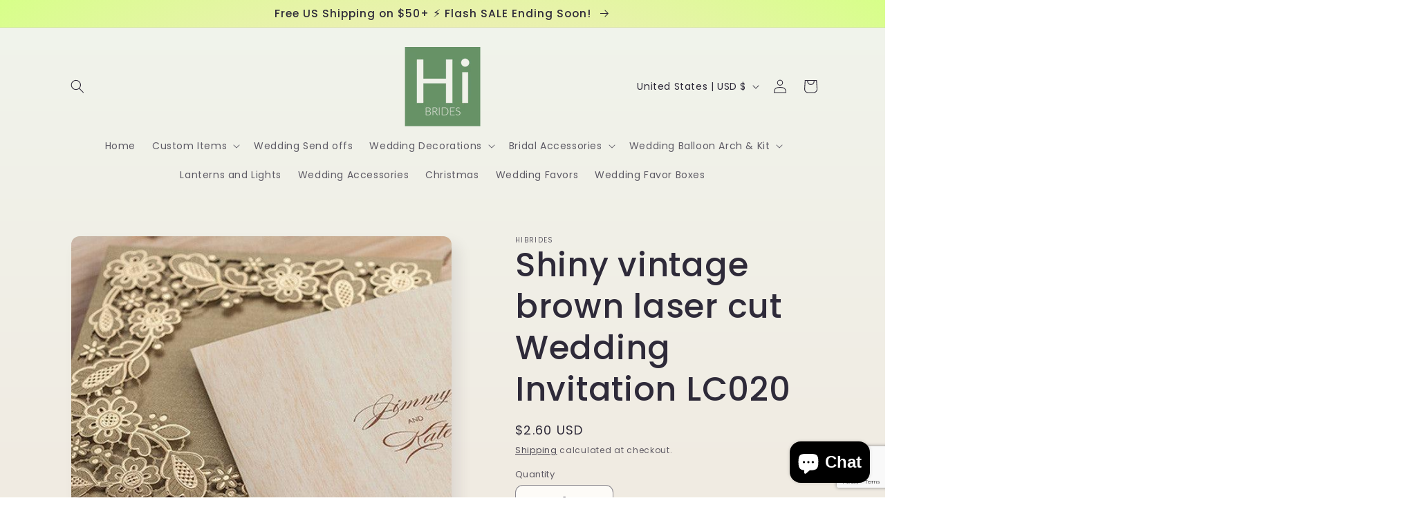

--- FILE ---
content_type: text/html; charset=utf-8
request_url: https://www.google.com/recaptcha/api2/anchor?ar=1&k=6LcCcj8sAAAAADdq6qVZ87yiX7jczCDyrz1_RK3h&co=aHR0cHM6Ly9oaWJyaWRlcy5jb206NDQz&hl=en&v=PoyoqOPhxBO7pBk68S4YbpHZ&size=invisible&anchor-ms=20000&execute-ms=30000&cb=o7isjy6gz8
body_size: 48739
content:
<!DOCTYPE HTML><html dir="ltr" lang="en"><head><meta http-equiv="Content-Type" content="text/html; charset=UTF-8">
<meta http-equiv="X-UA-Compatible" content="IE=edge">
<title>reCAPTCHA</title>
<style type="text/css">
/* cyrillic-ext */
@font-face {
  font-family: 'Roboto';
  font-style: normal;
  font-weight: 400;
  font-stretch: 100%;
  src: url(//fonts.gstatic.com/s/roboto/v48/KFO7CnqEu92Fr1ME7kSn66aGLdTylUAMa3GUBHMdazTgWw.woff2) format('woff2');
  unicode-range: U+0460-052F, U+1C80-1C8A, U+20B4, U+2DE0-2DFF, U+A640-A69F, U+FE2E-FE2F;
}
/* cyrillic */
@font-face {
  font-family: 'Roboto';
  font-style: normal;
  font-weight: 400;
  font-stretch: 100%;
  src: url(//fonts.gstatic.com/s/roboto/v48/KFO7CnqEu92Fr1ME7kSn66aGLdTylUAMa3iUBHMdazTgWw.woff2) format('woff2');
  unicode-range: U+0301, U+0400-045F, U+0490-0491, U+04B0-04B1, U+2116;
}
/* greek-ext */
@font-face {
  font-family: 'Roboto';
  font-style: normal;
  font-weight: 400;
  font-stretch: 100%;
  src: url(//fonts.gstatic.com/s/roboto/v48/KFO7CnqEu92Fr1ME7kSn66aGLdTylUAMa3CUBHMdazTgWw.woff2) format('woff2');
  unicode-range: U+1F00-1FFF;
}
/* greek */
@font-face {
  font-family: 'Roboto';
  font-style: normal;
  font-weight: 400;
  font-stretch: 100%;
  src: url(//fonts.gstatic.com/s/roboto/v48/KFO7CnqEu92Fr1ME7kSn66aGLdTylUAMa3-UBHMdazTgWw.woff2) format('woff2');
  unicode-range: U+0370-0377, U+037A-037F, U+0384-038A, U+038C, U+038E-03A1, U+03A3-03FF;
}
/* math */
@font-face {
  font-family: 'Roboto';
  font-style: normal;
  font-weight: 400;
  font-stretch: 100%;
  src: url(//fonts.gstatic.com/s/roboto/v48/KFO7CnqEu92Fr1ME7kSn66aGLdTylUAMawCUBHMdazTgWw.woff2) format('woff2');
  unicode-range: U+0302-0303, U+0305, U+0307-0308, U+0310, U+0312, U+0315, U+031A, U+0326-0327, U+032C, U+032F-0330, U+0332-0333, U+0338, U+033A, U+0346, U+034D, U+0391-03A1, U+03A3-03A9, U+03B1-03C9, U+03D1, U+03D5-03D6, U+03F0-03F1, U+03F4-03F5, U+2016-2017, U+2034-2038, U+203C, U+2040, U+2043, U+2047, U+2050, U+2057, U+205F, U+2070-2071, U+2074-208E, U+2090-209C, U+20D0-20DC, U+20E1, U+20E5-20EF, U+2100-2112, U+2114-2115, U+2117-2121, U+2123-214F, U+2190, U+2192, U+2194-21AE, U+21B0-21E5, U+21F1-21F2, U+21F4-2211, U+2213-2214, U+2216-22FF, U+2308-230B, U+2310, U+2319, U+231C-2321, U+2336-237A, U+237C, U+2395, U+239B-23B7, U+23D0, U+23DC-23E1, U+2474-2475, U+25AF, U+25B3, U+25B7, U+25BD, U+25C1, U+25CA, U+25CC, U+25FB, U+266D-266F, U+27C0-27FF, U+2900-2AFF, U+2B0E-2B11, U+2B30-2B4C, U+2BFE, U+3030, U+FF5B, U+FF5D, U+1D400-1D7FF, U+1EE00-1EEFF;
}
/* symbols */
@font-face {
  font-family: 'Roboto';
  font-style: normal;
  font-weight: 400;
  font-stretch: 100%;
  src: url(//fonts.gstatic.com/s/roboto/v48/KFO7CnqEu92Fr1ME7kSn66aGLdTylUAMaxKUBHMdazTgWw.woff2) format('woff2');
  unicode-range: U+0001-000C, U+000E-001F, U+007F-009F, U+20DD-20E0, U+20E2-20E4, U+2150-218F, U+2190, U+2192, U+2194-2199, U+21AF, U+21E6-21F0, U+21F3, U+2218-2219, U+2299, U+22C4-22C6, U+2300-243F, U+2440-244A, U+2460-24FF, U+25A0-27BF, U+2800-28FF, U+2921-2922, U+2981, U+29BF, U+29EB, U+2B00-2BFF, U+4DC0-4DFF, U+FFF9-FFFB, U+10140-1018E, U+10190-1019C, U+101A0, U+101D0-101FD, U+102E0-102FB, U+10E60-10E7E, U+1D2C0-1D2D3, U+1D2E0-1D37F, U+1F000-1F0FF, U+1F100-1F1AD, U+1F1E6-1F1FF, U+1F30D-1F30F, U+1F315, U+1F31C, U+1F31E, U+1F320-1F32C, U+1F336, U+1F378, U+1F37D, U+1F382, U+1F393-1F39F, U+1F3A7-1F3A8, U+1F3AC-1F3AF, U+1F3C2, U+1F3C4-1F3C6, U+1F3CA-1F3CE, U+1F3D4-1F3E0, U+1F3ED, U+1F3F1-1F3F3, U+1F3F5-1F3F7, U+1F408, U+1F415, U+1F41F, U+1F426, U+1F43F, U+1F441-1F442, U+1F444, U+1F446-1F449, U+1F44C-1F44E, U+1F453, U+1F46A, U+1F47D, U+1F4A3, U+1F4B0, U+1F4B3, U+1F4B9, U+1F4BB, U+1F4BF, U+1F4C8-1F4CB, U+1F4D6, U+1F4DA, U+1F4DF, U+1F4E3-1F4E6, U+1F4EA-1F4ED, U+1F4F7, U+1F4F9-1F4FB, U+1F4FD-1F4FE, U+1F503, U+1F507-1F50B, U+1F50D, U+1F512-1F513, U+1F53E-1F54A, U+1F54F-1F5FA, U+1F610, U+1F650-1F67F, U+1F687, U+1F68D, U+1F691, U+1F694, U+1F698, U+1F6AD, U+1F6B2, U+1F6B9-1F6BA, U+1F6BC, U+1F6C6-1F6CF, U+1F6D3-1F6D7, U+1F6E0-1F6EA, U+1F6F0-1F6F3, U+1F6F7-1F6FC, U+1F700-1F7FF, U+1F800-1F80B, U+1F810-1F847, U+1F850-1F859, U+1F860-1F887, U+1F890-1F8AD, U+1F8B0-1F8BB, U+1F8C0-1F8C1, U+1F900-1F90B, U+1F93B, U+1F946, U+1F984, U+1F996, U+1F9E9, U+1FA00-1FA6F, U+1FA70-1FA7C, U+1FA80-1FA89, U+1FA8F-1FAC6, U+1FACE-1FADC, U+1FADF-1FAE9, U+1FAF0-1FAF8, U+1FB00-1FBFF;
}
/* vietnamese */
@font-face {
  font-family: 'Roboto';
  font-style: normal;
  font-weight: 400;
  font-stretch: 100%;
  src: url(//fonts.gstatic.com/s/roboto/v48/KFO7CnqEu92Fr1ME7kSn66aGLdTylUAMa3OUBHMdazTgWw.woff2) format('woff2');
  unicode-range: U+0102-0103, U+0110-0111, U+0128-0129, U+0168-0169, U+01A0-01A1, U+01AF-01B0, U+0300-0301, U+0303-0304, U+0308-0309, U+0323, U+0329, U+1EA0-1EF9, U+20AB;
}
/* latin-ext */
@font-face {
  font-family: 'Roboto';
  font-style: normal;
  font-weight: 400;
  font-stretch: 100%;
  src: url(//fonts.gstatic.com/s/roboto/v48/KFO7CnqEu92Fr1ME7kSn66aGLdTylUAMa3KUBHMdazTgWw.woff2) format('woff2');
  unicode-range: U+0100-02BA, U+02BD-02C5, U+02C7-02CC, U+02CE-02D7, U+02DD-02FF, U+0304, U+0308, U+0329, U+1D00-1DBF, U+1E00-1E9F, U+1EF2-1EFF, U+2020, U+20A0-20AB, U+20AD-20C0, U+2113, U+2C60-2C7F, U+A720-A7FF;
}
/* latin */
@font-face {
  font-family: 'Roboto';
  font-style: normal;
  font-weight: 400;
  font-stretch: 100%;
  src: url(//fonts.gstatic.com/s/roboto/v48/KFO7CnqEu92Fr1ME7kSn66aGLdTylUAMa3yUBHMdazQ.woff2) format('woff2');
  unicode-range: U+0000-00FF, U+0131, U+0152-0153, U+02BB-02BC, U+02C6, U+02DA, U+02DC, U+0304, U+0308, U+0329, U+2000-206F, U+20AC, U+2122, U+2191, U+2193, U+2212, U+2215, U+FEFF, U+FFFD;
}
/* cyrillic-ext */
@font-face {
  font-family: 'Roboto';
  font-style: normal;
  font-weight: 500;
  font-stretch: 100%;
  src: url(//fonts.gstatic.com/s/roboto/v48/KFO7CnqEu92Fr1ME7kSn66aGLdTylUAMa3GUBHMdazTgWw.woff2) format('woff2');
  unicode-range: U+0460-052F, U+1C80-1C8A, U+20B4, U+2DE0-2DFF, U+A640-A69F, U+FE2E-FE2F;
}
/* cyrillic */
@font-face {
  font-family: 'Roboto';
  font-style: normal;
  font-weight: 500;
  font-stretch: 100%;
  src: url(//fonts.gstatic.com/s/roboto/v48/KFO7CnqEu92Fr1ME7kSn66aGLdTylUAMa3iUBHMdazTgWw.woff2) format('woff2');
  unicode-range: U+0301, U+0400-045F, U+0490-0491, U+04B0-04B1, U+2116;
}
/* greek-ext */
@font-face {
  font-family: 'Roboto';
  font-style: normal;
  font-weight: 500;
  font-stretch: 100%;
  src: url(//fonts.gstatic.com/s/roboto/v48/KFO7CnqEu92Fr1ME7kSn66aGLdTylUAMa3CUBHMdazTgWw.woff2) format('woff2');
  unicode-range: U+1F00-1FFF;
}
/* greek */
@font-face {
  font-family: 'Roboto';
  font-style: normal;
  font-weight: 500;
  font-stretch: 100%;
  src: url(//fonts.gstatic.com/s/roboto/v48/KFO7CnqEu92Fr1ME7kSn66aGLdTylUAMa3-UBHMdazTgWw.woff2) format('woff2');
  unicode-range: U+0370-0377, U+037A-037F, U+0384-038A, U+038C, U+038E-03A1, U+03A3-03FF;
}
/* math */
@font-face {
  font-family: 'Roboto';
  font-style: normal;
  font-weight: 500;
  font-stretch: 100%;
  src: url(//fonts.gstatic.com/s/roboto/v48/KFO7CnqEu92Fr1ME7kSn66aGLdTylUAMawCUBHMdazTgWw.woff2) format('woff2');
  unicode-range: U+0302-0303, U+0305, U+0307-0308, U+0310, U+0312, U+0315, U+031A, U+0326-0327, U+032C, U+032F-0330, U+0332-0333, U+0338, U+033A, U+0346, U+034D, U+0391-03A1, U+03A3-03A9, U+03B1-03C9, U+03D1, U+03D5-03D6, U+03F0-03F1, U+03F4-03F5, U+2016-2017, U+2034-2038, U+203C, U+2040, U+2043, U+2047, U+2050, U+2057, U+205F, U+2070-2071, U+2074-208E, U+2090-209C, U+20D0-20DC, U+20E1, U+20E5-20EF, U+2100-2112, U+2114-2115, U+2117-2121, U+2123-214F, U+2190, U+2192, U+2194-21AE, U+21B0-21E5, U+21F1-21F2, U+21F4-2211, U+2213-2214, U+2216-22FF, U+2308-230B, U+2310, U+2319, U+231C-2321, U+2336-237A, U+237C, U+2395, U+239B-23B7, U+23D0, U+23DC-23E1, U+2474-2475, U+25AF, U+25B3, U+25B7, U+25BD, U+25C1, U+25CA, U+25CC, U+25FB, U+266D-266F, U+27C0-27FF, U+2900-2AFF, U+2B0E-2B11, U+2B30-2B4C, U+2BFE, U+3030, U+FF5B, U+FF5D, U+1D400-1D7FF, U+1EE00-1EEFF;
}
/* symbols */
@font-face {
  font-family: 'Roboto';
  font-style: normal;
  font-weight: 500;
  font-stretch: 100%;
  src: url(//fonts.gstatic.com/s/roboto/v48/KFO7CnqEu92Fr1ME7kSn66aGLdTylUAMaxKUBHMdazTgWw.woff2) format('woff2');
  unicode-range: U+0001-000C, U+000E-001F, U+007F-009F, U+20DD-20E0, U+20E2-20E4, U+2150-218F, U+2190, U+2192, U+2194-2199, U+21AF, U+21E6-21F0, U+21F3, U+2218-2219, U+2299, U+22C4-22C6, U+2300-243F, U+2440-244A, U+2460-24FF, U+25A0-27BF, U+2800-28FF, U+2921-2922, U+2981, U+29BF, U+29EB, U+2B00-2BFF, U+4DC0-4DFF, U+FFF9-FFFB, U+10140-1018E, U+10190-1019C, U+101A0, U+101D0-101FD, U+102E0-102FB, U+10E60-10E7E, U+1D2C0-1D2D3, U+1D2E0-1D37F, U+1F000-1F0FF, U+1F100-1F1AD, U+1F1E6-1F1FF, U+1F30D-1F30F, U+1F315, U+1F31C, U+1F31E, U+1F320-1F32C, U+1F336, U+1F378, U+1F37D, U+1F382, U+1F393-1F39F, U+1F3A7-1F3A8, U+1F3AC-1F3AF, U+1F3C2, U+1F3C4-1F3C6, U+1F3CA-1F3CE, U+1F3D4-1F3E0, U+1F3ED, U+1F3F1-1F3F3, U+1F3F5-1F3F7, U+1F408, U+1F415, U+1F41F, U+1F426, U+1F43F, U+1F441-1F442, U+1F444, U+1F446-1F449, U+1F44C-1F44E, U+1F453, U+1F46A, U+1F47D, U+1F4A3, U+1F4B0, U+1F4B3, U+1F4B9, U+1F4BB, U+1F4BF, U+1F4C8-1F4CB, U+1F4D6, U+1F4DA, U+1F4DF, U+1F4E3-1F4E6, U+1F4EA-1F4ED, U+1F4F7, U+1F4F9-1F4FB, U+1F4FD-1F4FE, U+1F503, U+1F507-1F50B, U+1F50D, U+1F512-1F513, U+1F53E-1F54A, U+1F54F-1F5FA, U+1F610, U+1F650-1F67F, U+1F687, U+1F68D, U+1F691, U+1F694, U+1F698, U+1F6AD, U+1F6B2, U+1F6B9-1F6BA, U+1F6BC, U+1F6C6-1F6CF, U+1F6D3-1F6D7, U+1F6E0-1F6EA, U+1F6F0-1F6F3, U+1F6F7-1F6FC, U+1F700-1F7FF, U+1F800-1F80B, U+1F810-1F847, U+1F850-1F859, U+1F860-1F887, U+1F890-1F8AD, U+1F8B0-1F8BB, U+1F8C0-1F8C1, U+1F900-1F90B, U+1F93B, U+1F946, U+1F984, U+1F996, U+1F9E9, U+1FA00-1FA6F, U+1FA70-1FA7C, U+1FA80-1FA89, U+1FA8F-1FAC6, U+1FACE-1FADC, U+1FADF-1FAE9, U+1FAF0-1FAF8, U+1FB00-1FBFF;
}
/* vietnamese */
@font-face {
  font-family: 'Roboto';
  font-style: normal;
  font-weight: 500;
  font-stretch: 100%;
  src: url(//fonts.gstatic.com/s/roboto/v48/KFO7CnqEu92Fr1ME7kSn66aGLdTylUAMa3OUBHMdazTgWw.woff2) format('woff2');
  unicode-range: U+0102-0103, U+0110-0111, U+0128-0129, U+0168-0169, U+01A0-01A1, U+01AF-01B0, U+0300-0301, U+0303-0304, U+0308-0309, U+0323, U+0329, U+1EA0-1EF9, U+20AB;
}
/* latin-ext */
@font-face {
  font-family: 'Roboto';
  font-style: normal;
  font-weight: 500;
  font-stretch: 100%;
  src: url(//fonts.gstatic.com/s/roboto/v48/KFO7CnqEu92Fr1ME7kSn66aGLdTylUAMa3KUBHMdazTgWw.woff2) format('woff2');
  unicode-range: U+0100-02BA, U+02BD-02C5, U+02C7-02CC, U+02CE-02D7, U+02DD-02FF, U+0304, U+0308, U+0329, U+1D00-1DBF, U+1E00-1E9F, U+1EF2-1EFF, U+2020, U+20A0-20AB, U+20AD-20C0, U+2113, U+2C60-2C7F, U+A720-A7FF;
}
/* latin */
@font-face {
  font-family: 'Roboto';
  font-style: normal;
  font-weight: 500;
  font-stretch: 100%;
  src: url(//fonts.gstatic.com/s/roboto/v48/KFO7CnqEu92Fr1ME7kSn66aGLdTylUAMa3yUBHMdazQ.woff2) format('woff2');
  unicode-range: U+0000-00FF, U+0131, U+0152-0153, U+02BB-02BC, U+02C6, U+02DA, U+02DC, U+0304, U+0308, U+0329, U+2000-206F, U+20AC, U+2122, U+2191, U+2193, U+2212, U+2215, U+FEFF, U+FFFD;
}
/* cyrillic-ext */
@font-face {
  font-family: 'Roboto';
  font-style: normal;
  font-weight: 900;
  font-stretch: 100%;
  src: url(//fonts.gstatic.com/s/roboto/v48/KFO7CnqEu92Fr1ME7kSn66aGLdTylUAMa3GUBHMdazTgWw.woff2) format('woff2');
  unicode-range: U+0460-052F, U+1C80-1C8A, U+20B4, U+2DE0-2DFF, U+A640-A69F, U+FE2E-FE2F;
}
/* cyrillic */
@font-face {
  font-family: 'Roboto';
  font-style: normal;
  font-weight: 900;
  font-stretch: 100%;
  src: url(//fonts.gstatic.com/s/roboto/v48/KFO7CnqEu92Fr1ME7kSn66aGLdTylUAMa3iUBHMdazTgWw.woff2) format('woff2');
  unicode-range: U+0301, U+0400-045F, U+0490-0491, U+04B0-04B1, U+2116;
}
/* greek-ext */
@font-face {
  font-family: 'Roboto';
  font-style: normal;
  font-weight: 900;
  font-stretch: 100%;
  src: url(//fonts.gstatic.com/s/roboto/v48/KFO7CnqEu92Fr1ME7kSn66aGLdTylUAMa3CUBHMdazTgWw.woff2) format('woff2');
  unicode-range: U+1F00-1FFF;
}
/* greek */
@font-face {
  font-family: 'Roboto';
  font-style: normal;
  font-weight: 900;
  font-stretch: 100%;
  src: url(//fonts.gstatic.com/s/roboto/v48/KFO7CnqEu92Fr1ME7kSn66aGLdTylUAMa3-UBHMdazTgWw.woff2) format('woff2');
  unicode-range: U+0370-0377, U+037A-037F, U+0384-038A, U+038C, U+038E-03A1, U+03A3-03FF;
}
/* math */
@font-face {
  font-family: 'Roboto';
  font-style: normal;
  font-weight: 900;
  font-stretch: 100%;
  src: url(//fonts.gstatic.com/s/roboto/v48/KFO7CnqEu92Fr1ME7kSn66aGLdTylUAMawCUBHMdazTgWw.woff2) format('woff2');
  unicode-range: U+0302-0303, U+0305, U+0307-0308, U+0310, U+0312, U+0315, U+031A, U+0326-0327, U+032C, U+032F-0330, U+0332-0333, U+0338, U+033A, U+0346, U+034D, U+0391-03A1, U+03A3-03A9, U+03B1-03C9, U+03D1, U+03D5-03D6, U+03F0-03F1, U+03F4-03F5, U+2016-2017, U+2034-2038, U+203C, U+2040, U+2043, U+2047, U+2050, U+2057, U+205F, U+2070-2071, U+2074-208E, U+2090-209C, U+20D0-20DC, U+20E1, U+20E5-20EF, U+2100-2112, U+2114-2115, U+2117-2121, U+2123-214F, U+2190, U+2192, U+2194-21AE, U+21B0-21E5, U+21F1-21F2, U+21F4-2211, U+2213-2214, U+2216-22FF, U+2308-230B, U+2310, U+2319, U+231C-2321, U+2336-237A, U+237C, U+2395, U+239B-23B7, U+23D0, U+23DC-23E1, U+2474-2475, U+25AF, U+25B3, U+25B7, U+25BD, U+25C1, U+25CA, U+25CC, U+25FB, U+266D-266F, U+27C0-27FF, U+2900-2AFF, U+2B0E-2B11, U+2B30-2B4C, U+2BFE, U+3030, U+FF5B, U+FF5D, U+1D400-1D7FF, U+1EE00-1EEFF;
}
/* symbols */
@font-face {
  font-family: 'Roboto';
  font-style: normal;
  font-weight: 900;
  font-stretch: 100%;
  src: url(//fonts.gstatic.com/s/roboto/v48/KFO7CnqEu92Fr1ME7kSn66aGLdTylUAMaxKUBHMdazTgWw.woff2) format('woff2');
  unicode-range: U+0001-000C, U+000E-001F, U+007F-009F, U+20DD-20E0, U+20E2-20E4, U+2150-218F, U+2190, U+2192, U+2194-2199, U+21AF, U+21E6-21F0, U+21F3, U+2218-2219, U+2299, U+22C4-22C6, U+2300-243F, U+2440-244A, U+2460-24FF, U+25A0-27BF, U+2800-28FF, U+2921-2922, U+2981, U+29BF, U+29EB, U+2B00-2BFF, U+4DC0-4DFF, U+FFF9-FFFB, U+10140-1018E, U+10190-1019C, U+101A0, U+101D0-101FD, U+102E0-102FB, U+10E60-10E7E, U+1D2C0-1D2D3, U+1D2E0-1D37F, U+1F000-1F0FF, U+1F100-1F1AD, U+1F1E6-1F1FF, U+1F30D-1F30F, U+1F315, U+1F31C, U+1F31E, U+1F320-1F32C, U+1F336, U+1F378, U+1F37D, U+1F382, U+1F393-1F39F, U+1F3A7-1F3A8, U+1F3AC-1F3AF, U+1F3C2, U+1F3C4-1F3C6, U+1F3CA-1F3CE, U+1F3D4-1F3E0, U+1F3ED, U+1F3F1-1F3F3, U+1F3F5-1F3F7, U+1F408, U+1F415, U+1F41F, U+1F426, U+1F43F, U+1F441-1F442, U+1F444, U+1F446-1F449, U+1F44C-1F44E, U+1F453, U+1F46A, U+1F47D, U+1F4A3, U+1F4B0, U+1F4B3, U+1F4B9, U+1F4BB, U+1F4BF, U+1F4C8-1F4CB, U+1F4D6, U+1F4DA, U+1F4DF, U+1F4E3-1F4E6, U+1F4EA-1F4ED, U+1F4F7, U+1F4F9-1F4FB, U+1F4FD-1F4FE, U+1F503, U+1F507-1F50B, U+1F50D, U+1F512-1F513, U+1F53E-1F54A, U+1F54F-1F5FA, U+1F610, U+1F650-1F67F, U+1F687, U+1F68D, U+1F691, U+1F694, U+1F698, U+1F6AD, U+1F6B2, U+1F6B9-1F6BA, U+1F6BC, U+1F6C6-1F6CF, U+1F6D3-1F6D7, U+1F6E0-1F6EA, U+1F6F0-1F6F3, U+1F6F7-1F6FC, U+1F700-1F7FF, U+1F800-1F80B, U+1F810-1F847, U+1F850-1F859, U+1F860-1F887, U+1F890-1F8AD, U+1F8B0-1F8BB, U+1F8C0-1F8C1, U+1F900-1F90B, U+1F93B, U+1F946, U+1F984, U+1F996, U+1F9E9, U+1FA00-1FA6F, U+1FA70-1FA7C, U+1FA80-1FA89, U+1FA8F-1FAC6, U+1FACE-1FADC, U+1FADF-1FAE9, U+1FAF0-1FAF8, U+1FB00-1FBFF;
}
/* vietnamese */
@font-face {
  font-family: 'Roboto';
  font-style: normal;
  font-weight: 900;
  font-stretch: 100%;
  src: url(//fonts.gstatic.com/s/roboto/v48/KFO7CnqEu92Fr1ME7kSn66aGLdTylUAMa3OUBHMdazTgWw.woff2) format('woff2');
  unicode-range: U+0102-0103, U+0110-0111, U+0128-0129, U+0168-0169, U+01A0-01A1, U+01AF-01B0, U+0300-0301, U+0303-0304, U+0308-0309, U+0323, U+0329, U+1EA0-1EF9, U+20AB;
}
/* latin-ext */
@font-face {
  font-family: 'Roboto';
  font-style: normal;
  font-weight: 900;
  font-stretch: 100%;
  src: url(//fonts.gstatic.com/s/roboto/v48/KFO7CnqEu92Fr1ME7kSn66aGLdTylUAMa3KUBHMdazTgWw.woff2) format('woff2');
  unicode-range: U+0100-02BA, U+02BD-02C5, U+02C7-02CC, U+02CE-02D7, U+02DD-02FF, U+0304, U+0308, U+0329, U+1D00-1DBF, U+1E00-1E9F, U+1EF2-1EFF, U+2020, U+20A0-20AB, U+20AD-20C0, U+2113, U+2C60-2C7F, U+A720-A7FF;
}
/* latin */
@font-face {
  font-family: 'Roboto';
  font-style: normal;
  font-weight: 900;
  font-stretch: 100%;
  src: url(//fonts.gstatic.com/s/roboto/v48/KFO7CnqEu92Fr1ME7kSn66aGLdTylUAMa3yUBHMdazQ.woff2) format('woff2');
  unicode-range: U+0000-00FF, U+0131, U+0152-0153, U+02BB-02BC, U+02C6, U+02DA, U+02DC, U+0304, U+0308, U+0329, U+2000-206F, U+20AC, U+2122, U+2191, U+2193, U+2212, U+2215, U+FEFF, U+FFFD;
}

</style>
<link rel="stylesheet" type="text/css" href="https://www.gstatic.com/recaptcha/releases/PoyoqOPhxBO7pBk68S4YbpHZ/styles__ltr.css">
<script nonce="F-duNdml9OWDu6OWJM-VWA" type="text/javascript">window['__recaptcha_api'] = 'https://www.google.com/recaptcha/api2/';</script>
<script type="text/javascript" src="https://www.gstatic.com/recaptcha/releases/PoyoqOPhxBO7pBk68S4YbpHZ/recaptcha__en.js" nonce="F-duNdml9OWDu6OWJM-VWA">
      
    </script></head>
<body><div id="rc-anchor-alert" class="rc-anchor-alert"></div>
<input type="hidden" id="recaptcha-token" value="[base64]">
<script type="text/javascript" nonce="F-duNdml9OWDu6OWJM-VWA">
      recaptcha.anchor.Main.init("[\x22ainput\x22,[\x22bgdata\x22,\x22\x22,\[base64]/[base64]/UltIKytdPWE6KGE8MjA0OD9SW0grK109YT4+NnwxOTI6KChhJjY0NTEyKT09NTUyOTYmJnErMTxoLmxlbmd0aCYmKGguY2hhckNvZGVBdChxKzEpJjY0NTEyKT09NTYzMjA/[base64]/MjU1OlI/[base64]/[base64]/[base64]/[base64]/[base64]/[base64]/[base64]/[base64]/[base64]/[base64]\x22,\[base64]\\u003d\x22,\x22fMKoBsOnfEoKwpQUw7JMC0jCs2nCjWvCm8O5w5Q/[base64]/wrFcw4JBHSMuw6/DisKUUjPDhhIuwq/[base64]/CiCx5d2VcfX/Dn1nDrcO3c8OQw6/ChcK+wqXChMOxwqFrWXwFIhQTRmcNWcOwwpHCiQPDk0swwoh1w5bDl8KMw4QGw7PCgMK1aQA9w5YRYcKydDzDtsOcBsKraRVcw6jDlQfDi8K+Q28fAcOGwpvDowUAwqHDqsOhw41ew7bCpAhDPcKtRsOhNnLDhMKmW1RRwqAYYMO5Dn/DpHVQwr0jwqQJwrVGSiXCiijCg0/DqzrDlGTDtcOTAyt1aDU3wo/DrmgXw5TCgMOXw4A5wp3DqsOBVFoNw59+wqVfcsKfOnTCh1PDqsKxb1FSEXfDtsKncB3CmmsTw4wNw7oVLR8vMG/CgMK5cF7CicKlR8KEa8OlwqZgZ8KeX2sdw5HDoUnDqhwOw5gBVQhuw49zwojDnWvDiT8dGlV7w5nDpcKTw6EuwqMmP8KBwpc/wpzCm8O4w6vDlizDpsOYw6bCnUwSOgbCo8OCw7dJcsOrw6x8w5fCoSRWw6tNQ2dhKMOLwpd/wpDCt8K7w4R+f8KFJ8OLecKXLGxPw7EZw5/CnMO5w5/CsU7Cr0J4aFMcw5rCnSYHw79bN8KVwrB+a8OGKRdmdkAlXcKUwrrChBohOMKZwoZtWsOeJMKkwpDDk18Gw4/CvsKmwqdww509W8OXwpzCuBrCncKZwrTDhMOOUsKtejfDiS7CuiPDhcKgwrXCs8Oxw4tIwrs+w7rDj1DCtMOVwqjCm17Dh8KYO04ZwpkLw4pPV8KpwrYvbMKKw6TDqRDDjHfDsAl+w6ZCwqvDjivDvcKOd8O5wofCtsKow4A9DjbDtBNSwqV8wrlPwoRvw49ZC8KvMT/CtcO+w6nCvMK+eFBCwrpMRgNHw73DlkvCqk4deMO5IXHDhijDqMK6wp7Dizg7w5TDvsKHw5QSTcKUwo3DpSLDpH7DjCIOwqjCok/[base64]/w7sow4NfIhINNll9w5DCk8O4dXR7NcOfw7zCv8OuwoBLwonDpm43YcKHw7x6GQnChMKFw43Ds0PDkD/Dr8Ktw5VodzNZw5ASw4bDs8Kjw69ww4/Dvxofw4/Cs8OMHAIow41ow6hfw7kTwrlrCMOMw4hofVYmPWrCqk08OWA9wpzCok95FGLDkQ7DucKPW8OvC3DCqmA1FsKywrPCsgscwqjCn3TClMKxS8O5EiM4UcKiw6lIw5JKM8O+QsOoOgjDgMKZU2Amwp/[base64]/[base64]/w4jCjMOHbk/DgnFNwqrDmVBSW8KAwrFzwojCkCvCrHRVVjkRw4XDq8Orw7FTwpR6w7zDk8KwNwjDosKQwqsTwqsFLsOYYwrCvsORwqnCisO+woTDmU4nw5fDp0ofwpAZehzCicOSBwVqYw0OEMOHTMORPmRSKMKYw4LDlVB+wo0eFmjDpUpUwr3CnCPDg8ObcRRGw6bCu0hTwr/CrCRFZCXCmBfCgDrDrMOVwqbCksOkcWXDqArDi8OCCxVmw73CuVtzwp4XTsK9EMOufRZ0wqR6fcKdCjQcwrEiw53DjcKzKcODfALCjzfCmVfDjW3DnMOCwrTDgMOawrppAsOWOiR7WlQvOi/Cj03CrXHCmWDDuVUoIMOhMsKxwqTCuR3DizjDo8OZRADDpMKAD8Olw4nDoMKQVMOPE8KJw4EEPkQOw4LDlWLChcK4w7/CnwPCo3nDkR9Jw5LCu8KxwqxLeMKSw4fDozbDosO9IB7DksO/[base64]/w6xOw64MVGjDnEPDrMKvEhbDjsKMwp7CsznCgAxXZD0iPRfCn1HCksO1cxBOwq7DqMKBDwhmKsOvMBUswq9rw4tbIMOPw5TCvAs3wocCMUXCqx/DssOcwoUtD8OpccOvwrU0ZwjDjcKvwoDDmsKRw6PCi8KHXSPCrMK7E8O2w7o4YQRLGQvDkcKfw6bCjMOdwq/[base64]/CrTt/X8KOwr/CqsOdwqQCw6BtDcOew4RQRsOLQMOSw4DDgh8nw4PDnMOYEMOEwp4vGQANw49rw6fCtsKrwqbCuTPCr8O7bwHCmMOtwpbCrBoUw5BxwpNHfMKuw7cAwpDCih0UYSVOwoHDh03Dpn0CwpQPwqbDrMKtAMKlwqouw6Noc8OMw5FpwqYvw5/Dg0nCssKVw5xZSxduw4ZaMgLDi0PDjVRFdRhmw75+DmBHw5ImIMO5dsK7wqfDrFrDlsKgwoTDkcK+wqR/bAvChEN1woslPMOUwqvCvHdhKzzChMK0F8O+Lk4Bw5rCvRXCjWxDwoluw5XCt8O6GBtZJAFTVcOVfMKKbsKDw63DmsOEw5A9wpQEX2jCrsOdYAorwrLCrMKqaiRva8KeDSPDp1MYwqwXM8OEw5Y0wrxrMHFuCUYZw6oWDcK+w7fDtCpLfiXCmMKBT1/[base64]/Do8KCGhHCp1rCtcO3NHLDpcKjw4TCqGYZOcOQYlLDgMKcGcKOJsKYw6FFwq8uworClcO7wqrCpcKVw4AMwq7CisORwpPDg2/DknVDLg5CYRhiw6pjesOtwrlsw7vDqyVfUG3CpwtXw4tdwrk6w7HDh2jCr0k0w5TCqWsiwojDsDTDsUwfwqFXw6UHwrEMZmvCosO1dMO/w4XCuMOKwoZbwodnRDAYfxhqQFHCpRM0Z8OBw5DCuwo7By7Dsi5wfMOvwrHDmsO/S8KXw4Vaw4p/[base64]/CisKWw6lhwqLCqRrDqMKfSMOaw4B2w7LCuxbChwB3RA/[base64]/DmcKnagIgwo4Uw5nDocKeXcKyQBPCpRFFw4EnImrCsFQRcsOEwqnCikvCokQ/dMOmaAZdwqLDoU4Aw5EXdsKSwqXDnMOxCsOwwp/CuxbDtjNYw4VFw4/Cl8OXwow8OcKJw5jDk8KPw4c1J8O2V8O6JXzCrTHCtMK1w49qScO3CsK5w60JLMKGw4vCk2kFw4nDrQrDoysZLCF5wowJQcKmw6PDiA/[base64]/Cji3CqjzDi1fCoQVgS8OJHXUHw7NKwoHDr8KSw7PDncKXbwdWw5bDkCxYw7YMbGZQDSfDmhjClEDDrMO2woE/woXDgcOBwqAZQQQkTcOuw6rCnDDDh2nCs8OFIMKwwo7ClnzClsK+IMKBw5ktEhEOIcKYw7JSKUzDrsOcOsKOw6HDg2osAgXCrjcIw7xEw7bDtlLChjkfwrTDkMK8w4AewrHCvzYgJcOpfmIawpslT8OkIxbDmsOXPxLDu2Biwo5eF8O6BsOqw5U/bsK6DXvDpX51w6USwrsqCRZ2WcOkSsKww4gSSsKiWsK4bl8Qw7fDsDrDqMOMwrJsFTgySi5Ew7jDusOnwpTCuMOuWD/DjEVjY8K3w7EOe8OPw6zClgoIw5TCusKXOAJ1wqwEc8OOLMK9wrZ0KlDDmVBCdcOYKSbCqsKHDsKhenvDmSzDk8OySVARw4phw6/[base64]/wojCjcK5UjfChMKIw5xew5HCljI4I8KGwrdHJwXDrcODTsOdEm/[base64]/CjlTCpXjDpsKsPwPDpcOtA8Khw4/[base64]/DssKlbhzCphkDw5zCpsKyw7fDpMKmw5B+w64swrHCg8Ouw6LDqMOYN8OvRGXDiMKXJMKkaWjDkcKTO1jCqcOlRkvCn8KpaMOhTMOLwrQqw74SwrFFwpvDpXPCtMOhTMO2w5HDqQrDjCgVJSTDrlc/TVPDmWPCiHnDsijCgsKCw6ltw4HCucOUwoAMw6ElXCkMwoslMcOWVsOoAcKvwqQuw4Uzw7bCsTvDisOxE8K7w7TCsMKAw7lgSzPCk2DCmMKtwrPCu35CcwlVw5JpMMOOwqd/TsOyw7oXwrZ2DMOuE1Ifwp3DlsKVc8O2w7JIOhfCjRnDlC7Do1leQw3CqS3Dj8OSYAUkw59aw4jCjR5DGjINb8KoJQvCpsKkS8OOwodIbcOMw5xww6nDuMONwroIw50Sw4NFZMKgw6MWDnvCiSt6wpRhw4LCgMOwZkgPYsKWGT3DgSrCixlPIw40wpxUwq/Cgg3Dgi/DkFt0woHCrWLDgjBHwrIUwrvCvjnDisKcw4RoExklbMOBw7TChsOOwrXDrcOEwrXDpXklWsOMw5xSw7XCs8KMF0NRwrPDqWl7RsOsw7/CusOjfsO/[base64]/CgyQTQMKiw4TDkMOow4LDncKFw5ouwpBXw6PDo8KHasKswpvCtkjCr8KmeFTDlsO6wqAzPx/CvsKGL8OqDMKFw7/DvMKSSj3DvFvCtMKnwooAw4tZwohYekh4AAFawrLCqjLDjAhlSGVuw4k2cQh+PsOjOmZIw6YsMCcGwqpwK8Kec8K0UzXDkz3DosKMw7jDkmLCscO2JikmBX7CjsK6w7DCsMKXQ8OOOsOBw6/CqhjDr8KZA03CocKjBMKuwqPDpsOdZgLCvnbDu1/CusKBRMO8QsKMaMOuw5F2E8Ktwp/Cq8OJdxHCnhUnw7TCslIqwoJFw5vDksKfw6wOMMOpwobDnUPDsH3ChcOWLUReJ8O3w4TDhcOGGXdCw6nCjcKVwqtLMcOhwrTCo1ZIw4LDoAo2wpfDiDQ/[base64]/E8OYHMO0DB4SZFg/KCzCj3bDq8KPw47Cj8K7w6h4w7fDs0LCuw3CkQ/CrMKIw6nCl8Ojw7sewp0jAxFKchB/w7jDhE/DkQfCoQTCjsKmEiE/[base64]/fcK6fV/Dv8KuwobDuWDDvSLDr8Kmw7jCgcOjBMO7wpLCicOiU3jCtkLDiSXDgcKrwrhAwpvDiSUiw5FXwoJcDsKbwpHCqgzDmsKMPcKIMjd+DcK2MRrCgcKKNRBwI8KfBsOkwpBOwpHDjCRMJ8OxwpEYUCPDlsKNw7zDscKqwppRwrPDgkoqVcK/[base64]/wrfDkVjCjMOywpIqJsONRnlYMi18w67DqljCqsObcMOnwqAyw5lfw4lIZ37CnnRaCHJ2U37CsQnDkMO7wo4kwoLCiMOgZ8Kiw4c1w4zDu3fDkA/DoAlyBl5kGMK6GVNlwqbCk29zLsOowrVlXWDDgnFBw6Q5w4ZLEQPDgz4mw5zDp8KUwr5xDsKRw68ZbxvDrTpBZ3BlwqHCsMKSU38uw7DDlMKwwofCi8OXCcKjw4nDtMOmw7Fzw4vCtcOtw7cewqDCqMOLw5fCgxdPw67DrzXDnMKmLF/CgQzDmRTCtz9ADcKoM0/DqANuw5k3wptewpbDjkoxwoFCwoHClMKUw4tnwqPDrsK7PgRtK8KOVsOcPsKkw4fCm1jClzPCmi0xw6vCqBzCg0xORMOQw47DoMKuw6TCn8KIw47DsMOCN8KYwoXDjQ/[base64]/CiWx7JcOjZMKkPBDDosO2wpBIwpTDm2nDjMOZwooBXD4Aw57DlsKuwqtFwo9rHsO5QThJwqLDkMKLIG/DmyvCpSJ6SMOrw750FsOEeFJsw4nDklk1esKbCMKbwonDgcOuTsKDwqDDnxDDvcOwC282Sxc8UkvDlT/CrcKqA8KJGMORYWLCtUAvcSwRC8OfwrAcwq7DvxQhNVpBN8OEwrxPYz1cQiR4wop0wqIOcV8dVMO1w4NLw7xvWEU/V3NOJkfCtcKOHyIowpfCtcOyGsKQLAfDpAfCjEkETRjCu8KbQMKcDcOYwonDgB3CljA4woTDkgXDpcOiw7AyVcKFwqxMwoVqw6LCqsO4wrTDhsOaOMKyNRcgRMKXG3tYVMKXw7/CiTrDkcOUwq/CsMOGCCDDqw8aWcKxFw7CscOdEsOzW3PChsOgeMOiJ8KHw6fDkgIAw59qw4HDlMOiw4xeZxnDh8OUw7M0Skh2w4U3AMOvPznDkMOnVgJ6w4PCpHcrN8OBJDfDksOKw5LCoQ/CrFHCgsOWw5bCm2AYY8KNGl7CsGvDo8Kqw41Tw6nDp8OAw6owPmjDjgwDwqYcNsO5cHtTe8Kywql6S8O2wrHDkMOlHXvCkMKOw6/CuDDDi8K7w4rDncOsw55pwpomF15gwrPDuTh7LcOmw7vCmMKwR8OGw6LDj8KkwpAWTkk4E8KZJsK+wqE/PsKMEMKQEMOow6PDn3DCo1LDiMK8wrXCsMKAwo5hOcOrw5PDo2MOXz/CjQRnw6MZwol7wp3CiGrCmcOhw6/[base64]/[base64]/[base64]/CtMOTw6Q5FQjCk1nDo0UJwoJOd8KrMcKbG0LDucKfwpIkwq0/UUfCvBbCusO5E041Jgw6d1jCm8KBwoYew5TCs8KbwokKBQEPDkEaW8OCFsOOw6VXd8KWw4kdwrBHw4nDuBjDpjbDksK8WU8Jw6vCiBl9w7DDn8K5w5I8w6IACsOzwqpyV8OFw5Iawo3ClcOHWsKMwpbDvMOIWsOAU8KlVMOBDwXCjFLDhhZHw5/CkhNUU2TCjcOldcKww7JqwqoSUMOKwqLDq8KWPQLCgQtjw6jCtxXDnV4Iwoxiw6PDhHcaMFljwo7ChGBtwrnDssKcw7A0w6YVw6LClcKbbgobUQ7CnkAPUMOBKMKha1jCscKiWVxSw7XDpsO9w4/DhkHDp8KPbV4ywokMwpvCvg7Cr8OPw5HCu8OgwojDoMOxw6x3Z8KuX2FfwphGDT5yw4Eiw6rCpsOdw7ZMB8Kta8KHAsKYMX/CiErDlzwgw4vCvcO+YAs2X0rDmCYSCm3Ct8ObakfDsHbDm1LCtFYfw518UAzClsOPZcK5w4/DsMKFw73ClGkPLcKpSx3DocKnw6nCsxzCnyfCqsO9OMOPQ8KiwqdrwrHCsE55Plciw79UwpJ2OF9NYBxbw6AIwqV4w4LDhkYkLlzCoMO4w45/w5czw6LCvcO0wpPDpMKSb8O/fAJSw5ADwqIYw51Zw4ZDwqfCjjbClHvCvsOww4xHGWJ/wq3DlMKRfMOLVmclwp9FPx8qE8OGRzs6S8KQBsOAw4vCk8KrcmDDj8KLRQxcfVN4w5TCuh3DoVnDk1wCT8KMcCvCj2J+X8KqPMOQEcOMw4/CgMKTIEw5w7vCksOow5QNGjN3W3PCpQZ/w6LCqMKZWTjCpnhcGhTCog/DmMKlLl9paFTCi2J6w4JZwoDDn8OJw4rDiXLDjsOFFcOfwqDChhIvwprCgE/DikEQaVHDhyhhw7MYG8OSw6wVw5Zgwphyw58kw5oZFMK/w4Q7w4nDgRcWPRHCvcKza8O5JcOBw6A/FcKvfGvCg3gzwpHCvj7DrmBBwoE3w7kpDgYRLzHDmjjDqsKIAsOmdy/DuMKgw6dGLQFmw5bClMKPUSLDrxVQw5LDlsOJwo3DiMOsXsKjWBhJAyYEwrcOwq09w5V3wrfDtj/DhFfDuw5Fw4/Dlw8Xw4d0ZmRew7/Cty/Dt8KCPhFdOXvClkbCn8KRGQ7Ct8OEw5x5DR0wwrIDTcK3EsKtw5IIw6stesOTbsKHwqR/wrPCvULCtcKgwpUsa8Kxw6lLPUTCi0ltZsOebcOcLsO+UcKiZm/DswTDjlTDrGPCt23DvMOvw4wXwo5cwqPCr8K8w4rDm1xfw4w3IsKZwp3DmsKtwqrCli81LMKuaMKpwqUWEh3Dn8OqwqM9LMOLdcOHNnfDisKdwqhAMVdHbzbChC/DjMO0OwDDlFl4w5DCpCPDjjfDq8KkDAjDhG3CrcKAY0sBwoR8w59AYMKUPARnw63CoiTCh8K+MQzDg1DClWtewp3DrRfCksOTwqXDvghJGsOgT8KYw7F0acKhw5EFX8K/wovCuB53f35gAmLCqAp5wrANVwE7XCIXwpcAwo7DrxJPJsOfaRvCkRrCnEXDjMKxb8K6w6x6Wj4MwoMUWlgkScOyXUglwo7CtnBiwqteaMKHKg4WJMOlw4DDocKEwr/Du8OVVcO2wpEnQMKbw4rDmcOtwozDrHEMWirCsEYhwrrCrl7Dp3QHwpktPsONwpTDvMO5wpjCoMO8C1TDgAMiw6DCqcK8IMOvw5BOw7zDp0PDnTjDslzCjmxoUcOSFRbDhitMw5vDjHwwwppkw58WExTDkMOQLsKWVMKfesO8TsKwPcOzcCxyJsK4c8OMT1hCw5zCnQ/ClFnCmifCrWDDhXl6w5YpPMOPCndUwpnCvHYgAUjCsgQ0wrjDtTbDhMK9w4HDuGQJw7HDvBgrwoTDu8OlwrPDpsK1BGTCn8KsPhkFwoMPwpZGwqDDgHPCsjnDoiFKQcKWw6AMasKFwokuU0HDo8ONLzdmAcKuw6nDji/[base64]/[base64]/wrF9wqzClsOdwrXDjRMVH33DmEEMwpnCkMKIbsK/woTDjRfDpcKAwq7DrcK0JEHCrMO1I1pgw6o2GV/CtsOIw7jDoMOGNFxdw6klw5HCnmZRw5gTe0TCixFaw4HDlHHDmjTDncKTagbDm8OewqDDr8K/[base64]/DqDfCk8KLw4LDhTjDjcKSMMO8w48LAlfCo8KFECc0wrs6w4fCoMKMwrzDoMO6U8Ohw4N1P2HDocO6RsO5UMKvfMKuwqfDgyvCksKQw67ColV/C0wHw45vRxHCr8KSDnljPn9dw4pkw7HCkMKhdj3ChMO8AWTDqsOQw5bChV/DtMK7QMOYQMOpwqsSwroRw53CqSPCrHXDtsKqw5NGA3YzZcOWwqDChXzCjsK1EinComAewpbDo8Ocwow6w6bCsMO3woPCkCHDjnVnYWHDlkY6KcK/D8Otw58NDsK9dsKyQB05w4zDtcO1bxDCjMKJwoghS3fDusOdw509wqkmNcOzLcK1CkjCp09hL8Kjw6/Dk1defMOxAMOcw7cpSMO1wpBVA2BUw6grIFbDqsO4w4p3OBPCnCsWIhfDpikgA8OcwonCtx81w5zDkMKEw5QWO8Krw6PDt8OJBsOew7fDkB3Dn01/XsKQw6gDwp1HacK3wp0hP8OJwrnChypxR2rCtyAVbipUwrvChSLCncKVw6TCpkR9H8K7JyLCrVbDmCbDvAHDvDHDsMKkw6rDsCl6wqo/[base64]/[base64]/DpXrDhTjDlAc1w6IlEMOILMOIwqnCmUfCnsOow7ZNGcK7wqbChMOIQ3kVwrXDmmvCk8KFwqd3wpICPsKBCcK8K8O5Wg8ewqJ6DMKBwo/[base64]/[base64]/DiMOVCidfwrlqwqdIeMOPXcOzBsK0fWpRDcKEDTDCiMOnd8O7LwZHwpbCn8OUwprDu8O/L18KwoUhNjDDhnzDm8OtEMKqwqjDkxjDpcOpw44lw6cPwr0Rwph5w6/Clih6w4IPYjhRwrDDksKKwqDCkcKgwpjDhsKkw54eR2cCfsKLw7NIMEp6OWRbMGzDicKiwpIvFcK0w4EWdsKaX0zCiBDDrcKjwp7DuV0Pw4DCsxRHJ8KZw4rDq24iGsOaIErDt8K1w5HCscK5K8O7UMOtwrzClTDDhCRCGB/DjMKcLcKowqvChAjDkMO9w5Buw7LCuWLClEnCnMOTVsOcw6MGUcOkw6vDpsKLw6dewq7DnEjCujZvSyQ4FGEFTsOLbE3CtCHDs8OWwqXDj8Oyw7wjw4XCmDdAw7B0wrnDhMKEShUiG8KgWsOBTMOKw6LDmMOBw6TCjCfDiBFLN8O8EcOncMKdFsKswp/[base64]/DjsO1QDVkwpfCvMOhDkjDnlcsw7bDpSojwqsBDVDDqzBIw5w8Mj/DlDnDp3fCrXFhHkcJXMOFw51AHsKhTTbDgcOtwrLDr8OTbsOvfsKdw6bDpn/DiMONanMEw6bDsi7DgcKpOcO4IcOlw4PDh8KGE8Kpw4fCnMOCb8OVw4TCgMKTwovCjsOqejN4w7LDrBzDt8KUw4dYZ8KCw4tQcMOcKsOxOhDCmsOCHcOecMOUw5Q6G8KOwpXDsXZhwp41FSsZIMOGUHLCiEQIFcOhBsO/wqzDiXDCgEzDkT8Bw5HCmlguwrvCngF3JDfDmsOUw7sOw5RpJRPCn3cXwonCsiUaFmPChMOkw6TDsBl3S8K8w4oXwoLCk8K7wp/DmsOTYsKbwqQrecO/Q8K5M8OmE0t1wp/Cm8KebcKnWzscKcKvKmrDgsOxw4x8UBfDsgrCinLDosK8worDjTnDoR/[base64]/[base64]/[base64]/CqcOqSAlnQTPDlz3ClE02Zy1Dw79+wpw8D8OLw4jDksOze1tEwqdwWVDCscO1wqkUwo9WwoTCoVrCosKvEzzCizl8ecOJTSfDpQMzasOqw79AdFxsX8OXw4ZtIMKkHcOaHGcHOnjCmcOXW8KaclXCpcO4JRbCnF/CpHIFwrPDvmMNEcOFwqXDvG9eDzM3w7/[base64]/DtcKtw5ZdAsODXnrDpBgkwrJww7Z4CUEowrTDnMO9w7FuEkI8NTPCp8OnDsKLY8Kgw4o0DX8ywosfw7PCiHgtw6vDiMKOJsOUA8Kma8KdXnDDgXBKc2/DpsKMwpFGBsO9w4DDrsK5clnCkSTDl8OoJMKPwqkNwrXCgsOTwpvDnsK7d8O1w6fCsUk3UMOWw4XCv8OUMl/DvmILOsOeDUJow4TDjMO1UEDDuSkXScOEw7ouW35jYivDksK/[base64]/CkXJoB8KaLSlqwpfCncKwHXLDsMKeIMKnw6bCt8OHMcOEwpY6wofDl8KfL8OQw7rCucKUTMKTCnLCt27Ctzo/[base64]/ClElNL8KAJsO/[base64]/ccOOMXbCosK9w4fDiAPDgMKSwoPCuANYwqFmwo0Yw6B7w7UcdMOeA0HDg0vCucOWAmfCrMO3wonCpcO0GS0Dw6fCiSJBGjDDl17Cvl4twqY0wq3Ck8OwFBJlwroWRsKqEg/[base64]/[base64]/wofDpMO0wqPDssKoFBLCqkRqKDlgaBfDjFrCumzCkHoywq8dw4TDmsOhYG1+w4vCgcO7w70+Q3nDmMK6TMOOdcOyW8KTwpViFGUfw5Bsw4fCl1zDlMKrXcKmw5/DlMK0w7/Dk1N9T2Jfw5hBBcK1w4YoAAnDpgfCo8OJw6LDusK1w7vCj8K9O1nDq8Klw63CimzDosOEJHjCo8K4wqDDj07DikoBwo0bw5fDksOGBFRrK3XCvsOywqTClcKUYsO9B8KiHMKeQ8KpLsKRfybCsAZiHMKww5vDmsKawr/[base64]/Dl0l9w4NcfcKhw7ULPDR9PCzCpVjCq2hFecOOwrVQTMOywoUOWB/CknRVw6vDpMKQLcKAVsKUG8KzwqvCmsOnw4NzwoFSQcObcGrDrx1kw6DDnQDDslI1w4oFWMORw4hmwpvDm8OFwqB7bxYMwofChsOrQUvCi8Knb8KGw6w8w7IIL8OiB8K/CMOww6EkVsO5CznCqFMDSVw/[base64]/KsOLwo/DmlfDhkPCnD7Dlg1OTcOYw4Q1woAaw7AvwoZ7wo3ChQjDnVp+HQIVcDLCnsOjWsOJaX/Cj8K9w5RzIgRmOcOzwo4GVV4xwpsMasK0wp83MgvCnk/CisKEw4huSMKLLMOjwrfChsKhwpsAOcKCbcOvRcKCw4MVAcO2MSR9JsKcDwHDj8OHw5tANcOHOD/CmcKpwqbDq8KBwplneWheJxYLwqvCoWYfw5oxe3PDlj/DgcKtFMO2w4nDkSpOekvCrkTDi1nDjcOCEsKWwqHDkGPDqyPCpMO/[base64]/[base64]/DssOLW8Klwr/DmsO1QsKldBXDj17DqiU1wqfCpcOXcC/Cs8OQfcOAwp8ow6zDryYWwrF2GUkVwobDijLCtsOhP8KAw5XDkcOtwojCshHDqcKESsOWwpBswrTCjsKjw6nCnsKKQ8KTWmtZScK1bw7Diw/[base64]/IHwUw68GDxTDoDgzw5TDiT/[base64]/[base64]/DvMKuVDTDpsOHw7vCkcKTRihiC8KJwq7Dl3gBdlcmwogUAGbDgXnChGNzScO/w5stw5rCum/DhQfCvTfDsWbClg/Di8OhVMK2dSdDw4ZeKSU5w48rw6FSCMKONSoLbl4jHzUNw63DjU/DnwjCscOQw7kHwoc3w7zCgMKpw5x3RsOkwoHDusOGKjzCgHTDg8Oxwr8/w7U4wocCBGnDtl0Kw6lNajvCqMKqLMO8aTrCvCQuY8OfwpUlNjwkHMKAw4DCnStswrjDmcOWw4TDscOSHBx4fMKTwr3Cj8OndQnCtsOKw7rCsTjCo8O9wp/CucO3woFWdBbCgsKHU8OaSTvDocKlwrHCknUGw4XDj3QBwqDCtB4ewp3CuMKNwo5ow6cHwoDClsKEAMOLwqvDqRFLw7oYwpREw6/DmcK/w6s8w4xxJMOLZyrDhAXCocODw5lqwr4Fw4ILw4w3WxZCAcKVM8KBwocpKk7CuD/CgMKWb2UdUcOtIXAlw5wvw5PCisOBw63ClsOxOsORdMOJWl3DhsKvCcK9w7LCgMOHX8O0wr7CgFPDimzCpyLDjjERA8KcAsOhWzjCgsKeAm1Yw5vCs2PDjW8ywq/Cv8KKw5Akw67CvsOGEsOJCcKAccKFwqYnNn3CrypiJDPCpcORa1syXMKEwok7wpgmC8OSwotJwrd4w6VOfcOeE8K7w5tFTTMkw7J1woTDs8ObccOlTCfCqcKRwoduw7/DlsKaWsOZw5LDh8O9wp46wq3CtMOVA3XDoW8uwp3Ck8OHeGRScsObWBfDscKOwoZnw6rDisO9wp8XwrvDoSt2w7dywpBlwq8YTh3CinvCn07ClV7Ct8Onc0DCmHRXesOfCGDCiMOSw6hKBAM4Im53AsKXw6bCo8OZaXDDuj4QMVYdeU/CoicIbCRuHi4gYMOXAFvDkcK0N8KJwqvCjsKAbE0wUGbCj8OZW8K7w7TDq0jDhU3DocOiwrvCujoSIMKawr/[base64]/Dkxt3wrfDpXtKwoPDjnRJw6jDny4dwqNUw6kuwppIw5Uzw7JiJ8KiwrzCvHjCo8KjYMKSQcK6w7/[base64]/Cp8KJwrDCtsKsYcOXw4Qww7bCksKDCBE9TTZNAsKrworDmnPCm1jDsj12wqh/[base64]/[base64]/ChsKjdwLDosKrcsK5w7Nkw45YKsKFw7TCocOWwr/DtA7DgMKMw5DCt8KLcnrDqW03csOowozDqcKow5pbFR4fAyLCtytOwpDCkV4DwonCrcOHw5DCl8OqworCgmzDnsO5w6DDpEHCqXDCpcKLEiILwrlFYU/CucKkw6bCrV3DoADDvMK+JShAw74Qw74dHyYjaCkvVTV1M8KDIcKnMsKrwoLCiBXCvMOdwqJ7KEYuFn/CnS45w4XCs8K3w7HCuFdjwpPDhy56w5HCiQFrw543a8KFwq1KP8KuwqsJTztIw5rDund8MVEtOMK/w61aUiAwPMK5bQfDgcOvLWjCssKZMsOEJFLDp8KCw750OcKZw6p0wqLDiW1Bw4rDoXbDrm/Cl8KEw4XCrARiLMO+w6wQaD3DkMOtOWJrwpQWKMOOSyFAEcO+wqVJfcKswoXDqlfCrcOkwqBxw612D8O1w6IFL14WXCdfw6YgWy/DiTonw5fDu8KveEYpKMKZFsK9UC59wrXCu3BeSy9DNMKnwpDCrzUEwqIgw7pPXmjClFXClcK3YcKlwpbDv8OZwp7DlsOZNDfCjMKbdW7CncK+wqFswrDDsMKMw4F2CMOsw55WwpkWw57CjzsdwrFNH8Opw587M8OBw7/Cp8OTw5k2woPDoMOIR8Kpw6l9wovCgAANC8OKw4g2w4PCqFbCjGPDo20SwrNiUnbCiXzDnQYNwrrCnsOBcg9zw7BcMHHCmMO1w7TClh/[base64]/CgMOaYsKHwqPDiMOfw5nCmsKYwqd9w6sNw7FEw47DmmnCjCrDhi/DqMKLw7vDoig/woZwcsKxBsKLB8O4wrfDh8Kka8KcwqRsOVJYJ8KhG8O6w7IJwppneMO/[base64]/CjcKawpxXA8KtY0rCr2rCi0vCgDDDuwBow4XCiMOVCRIVwrAMesOsw5MsIsOOGG5HdcKtD8OfHsKtwq7CjmfDt3M0GcKpIzzCm8Odwp7Di2A7wq1nGMKlJsOjwq/DqSZew7fCvUh8w6bCh8Kswo7DnMKjwpbCn3TClzF3wo3DjjzCucKqZV0lw7rCs8KTJETDqsKlw6UmVHTDqCrClsKHwoDCrU4Zw7zCvCfCnsOMw71Xw4M3w4HDgDY2GMK4w7DDsGY6DsOkasKzIS3DhcKiQwvCjsKBw7U2wocOJibChcO7wqV/SMOgw7wqZcOKTcOPMsOsKHJcw4sowoxFw5jDqlzDthbCnsOgwrXCrMKZGsKUw7TDvDXDncOfG8O/dVcTOw4AfsK5wqbCn0Ypw57CgRPCjFjCgAtdwpLDg8K6w69XHHtyw47CuVPDsMKLOV84w7EZUcKlw5hswp8lw5bDjkTDhGd0w6AQwqI5w5rDh8O1wo/DiMKhw6o7P8Kxw6DCgDjDl8OHVRnCkSnCtMKnNVrCkcKBQkLCgsO9wr8cJgIGwoLDhmsNU8ORS8O+w57CvxvCtcKSQ8OgwrvDnxA9ISfCnwjDnMKWw65/wq3Ci8OkwpnDnATDnsKkw7TCnRoPwo3CpgjDgcKrHBEfLUnDkMOOUjfDssOJwpMuw4fDlGYGw5Y2w4rCjRDCmsOew4fCs8OtMMOTBMOxAMOEDcKXw6tzTMOWw5zDmDJuUcOXbMOeSMOCasOFIV/DucKIwpUgAyvCh3/DhcOEw5LClD0twoJfwprDjyjCqlBjwpfDu8K7w6XDmFhYw7VGFcK9KcOgwpZGD8KZPF4Zw4bCgAzDscKXwog4HcKlIjpmwo8pwqUuNDLDp3ARw5E8wpZ/w67CoX/CgExbw7PDml5+Oy7ChHNSwozCvlPDukHDi8KHYDUmw6TCgh7DjD/DvcKEw7HCjcOIw6xGw4RvHz3CsHhjw4fDv8KeDsKPw7LDg8KFwqdTXMKdRMO5w7Vmw7p4TD81ai/DvMO+wonDsw3Ch0TDtmrDnjE7UlUKcl/CssK8N1Enw6zCucKLwrt7FcOiwq1KaDHCo0kPw6bCnsOSwqHCuFYcQSzCj3BLwpoMMMKdwoXCpgPDq8O/w7EtwqsUw6pJw5MHwrbDvcONw6DCoMOCD8Krw4hXw5HClSEFacO+AcKWw5/[base64]/XsOLMBXDlMObwr1+w6Qww6/DuyDDrhd0w743cifClRMKHsKCwprDgUw5w53Cr8OEeG4Hw4fCisOaw6jDlMOFdhx6wq4wwofCrzcOQA3DviTCtsOIwqTCkBZJP8KhK8OUwozCklDCnGTCi8KUcH4fw7s/PVHDhcKVbMOSw7HDqUfCs8Kmw7M6TlF+w5rCtcO2wqwmwoHDhWPDi3LDlB4sw6TCtcOdw5fDjsK/wrPCoTYuw7EoV8KbJDXCnjnDu3oCwoAxe3gfCMK6w4lIAU5EYHjCpV3CjMK7Z8K9bXjDswg9w4kYw63CnU5Fw5ceYTnCgsKbwqxvw5rCoMO9ZVUcwpHDj8K1w7FGCMO3w7pDwoPDrcOawq8qw7BSw57DgMO7Kg/DkDDCk8OlfWkLwoJvAnDDt8KSA8Ojw5Vnw7dkw6TClcKzwopNw63Ch8Opw6rDi288Tk/CrcKKwq3DjGhkw4EzwpfCmFp2wpvCvVHDuMKbwrBlw5/DlsOWwqIQXMOMGsOfworDqMOuwrBjRSNpw6xow7bCoCfCiyISdTkPFyzCscKHTsKWwqdnPMO/W8KDfjlKf8OfFxgGw4JTw5UBQMKsf8OnwqvDumfDoBUARsOlw67ClUNfX8KEXcKrKSJrwqzDucOlKhzDm8KDw7QkAwrDhsK8w6BmUsK+dT3DgF1XwrVywpvDlMOuXMOpwozCq8KmwrHCmShxw4nDjcOsMTbCg8Ojw7V/[base64]/[base64]/Cl8OnwrQdaSvDhFocCUEZw6Y3woRpwp7CqxLDmT8ADCzDscObXFPCiHDCtsKKIEbCncKAw7TDusKuf0QtOmRtfcK3w7IpXy3DmEVVwo3DoGhWw5UNwpbDrcO2C8O3w43DqcKJHG/[base64]/wrXDoXXCphfDiyzCuyd6w7/DiMKDwozDqcOhwoMuB8OMRcOOU8K9OVDDqsKbNjgjwqDDn2Qnwo4eIissI1AWw57CkcOcwp7DlMKXwqwQw7U7ZyUxwq47cw/[base64]\\u003d\\u003d\x22],null,[\x22conf\x22,null,\x226LcCcj8sAAAAADdq6qVZ87yiX7jczCDyrz1_RK3h\x22,0,null,null,null,1,[21,125,63,73,95,87,41,43,42,83,102,105,109,121],[1017145,855],0,null,null,null,null,0,null,0,null,700,1,null,0,\[base64]/76lBhnEnQkZnOKMAhk\\u003d\x22,0,0,null,null,1,null,0,0,null,null,null,0],\x22https://hibrides.com:443\x22,null,[3,1,1],null,null,null,1,3600,[\x22https://www.google.com/intl/en/policies/privacy/\x22,\x22https://www.google.com/intl/en/policies/terms/\x22],\x2270JABcyxRxrTmDxgrcv925eTJwvivebGiEGV2ApH9lg\\u003d\x22,1,0,null,1,1768818906603,0,0,[212,72,57,33,39],null,[249,5,210],\x22RC-bG7N_r8IxG6p6w\x22,null,null,null,null,null,\x220dAFcWeA7xsbL07mntA17zUU6uGf6l8AxODbaU2vJCU7DaiOC8ltj6AIH8go0kRbcPnGareE_tZEQolRrIjfbB2RwfpxliRn976g\x22,1768901706315]");
    </script></body></html>

--- FILE ---
content_type: image/svg+xml
request_url: https://cdn.shopify.com/s/files/1/0598/3754/6692/files/294654_visa_icon_0677ba6f-9524-4e9f-b254-2c74d849dcbb.svg
body_size: -89
content:
<svg xmlns:xlink="http://www.w3.org/1999/xlink" xmlns="http://www.w3.org/2000/svg" xml:space="preserve" width="512px" viewBox="0 0 512 512" version="1.1" style="enable-background:new 0 0 512 512;" height="512px"><g style="enable-background:new    ;" id="形状_1_3_"><g id="形状_1"><g><path style="fill-rule:evenodd;clip-rule:evenodd;fill:#005BAC;" d="M211.328,184.445l-23.465,144.208h37.542l23.468-144.208     H211.328z M156.276,184.445l-35.794,99.185l-4.234-21.358l0.003,0.007l-0.933-4.787c-4.332-9.336-14.365-27.08-33.31-42.223     c-5.601-4.476-11.247-8.296-16.705-11.559l32.531,124.943h39.116l59.733-144.208H156.276z M302.797,224.48     c0-16.304,36.563-14.209,52.629-5.356l5.357-30.972c0,0-16.534-6.288-33.768-6.288c-18.632,0-62.875,8.148-62.875,47.739     c0,37.26,51.928,37.723,51.928,57.285c0,19.562-46.574,16.066-61.944,3.726l-5.586,32.373c0,0,16.763,8.148,42.382,8.148     c25.616,0,64.272-13.271,64.272-49.37C355.192,244.272,302.797,240.78,302.797,224.48z M455.997,184.445h-30.185     c-13.938,0-17.332,10.747-17.332,10.747l-55.988,133.461h39.131l7.828-21.419h47.728l4.403,21.419h34.472L455.997,184.445z      M410.27,277.641l19.728-53.966l11.098,53.966H410.27z"></path></g></g></g><g style="enable-background:new    ;" id="形状_1_2_"><g id="形状_1_1_"><g><path style="fill-rule:evenodd;clip-rule:evenodd;fill:#F6AC1D;" d="M104.132,198.022c0,0-1.554-13.015-18.144-13.015H25.715     l-0.706,2.446c0,0,28.972,5.906,56.767,28.033c26.562,21.148,35.227,47.51,35.227,47.51L104.132,198.022z"></path></g></g></g></svg>

--- FILE ---
content_type: text/javascript
request_url: https://hibrides.com/cdn/shop/t/9/assets/recaptcha-checkout-gate.js?v=27035175113597849641767500357
body_size: -69
content:
(()=>{const SITE_KEY="6LcCcj8sAAAAADdq6qVZ87yiX7jczCDyrz1_RK3h",CHECKOUT_SELECTOR='button[name="checkout"], a[href^="/checkout"]';function isCaptchaReady(){return typeof window.grecaptcha<"u"&&typeof window.grecaptcha.execute=="function"}async function getToken(action){return new Promise((resolve,reject)=>{if(!isCaptchaReady())return reject(new Error("grecaptcha not ready"));window.grecaptcha.ready(async()=>{try{const token=await window.grecaptcha.execute(SITE_KEY,{action});if(!token)return reject(new Error("empty token"));resolve(token)}catch(e){reject(e)}})})}async function gateCheckout(e,el){if(sessionStorage.getItem("rc_checkout_pass")!=="1"){e.preventDefault(),e.stopPropagation();try{await getToken("begin_checkout"),sessionStorage.setItem("rc_checkout_pass","1"),el.tagName.toLowerCase()==="a"?window.location.href=el.getAttribute("href")||"/checkout":el.click()}catch{alert("Sorry, we couldn\u2019t verify your session. Please try again.")}}}document.addEventListener("click",e=>{const el=e.target.closest(CHECKOUT_SELECTOR);el&&gateCheckout(e,el)},!0)})();
//# sourceMappingURL=/cdn/shop/t/9/assets/recaptcha-checkout-gate.js.map?v=27035175113597849641767500357


--- FILE ---
content_type: text/javascript;charset=utf-8
request_url: https://assets.cloudlift.app/api/assets/options.js?shop=hibridesblog.myshopify.com
body_size: 12182
content:
window.Cloudlift = window.Cloudlift || {};window.Cloudlift.options = { config: {"app":"options","shop":"hibridesblog.myshopify.com","url":"https://hibrides.com","api":"https://api.cloudlift.app","assets":"https://cdn.jsdelivr.net/gh/cloudlift-app/cdn@0.15.21","mode":"prod","currencyFormats":{"moneyFormat":"${{amount}}","moneyWithCurrencyFormat":"${{amount}} USD"},"resources":["https://cdn.jsdelivr.net/gh/cloudlift-app/cdn@0.15.21/static/app-options.css","https://cdn.jsdelivr.net/gh/cloudlift-app/cdn@0.15.21/static/app-options.js"],"locale":"en","i18n":{"product.options.ai.generated.label":"Generated Images","product.options.text.align.right":"Text align right","product.options.discount.button":"Apply","product.options.discount.invalid":"Enter a valid discount code","product.options.library.button":"Select image","product.options.validity.dateMax":"Please enter a date before {max}","product.options.tabs.next":"Next","product.options.free":"FREE","product.options.ai.loading.generating":"Generating your image...","product.options.ai.removebg.button":"Remove Background","product.options.validity.upload.required":"Please upload a file","product.options.item.modal.title":"Update cart item?","product.options.item.modal.update":"Update","product.options.library.categories.button":"Show categories","product.options.tabs.previous":"Previous","product.options.validity.rangeOverflow":"Max allowed value {max}","product.options.file.link":"\uD83D\uDD17","product.options.ai.edit.placeholder":"Describe how to edit the image...","product.options.ai.update.button":"Update Image","product.options.bundle.hide":"Hide","product.options.text.style.bold":"Text bold","product.options.ai.edit.button":"Edit Image","product.options.validity.patternMismatch":"Please enter text to match: {pattern}","product.options.text.fontSize":"Text size","product.options.library.categories.label":"Categories","product.options.bundle.items":"items","product.options.ai.removebg.removed":"Background Removed","product.options.ai.button.generate":"Generate","product.options.validity.upload.max":"Maximum allowed file size is {max} MB","product.options.validity.rangeUnderflow":"Min allowed value {min}","product.options.text.style.italic":"Text italic","product.options.ai.prompt.placeholder":"Describe the image...","product.options.library.search.empty":"No results found","product.options.text.align.center":"Text center","product.options.ai.loading.editing":"Editing image...","product.options.discount.placeholder":"Discount code","product.options.ai.load_more":"Load More","product.options.validity.valueMissing":"Please enter a value","product.options.validity.tooLong":"Please enter less than {max} characters","product.options.ai.button.edit":"Edit Image","product.options.ai.edit.indicator":"Editing image","product.options.bundle.show":"Show","product.options.library.search.placeholder":"Search images","product.options.validity.selectMax":"Please select at most {max}","product.options.discount.valid":"Discount is applied at checkout","product.options.item.edit":"Edit ⚙️","product.options.item.modal.add":"Add new","product.options.validity.dateMin":"Please enter a date after {min}","product.options.library.images.button":"More images","product.options.validity.tooShort":"Please enter at least {min} characters","product.options.validity.selectMin":"Please select at least {min}","product.options.text.align.left":"Text align left"},"level":2,"version":"0.12.124","setup":true,"themeId":"128349929668","autoGallerySelector":".product-single__hero > .grid__item:first-child","locationMode":0,"selector":"","previewLocationMode":0,"previewSelector":"","previewImgParent":1,"previewImgParentSelector":"","previewImgMainSelector":".product-single__photos img.product-single__image","itemImgParentSelector":".cart__row, .cart-popup","previewSticky":false,"previewStickyMobile":"overlay","previewStickyMobileSize":25,"priceDraft":true,"priceDraftTitle":"","priceDraftShipping":false,"priceDraftTaxFree":false,"priceDraftRetention":3,"priceProductId":"","priceProductHandle":"","priceVariantId":"","priceVariantValue":0.01,"checkout":true,"checkoutConfig":{"debug":false,"update":false,"key":"397391620"},"currencyConvert":true,"autoFulfil":false,"priceWeight":false,"extensions":"","theme":{"productPriceObserver":false,"themeGallery":true},"fonts":[{"name":"Roboto","files":{"bold":"http://fonts.gstatic.com/s/roboto/v20/KFOlCnqEu92Fr1MmWUlvAx05IsDqlA.ttf","italic":"http://fonts.gstatic.com/s/roboto/v20/KFOkCnqEu92Fr1Mu52xPKTM1K9nz.ttf","regular":"http://fonts.gstatic.com/s/roboto/v20/KFOmCnqEu92Fr1Me5WZLCzYlKw.ttf","bold_italic":"http://fonts.gstatic.com/s/roboto/v20/KFOjCnqEu92Fr1Mu51TzBhc9AMX6lJBP.ttf"},"type":1},{"name":"Montserrat","files":{"bold":"http://fonts.gstatic.com/s/montserrat/v15/JTURjIg1_i6t8kCHKm45_dJE7g7J_950vCo.ttf","italic":"http://fonts.gstatic.com/s/montserrat/v15/JTUQjIg1_i6t8kCHKm459WxhziTn89dtpQ.ttf","regular":"http://fonts.gstatic.com/s/montserrat/v15/JTUSjIg1_i6t8kCHKm45xW5rygbi49c.ttf","bold_italic":"http://fonts.gstatic.com/s/montserrat/v15/JTUPjIg1_i6t8kCHKm459WxZcgvD-_xxrCq7qg.ttf"},"type":1},{"name":"Rock Salt","files":{"regular":"http://fonts.gstatic.com/s/rocksalt/v11/MwQ0bhv11fWD6QsAVOZbsEk7hbBWrA.ttf"},"type":1},{"name":"Lato","files":{"bold":"http://fonts.gstatic.com/s/lato/v17/S6u9w4BMUTPHh6UVew-FGC_p9dw.ttf","italic":"http://fonts.gstatic.com/s/lato/v17/S6u8w4BMUTPHjxswWyWrFCbw7A.ttf","regular":"http://fonts.gstatic.com/s/lato/v17/S6uyw4BMUTPHvxk6XweuBCY.ttf","bold_italic":"http://fonts.gstatic.com/s/lato/v17/S6u_w4BMUTPHjxsI5wqPHA3s5dwt7w.ttf"},"type":1},{"name":"Open Sans","files":{"bold":"http://fonts.gstatic.com/s/opensans/v18/mem5YaGs126MiZpBA-UN7rg-VeJoCqeDjg.ttf","italic":"http://fonts.gstatic.com/s/opensans/v18/mem6YaGs126MiZpBA-UFUJ0ef8xkA76a.ttf","regular":"http://fonts.gstatic.com/s/opensans/v18/mem8YaGs126MiZpBA-U1UpcaXcl0Aw.ttf","bold_italic":"http://fonts.gstatic.com/s/opensans/v18/memnYaGs126MiZpBA-UFUKWiUOhsKKKTjrPW.ttf"},"type":1},{"name":"Oswald","files":{"bold":"http://fonts.gstatic.com/s/oswald/v36/TK3_WkUHHAIjg75cFRf3bXL8LICs1xZogUFoZAaRliE.ttf","regular":"http://fonts.gstatic.com/s/oswald/v36/TK3_WkUHHAIjg75cFRf3bXL8LICs1_FvgUFoZAaRliE.ttf"},"type":1},{"name":"Smoltimes","files":{"regular":"https://storage.googleapis.com/cloudlift-app-cloud-prod-assets/hibridesblog/f_Smoltimes.ttf"},"type":2}],"configs":[{"uuid":"cl06nvsmnnrd","styles":{"label-color":"#555","input-color-selected":"#374151","option-font-size":"16px","input-background-color-selected":"#fff","input-background-color":"#fff","label-font-size":"18px","input-text-color":"#374151","input-border-color":"#d1d5db","font-family":"-apple-system, BlinkMacSystemFont, 'Segoe UI', Roboto,\nHelvetica, Arial, sans-serif, 'Apple Color Emoji', 'Segoe UI Emoji',\n'Segoe UI Symbol'","input-color":"#374151","info-icon-color":"#333","option-border-radius":"6px","input-border-color-focus":"#374151"},"theme":"default","css":"#cl06nvsmnnrd .cl-po--wrapper{font-family:-apple-system,BlinkMacSystemFont,'Segoe UI',Roboto,Helvetica,Arial,sans-serif,'Apple Color Emoji','Segoe UI Emoji','Segoe UI Symbol'}#cl06nvsmnnrd .cl-po--label{color:#555;font-size:18px;margin-bottom:5px}#cl06nvsmnnrd .cl-po--info{width:18px;height:18px;background-color:#333}#cl06nvsmnnrd .cl-po--help{color:#637381;font-size:14px}#cl06nvsmnnrd .cl-po--option{color:#374151;margin-bottom:20px;font-size:16px}#cl06nvsmnnrd .cl-po--input{color:#374151;background-color:#fff;font-size:16px;border-width:1px;border-color:#d1d5db;border-radius:6px;box-shadow:rgba(0,0,0,0) 0 0 0 0,rgba(0,0,0,0) 0 0 0 0,rgba(0,0,0,0.05) 0 1px 2px 0}#cl06nvsmnnrd .cl-po--input:focus{outline:2px solid transparent;outline-offset:2px;box-shadow:#fff 0 0 0 0,#374151 0 0 0 1px,rgba(0,0,0,0.05) 0 1px 2px 0;border-color:#374151}#cl06nvsmnnrd .cl-po--input.cl-po--invalid:focus{box-shadow:#fff 0 0 0 0,#c44e47 0 0 0 1px,rgba(0,0,0,0.05) 0 1px 2px 0;border-color:#c44e47}#cl06nvsmnnrd .cl-po--swatch{background-color:#fff;border-width:1px;border-color:#d1d5db;border-radius:6px;box-shadow:rgba(0,0,0,0) 0 0 0 0,rgba(0,0,0,0) 0 0 0 0,rgba(0,0,0,0.05) 0 1px 2px 0}#cl06nvsmnnrd .cl-po--input:checked+.cl-po--swatch-button{background-color:#fff;color:#374151}#cl06nvsmnnrd input[type=radio]:checked+.cl-po--swatch,#cl06nvsmnnrd input[type=checkbox]:checked+.cl-po--swatch{outline:2px solid transparent;outline-offset:2px;box-shadow:#fff 0 0 0 0,#374151 0 0 0 1px,rgba(0,0,0,0.05) 0 1px 2px 0;border-color:#374151}#cl06nvsmnnrd input[type=checkbox]:checked.cl-po--input,#cl06nvsmnnrd input[type=radio]:checked.cl-po--input{border-color:transparent;background-color:#374151}#cl06nvsmnnrd .cl-po--option .choices__inner{color:#374151;background-color:#fff;border-width:1px;border-color:#d1d5db;border-radius:6px;box-shadow:rgba(0,0,0,0) 0 0 0 0,rgba(0,0,0,0) 0 0 0 0,rgba(0,0,0,0.05) 0 1px 2px 0}#cl06nvsmnnrd .cl-po--option .choices.is-focused:not(.is-open) .choices__inner{outline:2px solid transparent;outline-offset:2px;box-shadow:#fff 0 0 0 0,#374151 0 0 0 1px,rgba(0,0,0,0.05) 0 1px 2px 0;border-color:#374151}#cl06nvsmnnrd .cl-po--option .choices__list--multiple .choices__item{color:#374151;background-color:#fff;border-radius:6px;border:1px solid #d1d5db}#cl06nvsmnnrd .cl-po--option .choices__list--multiple .choices__item.is-highlighted{color:#374151;background-color:#fff;border:1px solid #374151}#cl06nvsmnnrd .cl-po--option .choices[data-type*=select-multiple] .choices__button{color:#374151;border-left:1px solid #d1d5db}#cl06nvsmnnrd .cl-po--text-editor,#cl06nvsmnnrd .cl-po--collapse.cl-po--edit{--text-editor-color:#374151}#cl06nvsmnnrd .cl-po--text-editor .cl-po--swatch-button.selected{outline:2px solid transparent;outline-offset:2px;box-shadow:#fff 0 0 0 0,#374151 0 0 0 1px,rgba(0,0,0,0.05) 0 1px 2px 0;border-color:#374151;background-color:#fff;--text-editor-color:#374151}#cl06nvsmnnrd .cl-po--collapse.cl-po--edit{border-left:1px solid #d1d5db;border-right:1px solid #d1d5db;border-bottom-color:#d1d5db}#cl06nvsmnnrd .cl-po--collapse.cl-po--edit .cl-po--edit-label{color:#637381}#cl06nvsmnnrd .cl-po--collapse.cl-po--edit:not(.cl-po--open){border-bottom:1px solid #d1d5db;border-bottom-left-radius:6px;border-bottom-right-radius:6px}#cl06nvsmnnrd .cl-po--invalid{border-color:#c44e47}#cl06nvsmnnrd .cl-po--errors{margin-top:10px}#cl06nvsmnnrd .cl-po--error{font-size:16px;font-family:-apple-system,BlinkMacSystemFont,'Segoe UI',Roboto,Helvetica,Arial,sans-serif,'Apple Color Emoji','Segoe UI Emoji','Segoe UI Symbol';color:#fff;background-color:#c44e47;border-color:#b7423b;border-radius:6px}#cl06nvsmnnrd .cl-po--collapse{color:#555;font-size:18px}#cl06nvsmnnrd .cl-po--collapse:before{width:22px;height:22px}#cl06nvsmnnrd .cl-po--panel{border-width:1px;border-color:#d1d5db;border-bottom-left-radius:6px;border-bottom-right-radius:6px;box-shadow:rgba(0,0,0,0) 0 0 0 0,rgba(0,0,0,0) 0 0 0 0,rgba(0,0,0,0.05) 0 1px 2px 0}","variantOption":false,"variantOptions":[],"options":[{"name":"Your customized information","type":"textarea","label":"Your customized information","value":"","required":false,"conditions":[],"params":{"validationMsg":"","textClean":"","autocomplete":"","textHelp":"<b>{used}/{max}</b> only {left} left","priceTextClean":"","pattern":"","labelPriceText":false,"textUsage":false,"help":"","priceTemplate":"","html":"","placeholder":"","info":""}}],"targetMode":1,"conditionMode":1,"conditions":[{"data":"product","field":"product_tags","tags":["Wedding Program Fans"]}],"preview":false,"previewConfig":{"name":"Main","position":1,"export":false,"exportConfig":{"original":false,"originalProperty":"_original","thumbnail":true,"thumbnailProperty":"_preview","thumbnailWidth":500,"thumbnailHeight":500,"crop":false,"cropConfig":{"valid":false}},"layers":[{"name":"product","type":"product","conditions":[],"params":{"excludeThumbnail":false,"rotatable":false,"resizable":false,"interactive":false,"autoScaleRatio":true,"interactiveBox":false,"excludeOriginal":false,"autoCenterV":true,"autoScaleOverlay":false,"autoScale":true,"scaleX":1.0,"interactiveColor":"","scaleY":1.0,"refRect":false,"autoScaleMax":true,"x":0,"variant":false,"autoCenterH":true,"y":0,"autoPos":true,"autoRotate":false}}],"gallery":false,"galleryConfig":{"exclude":[],"excludeVariants":false,"hideThumbnails":false,"hideThumbnailsMobile":false,"pagination":false,"paginationMobile":false,"arrows":false,"previewActive":false,"loader":false,"layout":"bottom"},"views":[]}},{"uuid":"clzq4jihvtaz","styles":{"label-color":"#555","input-color-selected":"#374151","option-font-size":"16px","input-background-color-selected":"#fff","input-background-color":"#fff","label-font-size":"18px","input-text-color":"#374151","input-border-color":"#d1d5db","font-family":"-apple-system, BlinkMacSystemFont, 'Segoe UI', Roboto,\nHelvetica, Arial, sans-serif, 'Apple Color Emoji', 'Segoe UI Emoji',\n'Segoe UI Symbol'","input-color":"#374151","info-icon-color":"#333","option-border-radius":"6px","input-border-color-focus":"#374151"},"theme":"default","css":"#clzq4jihvtaz .cl-po--wrapper{font-family:-apple-system,BlinkMacSystemFont,'Segoe UI',Roboto,Helvetica,Arial,sans-serif,'Apple Color Emoji','Segoe UI Emoji','Segoe UI Symbol'}#clzq4jihvtaz .cl-po--label{color:#555;font-size:18px;margin-bottom:5px}#clzq4jihvtaz .cl-po--info{width:18px;height:18px;background-color:#333}#clzq4jihvtaz .cl-po--help{color:#637381;font-size:14px}#clzq4jihvtaz .cl-po--option{color:#374151;margin-bottom:20px;font-size:16px}#clzq4jihvtaz .cl-po--input{color:#374151;background-color:#fff;font-size:16px;border-width:1px;border-color:#d1d5db;border-radius:6px;box-shadow:rgba(0,0,0,0) 0 0 0 0,rgba(0,0,0,0) 0 0 0 0,rgba(0,0,0,0.05) 0 1px 2px 0}#clzq4jihvtaz .cl-po--input:focus{outline:2px solid transparent;outline-offset:2px;box-shadow:#fff 0 0 0 0,#374151 0 0 0 1px,rgba(0,0,0,0.05) 0 1px 2px 0;border-color:#374151}#clzq4jihvtaz .cl-po--input.cl-po--invalid:focus{box-shadow:#fff 0 0 0 0,#c44e47 0 0 0 1px,rgba(0,0,0,0.05) 0 1px 2px 0;border-color:#c44e47}#clzq4jihvtaz .cl-po--swatch{background-color:#fff;border-width:1px;border-color:#d1d5db;border-radius:6px;box-shadow:rgba(0,0,0,0) 0 0 0 0,rgba(0,0,0,0) 0 0 0 0,rgba(0,0,0,0.05) 0 1px 2px 0}#clzq4jihvtaz .cl-po--input:checked+.cl-po--swatch-button{background-color:#fff;color:#374151}#clzq4jihvtaz input[type=radio]:checked+.cl-po--swatch,#clzq4jihvtaz input[type=checkbox]:checked+.cl-po--swatch{outline:2px solid transparent;outline-offset:2px;box-shadow:#fff 0 0 0 0,#374151 0 0 0 1px,rgba(0,0,0,0.05) 0 1px 2px 0;border-color:#374151}#clzq4jihvtaz input[type=checkbox]:checked.cl-po--input,#clzq4jihvtaz input[type=radio]:checked.cl-po--input{border-color:transparent;background-color:#374151}#clzq4jihvtaz .cl-po--option .choices__inner{color:#374151;background-color:#fff;border-width:1px;border-color:#d1d5db;border-radius:6px;box-shadow:rgba(0,0,0,0) 0 0 0 0,rgba(0,0,0,0) 0 0 0 0,rgba(0,0,0,0.05) 0 1px 2px 0}#clzq4jihvtaz .cl-po--option .choices.is-focused:not(.is-open) .choices__inner{outline:2px solid transparent;outline-offset:2px;box-shadow:#fff 0 0 0 0,#374151 0 0 0 1px,rgba(0,0,0,0.05) 0 1px 2px 0;border-color:#374151}#clzq4jihvtaz .cl-po--option .choices__list--multiple .choices__item{color:#374151;background-color:#fff;border-radius:6px;border:1px solid #d1d5db}#clzq4jihvtaz .cl-po--option .choices__list--multiple .choices__item.is-highlighted{color:#374151;background-color:#fff;border:1px solid #374151}#clzq4jihvtaz .cl-po--option .choices[data-type*=select-multiple] .choices__button{color:#374151;border-left:1px solid #d1d5db}#clzq4jihvtaz .cl-po--text-editor,#clzq4jihvtaz .cl-po--collapse.cl-po--edit{--text-editor-color:#374151}#clzq4jihvtaz .cl-po--text-editor .cl-po--swatch-button.selected{outline:2px solid transparent;outline-offset:2px;box-shadow:#fff 0 0 0 0,#374151 0 0 0 1px,rgba(0,0,0,0.05) 0 1px 2px 0;border-color:#374151;background-color:#fff;--text-editor-color:#374151}#clzq4jihvtaz .cl-po--collapse.cl-po--edit{border-left:1px solid #d1d5db;border-right:1px solid #d1d5db;border-bottom-color:#d1d5db}#clzq4jihvtaz .cl-po--collapse.cl-po--edit .cl-po--edit-label{color:#637381}#clzq4jihvtaz .cl-po--collapse.cl-po--edit:not(.cl-po--open){border-bottom:1px solid #d1d5db;border-bottom-left-radius:6px;border-bottom-right-radius:6px}#clzq4jihvtaz .cl-po--invalid{border-color:#c44e47}#clzq4jihvtaz .cl-po--errors{margin-top:10px}#clzq4jihvtaz .cl-po--error{font-size:16px;font-family:-apple-system,BlinkMacSystemFont,'Segoe UI',Roboto,Helvetica,Arial,sans-serif,'Apple Color Emoji','Segoe UI Emoji','Segoe UI Symbol';color:#fff;background-color:#c44e47;border-color:#b7423b;border-radius:6px}#clzq4jihvtaz .cl-po--collapse{color:#555;font-size:18px}#clzq4jihvtaz .cl-po--collapse:before{width:22px;height:22px}#clzq4jihvtaz .cl-po--panel{border-width:1px;border-color:#d1d5db;border-bottom-left-radius:6px;border-bottom-right-radius:6px;box-shadow:rgba(0,0,0,0) 0 0 0 0,rgba(0,0,0,0) 0 0 0 0,rgba(0,0,0,0.05) 0 1px 2px 0}","variantOption":false,"variantOptions":[],"options":[{"name":"Design","type":"img-swatch","label":"Design","value":"","required":true,"conditions":[],"params":{"imgTooltip":true,"textValueSelect":"","grow":true,"validationMsg":"","shape":"rect","textClean":"","autocomplete":"","priceTextClean":"","pattern":"","labelPriceText":false,"toggle":false,"valuePriceText":true,"groupDelimiter":"","help":"","imgText":false,"textSearchValues":"","size":"large","priceTemplate":"","searchValues":false,"labelValueText":true,"exclude":false,"placeholder":"","info":"","multiSelect":false},"values":[{"value":"style 1","text":"style 1","img":"https://cdn.shopify.com/s/files/1/0598/3754/6692/files/a_c0Ys_1.jpg"},{"value":"style 2","text":"style 2","img":"https://cdn.shopify.com/s/files/1/0598/3754/6692/files/a_QLxF_2.jpg"},{"value":"style 3","text":"style 3","img":"https://cdn.shopify.com/s/files/1/0598/3754/6692/files/a_ofl3_3.jpg"},{"value":"style 4","text":"style 4","img":"https://cdn.shopify.com/s/files/1/0598/3754/6692/files/a_p5gZ_4.jpg"},{"value":"style 5","text":"style 5","img":"https://cdn.shopify.com/s/files/1/0598/3754/6692/files/a_TvTa_5.jpg"},{"value":"style 6","text":"style 6","img":"https://cdn.shopify.com/s/files/1/0598/3754/6692/files/a_A7jL_6.jpg"}]},{"name":"Your customized information","type":"textarea","label":"Your customized information","value":"","required":true,"conditions":[],"params":{"help":"","validationMsg":"","priceTemplate":"","textClean":"","autocomplete":"","textHelp":"<b>{used}/{max}</b> only {left} left","priceTextClean":"","pattern":"","labelPriceText":false,"placeholder":"","textUsage":false,"info":""}}],"targetMode":0,"conditionMode":1,"product":{"id":"8194561573060","title":"Personalized Wedding Embosser, Custom Stamp for Paper, Unique Wedding Gifts for Couples, Family & Friends","handle":"personalized-wedding-embosser-custom-stamp-for-paper-unique-wedding-gifts-for-couples-family-friends","type":"product","quantity":1},"conditions":[],"preview":false,"previewConfig":{"name":"Main","position":1,"export":false,"exportConfig":{"original":false,"originalProperty":"_original","thumbnail":true,"thumbnailProperty":"_preview","thumbnailWidth":500,"thumbnailHeight":500,"crop":false,"cropConfig":{"valid":false}},"width":1000,"height":1000,"layers":[{"name":"product","type":"product","conditions":[],"params":{"excludeThumbnail":false,"rotatable":false,"resizable":false,"interactive":false,"autoScaleRatio":true,"interactiveBox":false,"excludeOriginal":false,"autoCenterV":true,"autoScaleOverlay":false,"autoScale":true,"scaleX":1.0,"interactiveColor":"","scaleY":1.0,"refRect":false,"autoScaleMax":true,"x":0,"variant":false,"autoCenterH":true,"y":0,"autoPos":true,"autoRotate":false}}],"gallery":false,"galleryConfig":{"exclude":[],"excludeVariants":false,"hideThumbnails":false,"hideThumbnailsMobile":false,"pagination":false,"paginationMobile":false,"arrows":false,"previewActive":false,"loader":false,"layout":"bottom"},"views":[]}},{"uuid":"cld2cb7xwuxt","styles":{"label-color":"#555","input-color-selected":"#374151","option-font-size":"16px","input-background-color-selected":"#fff","input-background-color":"#fff","label-font-size":"18px","input-text-color":"#374151","input-border-color":"#d1d5db","font-family":"-apple-system, BlinkMacSystemFont, 'Segoe UI', Roboto,\nHelvetica, Arial, sans-serif, 'Apple Color Emoji', 'Segoe UI Emoji',\n'Segoe UI Symbol'","input-color":"#374151","info-icon-color":"#333","option-border-radius":"6px","input-border-color-focus":"#374151"},"theme":"default","css":"#cld2cb7xwuxt .cl-po--wrapper{font-family:-apple-system,BlinkMacSystemFont,'Segoe UI',Roboto,Helvetica,Arial,sans-serif,'Apple Color Emoji','Segoe UI Emoji','Segoe UI Symbol'}#cld2cb7xwuxt .cl-po--label{color:#555;font-size:18px;margin-bottom:5px}#cld2cb7xwuxt .cl-po--info{width:18px;height:18px;background-color:#333}#cld2cb7xwuxt .cl-po--help{color:#637381;font-size:14px}#cld2cb7xwuxt .cl-po--option{color:#374151;margin-bottom:20px;font-size:16px}#cld2cb7xwuxt .cl-po--input{color:#374151;background-color:#fff;font-size:16px;border-width:1px;border-color:#d1d5db;border-radius:6px;box-shadow:rgba(0,0,0,0) 0 0 0 0,rgba(0,0,0,0) 0 0 0 0,rgba(0,0,0,0.05) 0 1px 2px 0}#cld2cb7xwuxt .cl-po--input:focus{outline:2px solid transparent;outline-offset:2px;box-shadow:#fff 0 0 0 0,#374151 0 0 0 1px,rgba(0,0,0,0.05) 0 1px 2px 0;border-color:#374151}#cld2cb7xwuxt .cl-po--input.cl-po--invalid:focus{box-shadow:#fff 0 0 0 0,#c44e47 0 0 0 1px,rgba(0,0,0,0.05) 0 1px 2px 0;border-color:#c44e47}#cld2cb7xwuxt .cl-po--swatch{background-color:#fff;border-width:1px;border-color:#d1d5db;border-radius:6px;box-shadow:rgba(0,0,0,0) 0 0 0 0,rgba(0,0,0,0) 0 0 0 0,rgba(0,0,0,0.05) 0 1px 2px 0}#cld2cb7xwuxt .cl-po--input:checked+.cl-po--swatch-button{background-color:#fff;color:#374151}#cld2cb7xwuxt input[type=radio]:checked+.cl-po--swatch,#cld2cb7xwuxt input[type=checkbox]:checked+.cl-po--swatch{outline:2px solid transparent;outline-offset:2px;box-shadow:#fff 0 0 0 0,#374151 0 0 0 1px,rgba(0,0,0,0.05) 0 1px 2px 0;border-color:#374151}#cld2cb7xwuxt input[type=checkbox]:checked.cl-po--input,#cld2cb7xwuxt input[type=radio]:checked.cl-po--input{border-color:transparent;background-color:#374151}#cld2cb7xwuxt .cl-po--option .choices__inner{color:#374151;background-color:#fff;border-width:1px;border-color:#d1d5db;border-radius:6px;box-shadow:rgba(0,0,0,0) 0 0 0 0,rgba(0,0,0,0) 0 0 0 0,rgba(0,0,0,0.05) 0 1px 2px 0}#cld2cb7xwuxt .cl-po--option .choices.is-focused:not(.is-open) .choices__inner{outline:2px solid transparent;outline-offset:2px;box-shadow:#fff 0 0 0 0,#374151 0 0 0 1px,rgba(0,0,0,0.05) 0 1px 2px 0;border-color:#374151}#cld2cb7xwuxt .cl-po--option .choices__list--multiple .choices__item{color:#374151;background-color:#fff;border-radius:6px;border:1px solid #d1d5db}#cld2cb7xwuxt .cl-po--option .choices__list--multiple .choices__item.is-highlighted{color:#374151;background-color:#fff;border:1px solid #374151}#cld2cb7xwuxt .cl-po--option .choices[data-type*=select-multiple] .choices__button{color:#374151;border-left:1px solid #d1d5db}#cld2cb7xwuxt .cl-po--text-editor,#cld2cb7xwuxt .cl-po--collapse.cl-po--edit{--text-editor-color:#374151}#cld2cb7xwuxt .cl-po--text-editor .cl-po--swatch-button.selected{outline:2px solid transparent;outline-offset:2px;box-shadow:#fff 0 0 0 0,#374151 0 0 0 1px,rgba(0,0,0,0.05) 0 1px 2px 0;border-color:#374151;background-color:#fff;--text-editor-color:#374151}#cld2cb7xwuxt .cl-po--collapse.cl-po--edit{border-left:1px solid #d1d5db;border-right:1px solid #d1d5db;border-bottom-color:#d1d5db}#cld2cb7xwuxt .cl-po--collapse.cl-po--edit .cl-po--edit-label{color:#637381}#cld2cb7xwuxt .cl-po--collapse.cl-po--edit:not(.cl-po--open){border-bottom:1px solid #d1d5db;border-bottom-left-radius:6px;border-bottom-right-radius:6px}#cld2cb7xwuxt .cl-po--invalid{border-color:#c44e47}#cld2cb7xwuxt .cl-po--errors{margin-top:10px}#cld2cb7xwuxt .cl-po--error{font-size:16px;font-family:-apple-system,BlinkMacSystemFont,'Segoe UI',Roboto,Helvetica,Arial,sans-serif,'Apple Color Emoji','Segoe UI Emoji','Segoe UI Symbol';color:#fff;background-color:#c44e47;border-color:#b7423b;border-radius:6px}#cld2cb7xwuxt .cl-po--collapse{color:#555;font-size:18px}#cld2cb7xwuxt .cl-po--collapse:before{width:22px;height:22px}#cld2cb7xwuxt .cl-po--panel{border-width:1px;border-color:#d1d5db;border-bottom-left-radius:6px;border-bottom-right-radius:6px;box-shadow:rgba(0,0,0,0) 0 0 0 0,rgba(0,0,0,0) 0 0 0 0,rgba(0,0,0,0.05) 0 1px 2px 0}","variantOption":false,"variantOptions":[],"options":[{"name":"Customize now","type":"text","label":"Customize now","value":"","required":true,"conditions":[],"params":{"help":"Maximum 15 characters","validationMsg":"","priceTemplate":"","max":15,"textClean":"","autocomplete":"","priceTextClean":"","pattern":"","labelPriceText":false,"placeholder":"","info":"Maximum 15 characters"}}],"targetMode":0,"conditionMode":1,"product":{"id":"8194018115780","title":"Personalized Vintage Street Sign Custom Text Boulevard Metal Tin Wall Decor,","handle":"personalized-vintage-street-sign-custom-text-boulevard-metal-tin-wall-decor","type":"product","quantity":1},"conditions":[],"preview":false,"previewConfig":{"name":"Main","position":1,"export":false,"exportConfig":{"original":false,"originalProperty":"_original","thumbnail":true,"thumbnailProperty":"_preview","thumbnailWidth":500,"thumbnailHeight":500,"crop":false,"cropConfig":{"valid":false}},"width":1340,"height":1785,"layers":[{"name":"product","type":"product","conditions":[],"params":{"excludeThumbnail":false,"rotatable":false,"resizable":false,"interactive":false,"autoScaleRatio":true,"interactiveBox":false,"excludeOriginal":false,"autoCenterV":true,"autoScaleOverlay":false,"autoScale":true,"scaleX":1.0,"interactiveColor":"","scaleY":1.0,"refRect":false,"autoScaleMax":true,"x":0,"variant":false,"autoCenterH":true,"y":0,"autoPos":true,"autoRotate":false}}],"gallery":false,"galleryConfig":{"exclude":[],"excludeVariants":false,"hideThumbnails":false,"hideThumbnailsMobile":false,"pagination":false,"paginationMobile":false,"arrows":false,"previewActive":false,"loader":false,"layout":"bottom"},"views":[]}},{"uuid":"clofyue8rk87","styles":{"label-color":"#555","input-color-selected":"#374151","option-font-size":"16px","input-background-color-selected":"#fff","input-background-color":"#fff","label-font-size":"18px","input-text-color":"#374151","input-border-color":"#d1d5db","font-family":"-apple-system, BlinkMacSystemFont, 'Segoe UI', Roboto,\nHelvetica, Arial, sans-serif, 'Apple Color Emoji', 'Segoe UI Emoji',\n'Segoe UI Symbol'","input-color":"#374151","info-icon-color":"#333","option-border-radius":"6px","input-border-color-focus":"#374151"},"theme":"default","css":"#clofyue8rk87 .cl-po--wrapper{font-family:-apple-system,BlinkMacSystemFont,'Segoe UI',Roboto,Helvetica,Arial,sans-serif,'Apple Color Emoji','Segoe UI Emoji','Segoe UI Symbol'}#clofyue8rk87 .cl-po--label{color:#555;font-size:18px;margin-bottom:5px}#clofyue8rk87 .cl-po--info{width:18px;height:18px;background-color:#333}#clofyue8rk87 .cl-po--help{color:#637381;font-size:14px}#clofyue8rk87 .cl-po--option{color:#374151;margin-bottom:20px;font-size:16px}#clofyue8rk87 .cl-po--input{color:#374151;background-color:#fff;font-size:16px;border-width:1px;border-color:#d1d5db;border-radius:6px;box-shadow:rgba(0,0,0,0) 0 0 0 0,rgba(0,0,0,0) 0 0 0 0,rgba(0,0,0,0.05) 0 1px 2px 0}#clofyue8rk87 .cl-po--input:focus{outline:2px solid transparent;outline-offset:2px;box-shadow:#fff 0 0 0 0,#374151 0 0 0 1px,rgba(0,0,0,0.05) 0 1px 2px 0;border-color:#374151}#clofyue8rk87 .cl-po--input.cl-po--invalid:focus{box-shadow:#fff 0 0 0 0,#c44e47 0 0 0 1px,rgba(0,0,0,0.05) 0 1px 2px 0;border-color:#c44e47}#clofyue8rk87 .cl-po--swatch{background-color:#fff;border-width:1px;border-color:#d1d5db;border-radius:6px;box-shadow:rgba(0,0,0,0) 0 0 0 0,rgba(0,0,0,0) 0 0 0 0,rgba(0,0,0,0.05) 0 1px 2px 0}#clofyue8rk87 .cl-po--input:checked+.cl-po--swatch-button{background-color:#fff;color:#374151}#clofyue8rk87 input[type=radio]:checked+.cl-po--swatch,#clofyue8rk87 input[type=checkbox]:checked+.cl-po--swatch{outline:2px solid transparent;outline-offset:2px;box-shadow:#fff 0 0 0 0,#374151 0 0 0 1px,rgba(0,0,0,0.05) 0 1px 2px 0;border-color:#374151}#clofyue8rk87 input[type=checkbox]:checked.cl-po--input,#clofyue8rk87 input[type=radio]:checked.cl-po--input{border-color:transparent;background-color:#374151}#clofyue8rk87 .cl-po--option .choices__inner{color:#374151;background-color:#fff;border-width:1px;border-color:#d1d5db;border-radius:6px;box-shadow:rgba(0,0,0,0) 0 0 0 0,rgba(0,0,0,0) 0 0 0 0,rgba(0,0,0,0.05) 0 1px 2px 0}#clofyue8rk87 .cl-po--option .choices.is-focused:not(.is-open) .choices__inner{outline:2px solid transparent;outline-offset:2px;box-shadow:#fff 0 0 0 0,#374151 0 0 0 1px,rgba(0,0,0,0.05) 0 1px 2px 0;border-color:#374151}#clofyue8rk87 .cl-po--option .choices__list--multiple .choices__item{color:#374151;background-color:#fff;border-radius:6px;border:1px solid #d1d5db}#clofyue8rk87 .cl-po--option .choices__list--multiple .choices__item.is-highlighted{color:#374151;background-color:#fff;border:1px solid #374151}#clofyue8rk87 .cl-po--option .choices[data-type*=select-multiple] .choices__button{color:#374151;border-left:1px solid #d1d5db}#clofyue8rk87 .cl-po--text-editor,#clofyue8rk87 .cl-po--collapse.cl-po--edit{--text-editor-color:#374151}#clofyue8rk87 .cl-po--text-editor .cl-po--swatch-button.selected{outline:2px solid transparent;outline-offset:2px;box-shadow:#fff 0 0 0 0,#374151 0 0 0 1px,rgba(0,0,0,0.05) 0 1px 2px 0;border-color:#374151;background-color:#fff;--text-editor-color:#374151}#clofyue8rk87 .cl-po--collapse.cl-po--edit{border-left:1px solid #d1d5db;border-right:1px solid #d1d5db;border-bottom-color:#d1d5db}#clofyue8rk87 .cl-po--collapse.cl-po--edit .cl-po--edit-label{color:#637381}#clofyue8rk87 .cl-po--collapse.cl-po--edit:not(.cl-po--open){border-bottom:1px solid #d1d5db;border-bottom-left-radius:6px;border-bottom-right-radius:6px}#clofyue8rk87 .cl-po--invalid{border-color:#c44e47}#clofyue8rk87 .cl-po--errors{margin-top:10px}#clofyue8rk87 .cl-po--error{font-size:16px;font-family:-apple-system,BlinkMacSystemFont,'Segoe UI',Roboto,Helvetica,Arial,sans-serif,'Apple Color Emoji','Segoe UI Emoji','Segoe UI Symbol';color:#fff;background-color:#c44e47;border-color:#b7423b;border-radius:6px}#clofyue8rk87 .cl-po--collapse{color:#555;font-size:18px}#clofyue8rk87 .cl-po--collapse:before{width:22px;height:22px}#clofyue8rk87 .cl-po--panel{border-width:1px;border-color:#d1d5db;border-bottom-left-radius:6px;border-bottom-right-radius:6px;box-shadow:rgba(0,0,0,0) 0 0 0 0,rgba(0,0,0,0) 0 0 0 0,rgba(0,0,0,0.05) 0 1px 2px 0}","variantOption":false,"variantOptions":[],"options":[{"name":"Image upload","type":"upload","label":"Image upload","value":"","required":true,"conditions":[],"params":{"validationMsg":"","textClean":"","autocomplete":"","dimensionRatio":false,"priceTextClean":"","pattern":"","labelPriceText":false,"dimensionCrop":false,"accept":"image/*","button":"","help":"Upload your Photo (JPEG/PNG, max 10MB). ","maxMb":10,"priceTemplate":"","dimensionUpdate":false,"placeholder":"","info":"Upload your Photo (JPEG/PNG, max 10MB). "}}],"targetMode":1,"conditionMode":1,"conditions":[{"data":"product","field":"product_tags","tags":["photo upload"]}],"preview":false,"previewConfig":{"name":"Main","position":1,"export":false,"exportConfig":{"original":false,"originalProperty":"_original","thumbnail":true,"thumbnailProperty":"_preview","thumbnailWidth":500,"thumbnailHeight":500,"crop":false,"cropConfig":{"valid":false}},"layers":[{"name":"product","type":"product","conditions":[],"params":{"excludeThumbnail":false,"rotatable":false,"resizable":false,"interactive":false,"autoScaleRatio":true,"interactiveBox":false,"excludeOriginal":false,"autoCenterV":true,"autoScaleOverlay":false,"autoScale":true,"scaleX":1.0,"interactiveColor":"","scaleY":1.0,"refRect":false,"autoScaleMax":true,"x":0,"variant":false,"autoCenterH":true,"y":0,"autoPos":true,"autoRotate":false}}],"gallery":false,"galleryConfig":{"exclude":[],"excludeVariants":false,"hideThumbnails":false,"hideThumbnailsMobile":false,"pagination":false,"paginationMobile":false,"arrows":false,"previewActive":false,"loader":false,"layout":"bottom"},"views":[]}},{"uuid":"clngpxfywrj6","styles":{"label-color":"#555","input-color-selected":"#374151","option-font-size":"16px","input-background-color-selected":"#fff","input-background-color":"#fff","label-font-size":"18px","input-text-color":"#374151","input-border-color":"#d1d5db","font-family":"-apple-system, BlinkMacSystemFont, 'Segoe UI', Roboto,\nHelvetica, Arial, sans-serif, 'Apple Color Emoji', 'Segoe UI Emoji',\n'Segoe UI Symbol'","input-color":"#374151","info-icon-color":"#333","option-border-radius":"6px","input-border-color-focus":"#374151"},"theme":"default","css":"#clngpxfywrj6 .cl-po--wrapper{font-family:-apple-system,BlinkMacSystemFont,'Segoe UI',Roboto,Helvetica,Arial,sans-serif,'Apple Color Emoji','Segoe UI Emoji','Segoe UI Symbol'}#clngpxfywrj6 .cl-po--label{color:#555;font-size:18px;margin-bottom:5px}#clngpxfywrj6 .cl-po--info{width:18px;height:18px;background-color:#333}#clngpxfywrj6 .cl-po--help{color:#637381;font-size:14px}#clngpxfywrj6 .cl-po--option{color:#374151;margin-bottom:20px;font-size:16px}#clngpxfywrj6 .cl-po--input{color:#374151;background-color:#fff;font-size:16px;border-width:1px;border-color:#d1d5db;border-radius:6px;box-shadow:rgba(0,0,0,0) 0 0 0 0,rgba(0,0,0,0) 0 0 0 0,rgba(0,0,0,0.05) 0 1px 2px 0}#clngpxfywrj6 .cl-po--input:focus{outline:2px solid transparent;outline-offset:2px;box-shadow:#fff 0 0 0 0,#374151 0 0 0 1px,rgba(0,0,0,0.05) 0 1px 2px 0;border-color:#374151}#clngpxfywrj6 .cl-po--input.cl-po--invalid:focus{box-shadow:#fff 0 0 0 0,#c44e47 0 0 0 1px,rgba(0,0,0,0.05) 0 1px 2px 0;border-color:#c44e47}#clngpxfywrj6 .cl-po--swatch{background-color:#fff;border-width:1px;border-color:#d1d5db;border-radius:6px;box-shadow:rgba(0,0,0,0) 0 0 0 0,rgba(0,0,0,0) 0 0 0 0,rgba(0,0,0,0.05) 0 1px 2px 0}#clngpxfywrj6 .cl-po--input:checked+.cl-po--swatch-button{background-color:#fff;color:#374151}#clngpxfywrj6 input[type=radio]:checked+.cl-po--swatch,#clngpxfywrj6 input[type=checkbox]:checked+.cl-po--swatch{outline:2px solid transparent;outline-offset:2px;box-shadow:#fff 0 0 0 0,#374151 0 0 0 1px,rgba(0,0,0,0.05) 0 1px 2px 0;border-color:#374151}#clngpxfywrj6 input[type=checkbox]:checked.cl-po--input,#clngpxfywrj6 input[type=radio]:checked.cl-po--input{border-color:transparent;background-color:#374151}#clngpxfywrj6 .cl-po--option .choices__inner{color:#374151;background-color:#fff;border-width:1px;border-color:#d1d5db;border-radius:6px;box-shadow:rgba(0,0,0,0) 0 0 0 0,rgba(0,0,0,0) 0 0 0 0,rgba(0,0,0,0.05) 0 1px 2px 0}#clngpxfywrj6 .cl-po--option .choices.is-focused:not(.is-open) .choices__inner{outline:2px solid transparent;outline-offset:2px;box-shadow:#fff 0 0 0 0,#374151 0 0 0 1px,rgba(0,0,0,0.05) 0 1px 2px 0;border-color:#374151}#clngpxfywrj6 .cl-po--option .choices__list--multiple .choices__item{color:#374151;background-color:#fff;border-radius:6px;border:1px solid #d1d5db}#clngpxfywrj6 .cl-po--option .choices__list--multiple .choices__item.is-highlighted{color:#374151;background-color:#fff;border:1px solid #374151}#clngpxfywrj6 .cl-po--option .choices[data-type*=select-multiple] .choices__button{color:#374151;border-left:1px solid #d1d5db}#clngpxfywrj6 .cl-po--text-editor,#clngpxfywrj6 .cl-po--collapse.cl-po--edit{--text-editor-color:#374151}#clngpxfywrj6 .cl-po--text-editor .cl-po--swatch-button.selected{outline:2px solid transparent;outline-offset:2px;box-shadow:#fff 0 0 0 0,#374151 0 0 0 1px,rgba(0,0,0,0.05) 0 1px 2px 0;border-color:#374151;background-color:#fff;--text-editor-color:#374151}#clngpxfywrj6 .cl-po--collapse.cl-po--edit{border-left:1px solid #d1d5db;border-right:1px solid #d1d5db;border-bottom-color:#d1d5db}#clngpxfywrj6 .cl-po--collapse.cl-po--edit .cl-po--edit-label{color:#637381}#clngpxfywrj6 .cl-po--collapse.cl-po--edit:not(.cl-po--open){border-bottom:1px solid #d1d5db;border-bottom-left-radius:6px;border-bottom-right-radius:6px}#clngpxfywrj6 .cl-po--invalid{border-color:#c44e47}#clngpxfywrj6 .cl-po--errors{margin-top:10px}#clngpxfywrj6 .cl-po--error{font-size:16px;font-family:-apple-system,BlinkMacSystemFont,'Segoe UI',Roboto,Helvetica,Arial,sans-serif,'Apple Color Emoji','Segoe UI Emoji','Segoe UI Symbol';color:#fff;background-color:#c44e47;border-color:#b7423b;border-radius:6px}#clngpxfywrj6 .cl-po--collapse{color:#555;font-size:18px}#clngpxfywrj6 .cl-po--collapse:before{width:22px;height:22px}#clngpxfywrj6 .cl-po--panel{border-width:1px;border-color:#d1d5db;border-bottom-left-radius:6px;border-bottom-right-radius:6px;box-shadow:rgba(0,0,0,0) 0 0 0 0,rgba(0,0,0,0) 0 0 0 0,rgba(0,0,0,0.05) 0 1px 2px 0}","variantOption":false,"variantOptions":[],"options":[{"name":"Invitations (with Free Envelopes) ","type":"select","label":"Invitations (with Free Envelopes) ","value":"","required":true,"conditions":[],"params":{"textValueSelect":"Please select invitation quantity","validationMsg":"","textClean":"","autocomplete":"","priceTextClean":"","pattern":"","labelPriceText":false,"valuePriceText":false,"groupDelimiter":"","help":"","priceTemplate":"","labelValueText":false,"exclude":false,"placeholder":"","info":""},"values":[{"value":"50","text":"50set (+ $152.60)","price":150.0,"priceVariantQuantity":false,"priceVariantCart":false},{"value":"60","text":"60set (+ $182.60)","price":180.0},{"value":"70","text":"70set (+ $212.60)","price":210.0},{"value":"80","text":"80set (+ $242.60)","price":240.0},{"value":"90","text":"90set (+ $272.60)","price":270.0},{"value":"100","text":"100set (+ $292.60)","price":290.0},{"value":"150","text":"150set (+ $432.60)","price":430.0},{"value":"200","text":"200set (+ $562.60)","price":560.0}]},{"name":"Wording for invitation","type":"textarea","label":"Wording for invitation","value":"","required":false,"conditions":[{"data":"options","field":"Invitations (with Free Envelopes) ","operator":"!empty","value":""}],"params":{"help":"<a href=\"https://hibrides.com/pages/wedding-invitation-wording-samples\" target=\"_blank\" rel=\"noopener\"><span style=\"color: #e14d43;\"><strong>Click here</strong></span> to see wording templates for invitations.</a><b>We will send you e-proof to check before printing. </b>","validationMsg":"","priceTemplate":"","textClean":"","autocomplete":"","textHelp":"<b>{used}/{max}</b> only {left} left","priceTextClean":"","pattern":"","labelPriceText":false,"placeholder":"","textUsage":false,"info":""}},{"name":"Response Cards:","type":"select","label":"Response Cards:","value":"","required":false,"conditions":[],"params":{"textValueSelect":"","validationMsg":"","textClean":"","autocomplete":"","priceTextClean":"","pattern":"","labelPriceText":true,"valuePriceText":true,"groupDelimiter":"","help":"","priceTemplate":"","labelValueText":true,"exclude":false,"placeholder":"","info":""},"values":[{"value":"50","text":"","price":30.0,"priceVariantQuantity":false,"priceVariantCart":false},{"value":"60","text":"","price":36.0},{"value":"70","text":"","price":42.0},{"value":"80","text":"","price":48.0},{"value":"90","text":"","price":54.0},{"value":"100","text":"","price":60.0},{"value":"150","text":"","price":90.0},{"value":"200","text":"","price":120.0}]},{"name":"Your Wording for RSVP","type":"textarea","label":"Your Wording for RSVP","value":"","required":false,"conditions":[{"data":"options","field":"Response Cards:","operator":"!empty","value":""}],"params":{"help":"<a href=\"https://hibrides.com/pages/wedding-rsvp-wording-and-response-card-samples-etiquette\" target=\"_blank\" rel=\"noopener\"><span style=\"color: #e14d43;\"><strong>Click here</strong></span> to see wording templates for response cards.</a>\n<br><b>Leave it blank if you don't need Rsvp cards.</b>","validationMsg":"","priceTemplate":"","textClean":"","autocomplete":"","textHelp":"<b>{used}/{max}</b> only {left} left","priceTextClean":"","pattern":"","labelPriceText":false,"placeholder":"","textUsage":false,"info":""}},{"name":"Reception Cards:","type":"select","label":"Reception Cards:","value":"","required":false,"conditions":[],"params":{"textValueSelect":"","validationMsg":"","textClean":"","autocomplete":"","priceTextClean":"","pattern":"","labelPriceText":true,"valuePriceText":true,"groupDelimiter":"","help":"","priceTemplate":"","labelValueText":true,"exclude":false,"placeholder":"","info":""},"values":[{"value":"50","text":"","price":40.0,"priceVariantQuantity":false,"priceVariantCart":false},{"value":"60","text":"","price":48.0},{"value":"70","text":"","price":56.0},{"value":"80","text":"","price":64.0},{"value":"90","text":"","price":72.0},{"value":"100","text":"","price":80.0},{"value":"150","text":"","price":120.0},{"value":"200","text":"","price":160.0}]},{"name":"Wording for Reception Cards","type":"textarea","label":"Wording for Reception Cards","value":"","required":false,"conditions":[{"data":"options","field":"Reception Cards:","operator":"!empty","value":""}],"params":{"help":"","validationMsg":"","priceTemplate":"","textClean":"","autocomplete":"","textHelp":"<b>{used}/{max}</b> only {left} left","priceTextClean":"","pattern":"","labelPriceText":false,"placeholder":"","textUsage":false,"info":""}},{"name":"Thank You Cards:","type":"select","label":"Thank You Cards:","value":"","required":false,"conditions":[],"params":{"textValueSelect":"","validationMsg":"","textClean":"","autocomplete":"","priceTextClean":"","pattern":"","labelPriceText":true,"valuePriceText":true,"groupDelimiter":"","help":"","priceTemplate":"","labelValueText":true,"exclude":false,"placeholder":"","info":""},"values":[{"value":"50","text":"","price":30.0,"priceVariantQuantity":false,"priceVariantCart":false},{"value":"60","text":"","price":36.0},{"value":"70","text":"","price":42.0},{"value":"80","text":"","price":48.0},{"value":"90","text":"","price":54.0},{"value":"100","text":"","price":60.0},{"value":"150","text":"","price":90.0},{"value":"200","text":"","price":120.0}]},{"name":"Wording for Thank you cards","type":"textarea","label":"Wording for Thank you cards","value":"","required":false,"conditions":[{"data":"options","field":"Thank You Cards:","operator":"!empty","value":""}],"params":{"help":"","validationMsg":"","priceTemplate":"","textClean":"","autocomplete":"","textHelp":"<b>{used}/{max}</b> only {left} left","priceTextClean":"","pattern":"","labelPriceText":false,"placeholder":"","textUsage":false,"info":""}},{"name":"Requests about color, wording, font, etc :","type":"textarea","label":"Requests about color, wording, font, etc :","value":"","required":false,"conditions":[],"params":{"help":"","validationMsg":"","priceTemplate":"","textClean":"","autocomplete":"","textHelp":"<b>{used}/{max}</b> only {left} left","priceTextClean":"","pattern":"","labelPriceText":false,"placeholder":"","textUsage":false,"info":""}}],"targetMode":1,"conditionMode":1,"product":{"id":"6878410113220","title":"Blush Laser cut Pocketfold Invitation with Floral Design Lace and Glitter LCZ015","handle":"blush-laser-cut-pocketfold-invitation-with-floral-design-lace-and-glitter-lcz015","type":"product","quantity":1},"conditions":[{"data":"product","field":"product_tags","tags":["Wedding Invitations","Invitations"]},{"data":"product","field":"product_type","operator":"equals","value":"Laser Cut Wedding Invitations"},{"data":"product","field":"product_title","operator":"contains","value":"Invitations"}],"preview":false,"previewConfig":{"name":"Main","position":1,"export":false,"exportConfig":{"original":false,"originalProperty":"_original","thumbnail":true,"thumbnailProperty":"_preview","thumbnailWidth":500,"thumbnailHeight":500,"crop":false,"cropConfig":{"valid":false}},"width":600,"height":600,"layers":[{"name":"product","type":"product","conditions":[],"params":{"excludeThumbnail":false,"rotatable":false,"resizable":false,"interactive":false,"autoScaleRatio":true,"interactiveBox":false,"excludeOriginal":false,"autoCenterV":true,"autoScaleOverlay":false,"autoScale":true,"scaleX":1.0,"interactiveColor":"","scaleY":1.0,"refRect":false,"autoScaleMax":true,"x":0,"variant":false,"autoCenterH":true,"y":0,"autoPos":true,"autoRotate":false}}],"gallery":false,"galleryConfig":{"exclude":[],"excludeVariants":false,"hideThumbnails":false,"hideThumbnailsMobile":false,"pagination":false,"paginationMobile":false,"arrows":false,"previewActive":false,"loader":false,"layout":"bottom"},"views":[]}},{"uuid":"clqjvjnxitnx","styles":{"label-color":"#555","input-color-selected":"#374151","option-font-size":"16px","input-background-color-selected":"#fff","input-background-color":"#fff","label-font-size":"18px","input-text-color":"#374151","input-border-color":"#d1d5db","font-family":"-apple-system, BlinkMacSystemFont, 'Segoe UI', Roboto,\nHelvetica, Arial, sans-serif, 'Apple Color Emoji', 'Segoe UI Emoji',\n'Segoe UI Symbol'","input-color":"#374151","info-icon-color":"#333","option-border-radius":"6px","input-border-color-focus":"#374151"},"theme":"default","css":"#clqjvjnxitnx .cl-po--wrapper{font-family:-apple-system,BlinkMacSystemFont,'Segoe UI',Roboto,Helvetica,Arial,sans-serif,'Apple Color Emoji','Segoe UI Emoji','Segoe UI Symbol'}#clqjvjnxitnx .cl-po--label{color:#555;font-size:18px;margin-bottom:5px}#clqjvjnxitnx .cl-po--info{width:18px;height:18px;background-color:#333}#clqjvjnxitnx .cl-po--help{color:#637381;font-size:14px}#clqjvjnxitnx .cl-po--option{color:#374151;margin-bottom:20px;font-size:16px}#clqjvjnxitnx .cl-po--input{color:#374151;background-color:#fff;font-size:16px;border-width:1px;border-color:#d1d5db;border-radius:6px;box-shadow:rgba(0,0,0,0) 0 0 0 0,rgba(0,0,0,0) 0 0 0 0,rgba(0,0,0,0.05) 0 1px 2px 0}#clqjvjnxitnx .cl-po--input:focus{outline:2px solid transparent;outline-offset:2px;box-shadow:#fff 0 0 0 0,#374151 0 0 0 1px,rgba(0,0,0,0.05) 0 1px 2px 0;border-color:#374151}#clqjvjnxitnx .cl-po--input.cl-po--invalid:focus{box-shadow:#fff 0 0 0 0,#c44e47 0 0 0 1px,rgba(0,0,0,0.05) 0 1px 2px 0;border-color:#c44e47}#clqjvjnxitnx .cl-po--swatch{background-color:#fff;border-width:1px;border-color:#d1d5db;border-radius:6px;box-shadow:rgba(0,0,0,0) 0 0 0 0,rgba(0,0,0,0) 0 0 0 0,rgba(0,0,0,0.05) 0 1px 2px 0}#clqjvjnxitnx .cl-po--input:checked+.cl-po--swatch-button{background-color:#fff;color:#374151}#clqjvjnxitnx input[type=radio]:checked+.cl-po--swatch,#clqjvjnxitnx input[type=checkbox]:checked+.cl-po--swatch{outline:2px solid transparent;outline-offset:2px;box-shadow:#fff 0 0 0 0,#374151 0 0 0 1px,rgba(0,0,0,0.05) 0 1px 2px 0;border-color:#374151}#clqjvjnxitnx input[type=checkbox]:checked.cl-po--input,#clqjvjnxitnx input[type=radio]:checked.cl-po--input{border-color:transparent;background-color:#374151}#clqjvjnxitnx .cl-po--option .choices__inner{color:#374151;background-color:#fff;border-width:1px;border-color:#d1d5db;border-radius:6px;box-shadow:rgba(0,0,0,0) 0 0 0 0,rgba(0,0,0,0) 0 0 0 0,rgba(0,0,0,0.05) 0 1px 2px 0}#clqjvjnxitnx .cl-po--option .choices.is-focused:not(.is-open) .choices__inner{outline:2px solid transparent;outline-offset:2px;box-shadow:#fff 0 0 0 0,#374151 0 0 0 1px,rgba(0,0,0,0.05) 0 1px 2px 0;border-color:#374151}#clqjvjnxitnx .cl-po--option .choices__list--multiple .choices__item{color:#374151;background-color:#fff;border-radius:6px;border:1px solid #d1d5db}#clqjvjnxitnx .cl-po--option .choices__list--multiple .choices__item.is-highlighted{color:#374151;background-color:#fff;border:1px solid #374151}#clqjvjnxitnx .cl-po--option .choices[data-type*=select-multiple] .choices__button{color:#374151;border-left:1px solid #d1d5db}#clqjvjnxitnx .cl-po--text-editor,#clqjvjnxitnx .cl-po--collapse.cl-po--edit{--text-editor-color:#374151}#clqjvjnxitnx .cl-po--text-editor .cl-po--swatch-button.selected{outline:2px solid transparent;outline-offset:2px;box-shadow:#fff 0 0 0 0,#374151 0 0 0 1px,rgba(0,0,0,0.05) 0 1px 2px 0;border-color:#374151;background-color:#fff;--text-editor-color:#374151}#clqjvjnxitnx .cl-po--collapse.cl-po--edit{border-left:1px solid #d1d5db;border-right:1px solid #d1d5db;border-bottom-color:#d1d5db}#clqjvjnxitnx .cl-po--collapse.cl-po--edit .cl-po--edit-label{color:#637381}#clqjvjnxitnx .cl-po--collapse.cl-po--edit:not(.cl-po--open){border-bottom:1px solid #d1d5db;border-bottom-left-radius:6px;border-bottom-right-radius:6px}#clqjvjnxitnx .cl-po--invalid{border-color:#c44e47}#clqjvjnxitnx .cl-po--errors{margin-top:10px}#clqjvjnxitnx .cl-po--error{font-size:16px;font-family:-apple-system,BlinkMacSystemFont,'Segoe UI',Roboto,Helvetica,Arial,sans-serif,'Apple Color Emoji','Segoe UI Emoji','Segoe UI Symbol';color:#fff;background-color:#c44e47;border-color:#b7423b;border-radius:6px}#clqjvjnxitnx .cl-po--collapse{color:#555;font-size:18px}#clqjvjnxitnx .cl-po--collapse:before{width:22px;height:22px}#clqjvjnxitnx .cl-po--panel{border-width:1px;border-color:#d1d5db;border-bottom-left-radius:6px;border-bottom-right-radius:6px;box-shadow:rgba(0,0,0,0) 0 0 0 0,rgba(0,0,0,0) 0 0 0 0,rgba(0,0,0,0.05) 0 1px 2px 0}","variantOption":false,"variantOptions":[],"options":[{"name":"Names","type":"text","label":"Names","value":"","required":true,"conditions":[],"params":{"help":"","validationMsg":"","priceTemplate":"","textClean":"","autocomplete":"","priceTextClean":"","pattern":"","labelPriceText":false,"placeholder":"","info":""}},{"name":"Wedding Date","type":"text","label":"Wedding Date","value":"","required":true,"conditions":[],"params":{"help":"","validationMsg":"","priceTemplate":"","textClean":"","autocomplete":"","priceTextClean":"","pattern":"","labelPriceText":false,"placeholder":"","info":""}}],"targetMode":0,"conditionMode":1,"product":{"id":"7732008190148","title":"50 Sets Wedding Sparkler Tag, Custom Sparkler Tags, Unique Sparkler Tags for Sparkler Send Off","handle":"wedding-sparkler-tag-sparkler-sleeves-custom-sparkler-tags-unique-sparkler-tag-sparkler-send-off","type":"product","quantity":1},"conditions":[],"preview":false,"previewConfig":{"name":"Main","position":1,"export":false,"exportConfig":{"original":false,"originalProperty":"_original","thumbnail":true,"thumbnailProperty":"_preview","thumbnailWidth":500,"thumbnailHeight":500,"crop":false,"cropConfig":{"valid":false}},"width":794,"height":529,"layers":[{"name":"product","type":"product","conditions":[],"params":{"excludeThumbnail":false,"rotatable":false,"resizable":false,"interactive":false,"autoScaleRatio":true,"interactiveBox":false,"excludeOriginal":false,"autoCenterV":true,"autoScaleOverlay":false,"autoScale":true,"scaleX":1.0,"interactiveColor":"","scaleY":1.0,"refRect":false,"autoScaleMax":true,"x":0,"variant":false,"autoCenterH":true,"y":0,"autoPos":true,"autoRotate":false}}],"gallery":false,"galleryConfig":{"exclude":[],"excludeVariants":false,"hideThumbnails":false,"hideThumbnailsMobile":false,"pagination":false,"paginationMobile":false,"arrows":false,"previewActive":false,"loader":false,"layout":"bottom"},"views":[]}},{"uuid":"clutlnqfsqss","styles":{"label-color":"#555","input-color-selected":"#374151","option-font-size":"16px","input-background-color-selected":"#fff","input-background-color":"#fff","label-font-size":"18px","input-text-color":"#374151","input-border-color":"#d1d5db","font-family":"-apple-system, BlinkMacSystemFont, 'Segoe UI', Roboto,\nHelvetica, Arial, sans-serif, 'Apple Color Emoji', 'Segoe UI Emoji',\n'Segoe UI Symbol'","input-color":"#374151","info-icon-color":"#333","option-border-radius":"6px","input-border-color-focus":"#374151"},"theme":"default","css":"#clutlnqfsqss .cl-po--wrapper{font-family:-apple-system,BlinkMacSystemFont,'Segoe UI',Roboto,Helvetica,Arial,sans-serif,'Apple Color Emoji','Segoe UI Emoji','Segoe UI Symbol'}#clutlnqfsqss .cl-po--label{color:#555;font-size:18px;margin-bottom:5px}#clutlnqfsqss .cl-po--info{width:18px;height:18px;background-color:#333}#clutlnqfsqss .cl-po--help{color:#637381;font-size:14px}#clutlnqfsqss .cl-po--option{color:#374151;margin-bottom:20px;font-size:16px}#clutlnqfsqss .cl-po--input{color:#374151;background-color:#fff;font-size:16px;border-width:1px;border-color:#d1d5db;border-radius:6px;box-shadow:rgba(0,0,0,0) 0 0 0 0,rgba(0,0,0,0) 0 0 0 0,rgba(0,0,0,0.05) 0 1px 2px 0}#clutlnqfsqss .cl-po--input:focus{outline:2px solid transparent;outline-offset:2px;box-shadow:#fff 0 0 0 0,#374151 0 0 0 1px,rgba(0,0,0,0.05) 0 1px 2px 0;border-color:#374151}#clutlnqfsqss .cl-po--input.cl-po--invalid:focus{box-shadow:#fff 0 0 0 0,#c44e47 0 0 0 1px,rgba(0,0,0,0.05) 0 1px 2px 0;border-color:#c44e47}#clutlnqfsqss .cl-po--swatch{background-color:#fff;border-width:1px;border-color:#d1d5db;border-radius:6px;box-shadow:rgba(0,0,0,0) 0 0 0 0,rgba(0,0,0,0) 0 0 0 0,rgba(0,0,0,0.05) 0 1px 2px 0}#clutlnqfsqss .cl-po--input:checked+.cl-po--swatch-button{background-color:#fff;color:#374151}#clutlnqfsqss input[type=radio]:checked+.cl-po--swatch,#clutlnqfsqss input[type=checkbox]:checked+.cl-po--swatch{outline:2px solid transparent;outline-offset:2px;box-shadow:#fff 0 0 0 0,#374151 0 0 0 1px,rgba(0,0,0,0.05) 0 1px 2px 0;border-color:#374151}#clutlnqfsqss input[type=checkbox]:checked.cl-po--input,#clutlnqfsqss input[type=radio]:checked.cl-po--input{border-color:transparent;background-color:#374151}#clutlnqfsqss .cl-po--option .choices__inner{color:#374151;background-color:#fff;border-width:1px;border-color:#d1d5db;border-radius:6px;box-shadow:rgba(0,0,0,0) 0 0 0 0,rgba(0,0,0,0) 0 0 0 0,rgba(0,0,0,0.05) 0 1px 2px 0}#clutlnqfsqss .cl-po--option .choices.is-focused:not(.is-open) .choices__inner{outline:2px solid transparent;outline-offset:2px;box-shadow:#fff 0 0 0 0,#374151 0 0 0 1px,rgba(0,0,0,0.05) 0 1px 2px 0;border-color:#374151}#clutlnqfsqss .cl-po--option .choices__list--multiple .choices__item{color:#374151;background-color:#fff;border-radius:6px;border:1px solid #d1d5db}#clutlnqfsqss .cl-po--option .choices__list--multiple .choices__item.is-highlighted{color:#374151;background-color:#fff;border:1px solid #374151}#clutlnqfsqss .cl-po--option .choices[data-type*=select-multiple] .choices__button{color:#374151;border-left:1px solid #d1d5db}#clutlnqfsqss .cl-po--text-editor,#clutlnqfsqss .cl-po--collapse.cl-po--edit{--text-editor-color:#374151}#clutlnqfsqss .cl-po--text-editor .cl-po--swatch-button.selected{outline:2px solid transparent;outline-offset:2px;box-shadow:#fff 0 0 0 0,#374151 0 0 0 1px,rgba(0,0,0,0.05) 0 1px 2px 0;border-color:#374151;background-color:#fff;--text-editor-color:#374151}#clutlnqfsqss .cl-po--collapse.cl-po--edit{border-left:1px solid #d1d5db;border-right:1px solid #d1d5db;border-bottom-color:#d1d5db}#clutlnqfsqss .cl-po--collapse.cl-po--edit .cl-po--edit-label{color:#637381}#clutlnqfsqss .cl-po--collapse.cl-po--edit:not(.cl-po--open){border-bottom:1px solid #d1d5db;border-bottom-left-radius:6px;border-bottom-right-radius:6px}#clutlnqfsqss .cl-po--invalid{border-color:#c44e47}#clutlnqfsqss .cl-po--errors{margin-top:10px}#clutlnqfsqss .cl-po--error{font-size:16px;font-family:-apple-system,BlinkMacSystemFont,'Segoe UI',Roboto,Helvetica,Arial,sans-serif,'Apple Color Emoji','Segoe UI Emoji','Segoe UI Symbol';color:#fff;background-color:#c44e47;border-color:#b7423b;border-radius:6px}#clutlnqfsqss .cl-po--collapse{color:#555;font-size:18px}#clutlnqfsqss .cl-po--collapse:before{width:22px;height:22px}#clutlnqfsqss .cl-po--panel{border-width:1px;border-color:#d1d5db;border-bottom-left-radius:6px;border-bottom-right-radius:6px;box-shadow:rgba(0,0,0,0) 0 0 0 0,rgba(0,0,0,0) 0 0 0 0,rgba(0,0,0,0.05) 0 1px 2px 0}","variantOption":false,"variantOptions":[],"options":[{"name":"Your Personalized Text","type":"textarea","label":"Your Personalized Text","value":"","required":false,"conditions":[],"params":{"help":"Default wording is above. If changes are needed, please provide the revised text.","validationMsg":"","priceTemplate":"","textClean":"","autocomplete":"","textHelp":"<b>{used}/{max}</b> only {left} left","priceTextClean":"","pattern":"","labelPriceText":false,"placeholder":"I have found the one whom  my soul loves.  SONG OF SOLOMON 3:4","textUsage":false,"info":""}},{"name":"Bride and Groom's Names & Date","type":"textarea","label":"Bride and Groom's Names & Date","value":"","required":true,"conditions":[],"params":{"help":"If you don't want any personalization, you can simply write \"<b>not needed</b>\" in the name and date field.","validationMsg":"","priceTemplate":"","textClean":"","autocomplete":"","textHelp":"<b>{used}/{max}</b> only {left} left","priceTextClean":"","pattern":"","labelPriceText":false,"placeholder":"","textUsage":false,"info":""}}],"targetMode":0,"conditionMode":1,"product":{"id":"7910360744132","title":"Personalized Wedding Backdrop for Photography, Outdoor Wedding Ceremony Decorations","handle":"personalized-wedding-backdrop-for-photography-outdoor-wedding-ceremony-decorations","type":"product","quantity":1},"conditions":[],"preview":false,"previewConfig":{"name":"Main","position":1,"export":false,"exportConfig":{"original":false,"originalProperty":"_original","thumbnail":true,"thumbnailProperty":"_preview","thumbnailWidth":500,"thumbnailHeight":500,"crop":false,"cropConfig":{"valid":false}},"width":640,"height":640,"layers":[{"name":"product","type":"product","conditions":[],"params":{"excludeThumbnail":false,"rotatable":false,"resizable":false,"interactive":false,"autoScaleRatio":true,"interactiveBox":false,"excludeOriginal":false,"autoCenterV":true,"autoScaleOverlay":false,"autoScale":true,"scaleX":1,"interactiveColor":"","scaleY":1,"refRect":false,"autoScaleMax":true,"x":0,"variant":false,"autoCenterH":true,"y":0,"autoPos":true,"autoRotate":false}}],"gallery":false,"galleryConfig":{"exclude":[],"excludeVariants":false,"hideThumbnails":false,"hideThumbnailsMobile":false,"pagination":false,"paginationMobile":false,"arrows":false,"previewActive":false,"loader":false,"layout":"bottom"},"views":[]}},{"uuid":"cl9onfytrjtu","styles":{"label-color":"#555","input-color-selected":"#374151","option-font-size":"16px","input-background-color-selected":"#fff","input-background-color":"#fff","label-font-size":"18px","input-text-color":"#374151","input-border-color":"#d1d5db","font-family":"-apple-system, BlinkMacSystemFont, 'Segoe UI', Roboto,\nHelvetica, Arial, sans-serif, 'Apple Color Emoji', 'Segoe UI Emoji',\n'Segoe UI Symbol'","input-color":"#374151","info-icon-color":"#333","option-border-radius":"6px","input-border-color-focus":"#374151"},"theme":"default","css":"#cl9onfytrjtu .cl-po--wrapper{font-family:-apple-system,BlinkMacSystemFont,'Segoe UI',Roboto,Helvetica,Arial,sans-serif,'Apple Color Emoji','Segoe UI Emoji','Segoe UI Symbol'}#cl9onfytrjtu .cl-po--label{color:#555;font-size:18px;margin-bottom:5px}#cl9onfytrjtu .cl-po--info{width:18px;height:18px;background-color:#333}#cl9onfytrjtu .cl-po--help{color:#637381;font-size:14px}#cl9onfytrjtu .cl-po--option{color:#374151;margin-bottom:20px;font-size:16px}#cl9onfytrjtu .cl-po--input{color:#374151;background-color:#fff;font-size:16px;border-width:1px;border-color:#d1d5db;border-radius:6px;box-shadow:rgba(0,0,0,0) 0 0 0 0,rgba(0,0,0,0) 0 0 0 0,rgba(0,0,0,0.05) 0 1px 2px 0}#cl9onfytrjtu .cl-po--input:focus{outline:2px solid transparent;outline-offset:2px;box-shadow:#fff 0 0 0 0,#374151 0 0 0 1px,rgba(0,0,0,0.05) 0 1px 2px 0;border-color:#374151}#cl9onfytrjtu .cl-po--input.cl-po--invalid:focus{box-shadow:#fff 0 0 0 0,#c44e47 0 0 0 1px,rgba(0,0,0,0.05) 0 1px 2px 0;border-color:#c44e47}#cl9onfytrjtu .cl-po--swatch{background-color:#fff;border-width:1px;border-color:#d1d5db;border-radius:6px;box-shadow:rgba(0,0,0,0) 0 0 0 0,rgba(0,0,0,0) 0 0 0 0,rgba(0,0,0,0.05) 0 1px 2px 0}#cl9onfytrjtu .cl-po--input:checked+.cl-po--swatch-button{background-color:#fff;color:#374151}#cl9onfytrjtu input[type=radio]:checked+.cl-po--swatch,#cl9onfytrjtu input[type=checkbox]:checked+.cl-po--swatch{outline:2px solid transparent;outline-offset:2px;box-shadow:#fff 0 0 0 0,#374151 0 0 0 1px,rgba(0,0,0,0.05) 0 1px 2px 0;border-color:#374151}#cl9onfytrjtu input[type=checkbox]:checked.cl-po--input,#cl9onfytrjtu input[type=radio]:checked.cl-po--input{border-color:transparent;background-color:#374151}#cl9onfytrjtu .cl-po--option .choices__inner{color:#374151;background-color:#fff;border-width:1px;border-color:#d1d5db;border-radius:6px;box-shadow:rgba(0,0,0,0) 0 0 0 0,rgba(0,0,0,0) 0 0 0 0,rgba(0,0,0,0.05) 0 1px 2px 0}#cl9onfytrjtu .cl-po--option .choices.is-focused:not(.is-open) .choices__inner{outline:2px solid transparent;outline-offset:2px;box-shadow:#fff 0 0 0 0,#374151 0 0 0 1px,rgba(0,0,0,0.05) 0 1px 2px 0;border-color:#374151}#cl9onfytrjtu .cl-po--option .choices__list--multiple .choices__item{color:#374151;background-color:#fff;border-radius:6px;border:1px solid #d1d5db}#cl9onfytrjtu .cl-po--option .choices__list--multiple .choices__item.is-highlighted{color:#374151;background-color:#fff;border:1px solid #374151}#cl9onfytrjtu .cl-po--option .choices[data-type*=select-multiple] .choices__button{color:#374151;border-left:1px solid #d1d5db}#cl9onfytrjtu .cl-po--text-editor,#cl9onfytrjtu .cl-po--collapse.cl-po--edit{--text-editor-color:#374151}#cl9onfytrjtu .cl-po--text-editor .cl-po--swatch-button.selected{outline:2px solid transparent;outline-offset:2px;box-shadow:#fff 0 0 0 0,#374151 0 0 0 1px,rgba(0,0,0,0.05) 0 1px 2px 0;border-color:#374151;background-color:#fff;--text-editor-color:#374151}#cl9onfytrjtu .cl-po--collapse.cl-po--edit{border-left:1px solid #d1d5db;border-right:1px solid #d1d5db;border-bottom-color:#d1d5db}#cl9onfytrjtu .cl-po--collapse.cl-po--edit .cl-po--edit-label{color:#637381}#cl9onfytrjtu .cl-po--collapse.cl-po--edit:not(.cl-po--open){border-bottom:1px solid #d1d5db;border-bottom-left-radius:6px;border-bottom-right-radius:6px}#cl9onfytrjtu .cl-po--invalid{border-color:#c44e47}#cl9onfytrjtu .cl-po--errors{margin-top:10px}#cl9onfytrjtu .cl-po--error{font-size:16px;font-family:-apple-system,BlinkMacSystemFont,'Segoe UI',Roboto,Helvetica,Arial,sans-serif,'Apple Color Emoji','Segoe UI Emoji','Segoe UI Symbol';color:#fff;background-color:#c44e47;border-color:#b7423b;border-radius:6px}#cl9onfytrjtu .cl-po--collapse{color:#555;font-size:18px}#cl9onfytrjtu .cl-po--collapse:before{width:22px;height:22px}#cl9onfytrjtu .cl-po--panel{border-width:1px;border-color:#d1d5db;border-bottom-left-radius:6px;border-bottom-right-radius:6px;box-shadow:rgba(0,0,0,0) 0 0 0 0,rgba(0,0,0,0) 0 0 0 0,rgba(0,0,0,0.05) 0 1px 2px 0}","variantOption":false,"variantOptions":[],"options":[{"name":"Name","type":"text","label":"Name","value":"","required":true,"conditions":[],"params":{"help":"","validationMsg":"","priceTemplate":"","textClean":"","autocomplete":"","priceTextClean":"","pattern":"","labelPriceText":false,"placeholder":"e.g. Whitney & Bradley","info":""}},{"name":"Date","type":"text","label":"Date","value":"","required":true,"conditions":[],"params":{"help":"","validationMsg":"","priceTemplate":"","textClean":"","autocomplete":"","priceTextClean":"","pattern":"","labelPriceText":false,"placeholder":"e.g. 08/25/2025","info":""}}],"targetMode":1,"conditionMode":1,"product":{"id":"7732008911044","title":"Please Don't Take My Drink, I'm Dancing Paper Beverage Coasters, 4-inch Round, White and Black Letterpress Cocktail Coasters, 100-Pack","handle":"please-dont-take-my-drink-im-dancing-wedding-coasters-for-drinks","type":"product","quantity":1},"conditions":[{"data":"product","field":"product_tags","tags":["Custom Coasters"]}],"preview":false,"previewConfig":{"name":"Main","position":1,"export":false,"exportConfig":{"original":false,"originalProperty":"_original","thumbnail":true,"thumbnailProperty":"_preview","thumbnailWidth":500,"thumbnailHeight":500,"crop":false,"cropConfig":{"valid":false}},"width":427,"height":640,"layers":[{"name":"product","type":"product","conditions":[],"params":{"excludeThumbnail":false,"rotatable":false,"resizable":false,"interactive":false,"autoScaleRatio":true,"interactiveBox":false,"excludeOriginal":false,"autoCenterV":true,"autoScaleOverlay":false,"autoScale":true,"scaleX":1,"interactiveColor":"","scaleY":1,"refRect":false,"autoScaleMax":true,"x":0,"variant":false,"autoCenterH":true,"y":0,"autoPos":true,"autoRotate":false}}],"gallery":false,"galleryConfig":{"exclude":[],"excludeVariants":false,"hideThumbnails":false,"hideThumbnailsMobile":false,"pagination":false,"paginationMobile":false,"arrows":false,"previewActive":false,"loader":false,"layout":"bottom"},"views":[]}},{"uuid":"clsruzt8hrja","styles":{"label-color":"#555","input-color-selected":"#374151","option-font-size":"16px","input-background-color-selected":"#fff","input-background-color":"#fff","label-font-size":"18px","input-text-color":"#374151","input-border-color":"#d1d5db","font-family":"-apple-system, BlinkMacSystemFont, 'Segoe UI', Roboto,\nHelvetica, Arial, sans-serif, 'Apple Color Emoji', 'Segoe UI Emoji',\n'Segoe UI Symbol'","input-color":"#374151","info-icon-color":"#333","option-border-radius":"6px","input-border-color-focus":"#374151"},"theme":"default","css":"#clsruzt8hrja .cl-po--wrapper{font-family:-apple-system,BlinkMacSystemFont,'Segoe UI',Roboto,Helvetica,Arial,sans-serif,'Apple Color Emoji','Segoe UI Emoji','Segoe UI Symbol'}#clsruzt8hrja .cl-po--label{color:#555;font-size:18px;margin-bottom:5px}#clsruzt8hrja .cl-po--info{width:18px;height:18px;background-color:#333}#clsruzt8hrja .cl-po--help{color:#637381;font-size:14px}#clsruzt8hrja .cl-po--option{color:#374151;margin-bottom:20px;font-size:16px}#clsruzt8hrja .cl-po--input{color:#374151;background-color:#fff;font-size:16px;border-width:1px;border-color:#d1d5db;border-radius:6px;box-shadow:rgba(0,0,0,0) 0 0 0 0,rgba(0,0,0,0) 0 0 0 0,rgba(0,0,0,0.05) 0 1px 2px 0}#clsruzt8hrja .cl-po--input:focus{outline:2px solid transparent;outline-offset:2px;box-shadow:#fff 0 0 0 0,#374151 0 0 0 1px,rgba(0,0,0,0.05) 0 1px 2px 0;border-color:#374151}#clsruzt8hrja .cl-po--input.cl-po--invalid:focus{box-shadow:#fff 0 0 0 0,#c44e47 0 0 0 1px,rgba(0,0,0,0.05) 0 1px 2px 0;border-color:#c44e47}#clsruzt8hrja .cl-po--swatch{background-color:#fff;border-width:1px;border-color:#d1d5db;border-radius:6px;box-shadow:rgba(0,0,0,0) 0 0 0 0,rgba(0,0,0,0) 0 0 0 0,rgba(0,0,0,0.05) 0 1px 2px 0}#clsruzt8hrja .cl-po--input:checked+.cl-po--swatch-button{background-color:#fff;color:#374151}#clsruzt8hrja input[type=radio]:checked+.cl-po--swatch,#clsruzt8hrja input[type=checkbox]:checked+.cl-po--swatch{outline:2px solid transparent;outline-offset:2px;box-shadow:#fff 0 0 0 0,#374151 0 0 0 1px,rgba(0,0,0,0.05) 0 1px 2px 0;border-color:#374151}#clsruzt8hrja input[type=checkbox]:checked.cl-po--input,#clsruzt8hrja input[type=radio]:checked.cl-po--input{border-color:transparent;background-color:#374151}#clsruzt8hrja .cl-po--option .choices__inner{color:#374151;background-color:#fff;border-width:1px;border-color:#d1d5db;border-radius:6px;box-shadow:rgba(0,0,0,0) 0 0 0 0,rgba(0,0,0,0) 0 0 0 0,rgba(0,0,0,0.05) 0 1px 2px 0}#clsruzt8hrja .cl-po--option .choices.is-focused:not(.is-open) .choices__inner{outline:2px solid transparent;outline-offset:2px;box-shadow:#fff 0 0 0 0,#374151 0 0 0 1px,rgba(0,0,0,0.05) 0 1px 2px 0;border-color:#374151}#clsruzt8hrja .cl-po--option .choices__list--multiple .choices__item{color:#374151;background-color:#fff;border-radius:6px;border:1px solid #d1d5db}#clsruzt8hrja .cl-po--option .choices__list--multiple .choices__item.is-highlighted{color:#374151;background-color:#fff;border:1px solid #374151}#clsruzt8hrja .cl-po--option .choices[data-type*=select-multiple] .choices__button{color:#374151;border-left:1px solid #d1d5db}#clsruzt8hrja .cl-po--text-editor,#clsruzt8hrja .cl-po--collapse.cl-po--edit{--text-editor-color:#374151}#clsruzt8hrja .cl-po--text-editor .cl-po--swatch-button.selected{outline:2px solid transparent;outline-offset:2px;box-shadow:#fff 0 0 0 0,#374151 0 0 0 1px,rgba(0,0,0,0.05) 0 1px 2px 0;border-color:#374151;background-color:#fff;--text-editor-color:#374151}#clsruzt8hrja .cl-po--collapse.cl-po--edit{border-left:1px solid #d1d5db;border-right:1px solid #d1d5db;border-bottom-color:#d1d5db}#clsruzt8hrja .cl-po--collapse.cl-po--edit .cl-po--edit-label{color:#637381}#clsruzt8hrja .cl-po--collapse.cl-po--edit:not(.cl-po--open){border-bottom:1px solid #d1d5db;border-bottom-left-radius:6px;border-bottom-right-radius:6px}#clsruzt8hrja .cl-po--invalid{border-color:#c44e47}#clsruzt8hrja .cl-po--errors{margin-top:10px}#clsruzt8hrja .cl-po--error{font-size:16px;font-family:-apple-system,BlinkMacSystemFont,'Segoe UI',Roboto,Helvetica,Arial,sans-serif,'Apple Color Emoji','Segoe UI Emoji','Segoe UI Symbol';color:#fff;background-color:#c44e47;border-color:#b7423b;border-radius:6px}#clsruzt8hrja .cl-po--collapse{color:#555;font-size:18px}#clsruzt8hrja .cl-po--collapse:before{width:22px;height:22px}#clsruzt8hrja .cl-po--panel{border-width:1px;border-color:#d1d5db;border-bottom-left-radius:6px;border-bottom-right-radius:6px;box-shadow:rgba(0,0,0,0) 0 0 0 0,rgba(0,0,0,0) 0 0 0 0,rgba(0,0,0,0.05) 0 1px 2px 0}","variantOption":false,"variantOptions":[],"options":[{"name":"Name","type":"text","label":"Name","value":"","required":true,"conditions":[],"params":{"help":"","validationMsg":"","priceTemplate":"","textClean":"","autocomplete":"","priceTextClean":"","pattern":"","labelPriceText":false,"placeholder":"e.g. Whitney & Bradley","info":""}},{"name":"Date","type":"text","label":"Date","value":"","required":true,"conditions":[],"params":{"help":"","validationMsg":"","priceTemplate":"","textClean":"","autocomplete":"","priceTextClean":"","pattern":"","labelPriceText":false,"placeholder":"e.g. 08/25/2025","info":""}}],"targetMode":0,"conditionMode":1,"product":{"id":"7926020767940","title":"50PCS Custom Wedding Favors- Personalized Wedding Coaster Favors - Rustic Wedding Favors for Guests- Wedding Shower Favors","handle":"50pcs-custom-wedding-favors-personalized-wedding-coaster-favors-rustic-wedding-favors-for-guests-wedding-shower-favors","type":"product","quantity":1},"conditions":[],"preview":false,"previewConfig":{"name":"Main","position":1,"export":false,"exportConfig":{"original":false,"originalProperty":"_original","thumbnail":true,"thumbnailProperty":"_preview","thumbnailWidth":500,"thumbnailHeight":500,"crop":false,"cropConfig":{"valid":false}},"width":2000,"height":2000,"layers":[{"name":"product","type":"product","conditions":[],"params":{"excludeThumbnail":false,"rotatable":false,"resizable":false,"interactive":false,"autoScaleRatio":true,"interactiveBox":false,"excludeOriginal":false,"autoCenterV":true,"autoScaleOverlay":false,"autoScale":true,"scaleX":1,"interactiveColor":"","scaleY":1,"refRect":false,"autoScaleMax":true,"x":0,"variant":false,"autoCenterH":true,"y":0,"autoPos":true,"autoRotate":false}}],"gallery":false,"galleryConfig":{"exclude":[],"excludeVariants":false,"hideThumbnails":false,"hideThumbnailsMobile":false,"pagination":false,"paginationMobile":false,"arrows":false,"previewActive":false,"loader":false,"layout":"bottom"},"views":[]}},{"uuid":"clvthpxo1msp","styles":{"label-color":"#555","input-color-selected":"#374151","option-font-size":"16px","input-background-color-selected":"#fff","input-background-color":"#fff","label-font-size":"18px","input-text-color":"#374151","input-border-color":"#d1d5db","font-family":"-apple-system, BlinkMacSystemFont, 'Segoe UI', Roboto,\nHelvetica, Arial, sans-serif, 'Apple Color Emoji', 'Segoe UI Emoji',\n'Segoe UI Symbol'","input-color":"#374151","info-icon-color":"#333","option-border-radius":"6px","input-border-color-focus":"#374151"},"theme":"default","css":"#clvthpxo1msp .cl-po--wrapper{font-family:-apple-system,BlinkMacSystemFont,'Segoe UI',Roboto,Helvetica,Arial,sans-serif,'Apple Color Emoji','Segoe UI Emoji','Segoe UI Symbol'}#clvthpxo1msp .cl-po--label{color:#555;font-size:18px;margin-bottom:5px}#clvthpxo1msp .cl-po--info{width:18px;height:18px;background-color:#333}#clvthpxo1msp .cl-po--help{color:#637381;font-size:14px}#clvthpxo1msp .cl-po--option{color:#374151;margin-bottom:20px;font-size:16px}#clvthpxo1msp .cl-po--input{color:#374151;background-color:#fff;font-size:16px;border-width:1px;border-color:#d1d5db;border-radius:6px;box-shadow:rgba(0,0,0,0) 0 0 0 0,rgba(0,0,0,0) 0 0 0 0,rgba(0,0,0,0.05) 0 1px 2px 0}#clvthpxo1msp .cl-po--input:focus{outline:2px solid transparent;outline-offset:2px;box-shadow:#fff 0 0 0 0,#374151 0 0 0 1px,rgba(0,0,0,0.05) 0 1px 2px 0;border-color:#374151}#clvthpxo1msp .cl-po--input.cl-po--invalid:focus{box-shadow:#fff 0 0 0 0,#c44e47 0 0 0 1px,rgba(0,0,0,0.05) 0 1px 2px 0;border-color:#c44e47}#clvthpxo1msp .cl-po--swatch{background-color:#fff;border-width:1px;border-color:#d1d5db;border-radius:6px;box-shadow:rgba(0,0,0,0) 0 0 0 0,rgba(0,0,0,0) 0 0 0 0,rgba(0,0,0,0.05) 0 1px 2px 0}#clvthpxo1msp .cl-po--input:checked+.cl-po--swatch-button{background-color:#fff;color:#374151}#clvthpxo1msp input[type=radio]:checked+.cl-po--swatch,#clvthpxo1msp input[type=checkbox]:checked+.cl-po--swatch{outline:2px solid transparent;outline-offset:2px;box-shadow:#fff 0 0 0 0,#374151 0 0 0 1px,rgba(0,0,0,0.05) 0 1px 2px 0;border-color:#374151}#clvthpxo1msp input[type=checkbox]:checked.cl-po--input,#clvthpxo1msp input[type=radio]:checked.cl-po--input{border-color:transparent;background-color:#374151}#clvthpxo1msp .cl-po--option .choices__inner{color:#374151;background-color:#fff;border-width:1px;border-color:#d1d5db;border-radius:6px;box-shadow:rgba(0,0,0,0) 0 0 0 0,rgba(0,0,0,0) 0 0 0 0,rgba(0,0,0,0.05) 0 1px 2px 0}#clvthpxo1msp .cl-po--option .choices.is-focused:not(.is-open) .choices__inner{outline:2px solid transparent;outline-offset:2px;box-shadow:#fff 0 0 0 0,#374151 0 0 0 1px,rgba(0,0,0,0.05) 0 1px 2px 0;border-color:#374151}#clvthpxo1msp .cl-po--option .choices__list--multiple .choices__item{color:#374151;background-color:#fff;border-radius:6px;border:1px solid #d1d5db}#clvthpxo1msp .cl-po--option .choices__list--multiple .choices__item.is-highlighted{color:#374151;background-color:#fff;border:1px solid #374151}#clvthpxo1msp .cl-po--option .choices[data-type*=select-multiple] .choices__button{color:#374151;border-left:1px solid #d1d5db}#clvthpxo1msp .cl-po--text-editor,#clvthpxo1msp .cl-po--collapse.cl-po--edit{--text-editor-color:#374151}#clvthpxo1msp .cl-po--text-editor .cl-po--swatch-button.selected{outline:2px solid transparent;outline-offset:2px;box-shadow:#fff 0 0 0 0,#374151 0 0 0 1px,rgba(0,0,0,0.05) 0 1px 2px 0;border-color:#374151;background-color:#fff;--text-editor-color:#374151}#clvthpxo1msp .cl-po--collapse.cl-po--edit{border-left:1px solid #d1d5db;border-right:1px solid #d1d5db;border-bottom-color:#d1d5db}#clvthpxo1msp .cl-po--collapse.cl-po--edit .cl-po--edit-label{color:#637381}#clvthpxo1msp .cl-po--collapse.cl-po--edit:not(.cl-po--open){border-bottom:1px solid #d1d5db;border-bottom-left-radius:6px;border-bottom-right-radius:6px}#clvthpxo1msp .cl-po--invalid{border-color:#c44e47}#clvthpxo1msp .cl-po--errors{margin-top:10px}#clvthpxo1msp .cl-po--error{font-size:16px;font-family:-apple-system,BlinkMacSystemFont,'Segoe UI',Roboto,Helvetica,Arial,sans-serif,'Apple Color Emoji','Segoe UI Emoji','Segoe UI Symbol';color:#fff;background-color:#c44e47;border-color:#b7423b;border-radius:6px}#clvthpxo1msp .cl-po--collapse{color:#555;font-size:18px}#clvthpxo1msp .cl-po--collapse:before{width:22px;height:22px}#clvthpxo1msp .cl-po--panel{border-width:1px;border-color:#d1d5db;border-bottom-left-radius:6px;border-bottom-right-radius:6px;box-shadow:rgba(0,0,0,0) 0 0 0 0,rgba(0,0,0,0) 0 0 0 0,rgba(0,0,0,0.05) 0 1px 2px 0}","variantOption":false,"variantOptions":[],"options":[{"name":"Your Personalized Text","type":"textarea","label":"Your Personalized Text","value":"","required":false,"conditions":[],"params":{"help":"Default wording is above. If changes are needed, please provide the revised text.","validationMsg":"","priceTemplate":"","textClean":"","autocomplete":"","textHelp":"<b>{used}/{max}</b> only {left} left","priceTextClean":"","pattern":"","labelPriceText":false,"placeholder":"Together Is A Beautiful Place To Be ","textUsage":false,"info":""}},{"name":"Bride and Groom's Names","type":"text","label":"Bride and Groom's Names","value":"","required":true,"conditions":[],"params":{"help":"If you don't want any personalization, you can simply write \"<b>not needed</b>\" in the name and date field.","validationMsg":"","priceTemplate":"","textClean":"","autocomplete":"","priceTextClean":"","pattern":"","labelPriceText":false,"placeholder":"","info":""}},{"name":"Date","type":"text","label":"Date","value":"","required":true,"conditions":[],"params":{"help":"","validationMsg":"","priceTemplate":"","textClean":"","autocomplete":"","priceTextClean":"","pattern":"","labelPriceText":false,"placeholder":"","info":""}}],"targetMode":0,"conditionMode":1,"product":{"id":"8036735779012","title":"Personalized Wedding Backdrop for Photography, Together Is A Beautiful Place To Be Wedding sign","handle":"personalized-wedding-backdrop-for-photography-together-is-a-beautiful-place-to-be-wedding-sign","type":"product","quantity":1},"conditions":[],"preview":false,"previewConfig":{"name":"Main","position":1,"export":false,"exportConfig":{"original":false,"originalProperty":"_original","thumbnail":true,"thumbnailProperty":"_preview","thumbnailWidth":500,"thumbnailHeight":500,"crop":false,"cropConfig":{"valid":false}},"width":1080,"height":1620,"layers":[{"name":"product","type":"product","conditions":[],"params":{"excludeThumbnail":false,"rotatable":false,"resizable":false,"interactive":false,"autoScaleRatio":true,"interactiveBox":false,"excludeOriginal":false,"autoCenterV":true,"autoScaleOverlay":false,"autoScale":true,"scaleX":1,"interactiveColor":"","scaleY":1,"refRect":false,"autoScaleMax":true,"x":0,"variant":false,"autoCenterH":true,"y":0,"autoPos":true,"autoRotate":false}}],"gallery":false,"galleryConfig":{"exclude":[],"excludeVariants":false,"hideThumbnails":false,"hideThumbnailsMobile":false,"pagination":false,"paginationMobile":false,"arrows":false,"previewActive":false,"loader":false,"layout":"bottom"},"views":[]}},{"uuid":"cl5fmyavrmig","styles":{"label-color":"#555","input-color-selected":"#374151","option-font-size":"16px","input-background-color-selected":"#fff","input-background-color":"#fff","label-font-size":"18px","input-text-color":"#374151","input-border-color":"#d1d5db","font-family":"-apple-system, BlinkMacSystemFont, 'Segoe UI', Roboto,\nHelvetica, Arial, sans-serif, 'Apple Color Emoji', 'Segoe UI Emoji',\n'Segoe UI Symbol'","input-color":"#374151","info-icon-color":"#333","option-border-radius":"6px","input-border-color-focus":"#374151"},"theme":"default","css":"#cl5fmyavrmig .cl-po--wrapper{font-family:-apple-system,BlinkMacSystemFont,'Segoe UI',Roboto,Helvetica,Arial,sans-serif,'Apple Color Emoji','Segoe UI Emoji','Segoe UI Symbol'}#cl5fmyavrmig .cl-po--label{color:#555;font-size:18px;margin-bottom:5px}#cl5fmyavrmig .cl-po--info{width:18px;height:18px;background-color:#333}#cl5fmyavrmig .cl-po--help{color:#637381;font-size:14px}#cl5fmyavrmig .cl-po--option{color:#374151;margin-bottom:20px;font-size:16px}#cl5fmyavrmig .cl-po--input{color:#374151;background-color:#fff;font-size:16px;border-width:1px;border-color:#d1d5db;border-radius:6px;box-shadow:rgba(0,0,0,0) 0 0 0 0,rgba(0,0,0,0) 0 0 0 0,rgba(0,0,0,0.05) 0 1px 2px 0}#cl5fmyavrmig .cl-po--input:focus{outline:2px solid transparent;outline-offset:2px;box-shadow:#fff 0 0 0 0,#374151 0 0 0 1px,rgba(0,0,0,0.05) 0 1px 2px 0;border-color:#374151}#cl5fmyavrmig .cl-po--input.cl-po--invalid:focus{box-shadow:#fff 0 0 0 0,#c44e47 0 0 0 1px,rgba(0,0,0,0.05) 0 1px 2px 0;border-color:#c44e47}#cl5fmyavrmig .cl-po--swatch{background-color:#fff;border-width:1px;border-color:#d1d5db;border-radius:6px;box-shadow:rgba(0,0,0,0) 0 0 0 0,rgba(0,0,0,0) 0 0 0 0,rgba(0,0,0,0.05) 0 1px 2px 0}#cl5fmyavrmig .cl-po--input:checked+.cl-po--swatch-button{background-color:#fff;color:#374151}#cl5fmyavrmig input[type=radio]:checked+.cl-po--swatch,#cl5fmyavrmig input[type=checkbox]:checked+.cl-po--swatch{outline:2px solid transparent;outline-offset:2px;box-shadow:#fff 0 0 0 0,#374151 0 0 0 1px,rgba(0,0,0,0.05) 0 1px 2px 0;border-color:#374151}#cl5fmyavrmig input[type=checkbox]:checked.cl-po--input,#cl5fmyavrmig input[type=radio]:checked.cl-po--input{border-color:transparent;background-color:#374151}#cl5fmyavrmig .cl-po--option .choices__inner{color:#374151;background-color:#fff;border-width:1px;border-color:#d1d5db;border-radius:6px;box-shadow:rgba(0,0,0,0) 0 0 0 0,rgba(0,0,0,0) 0 0 0 0,rgba(0,0,0,0.05) 0 1px 2px 0}#cl5fmyavrmig .cl-po--option .choices.is-focused:not(.is-open) .choices__inner{outline:2px solid transparent;outline-offset:2px;box-shadow:#fff 0 0 0 0,#374151 0 0 0 1px,rgba(0,0,0,0.05) 0 1px 2px 0;border-color:#374151}#cl5fmyavrmig .cl-po--option .choices__list--multiple .choices__item{color:#374151;background-color:#fff;border-radius:6px;border:1px solid #d1d5db}#cl5fmyavrmig .cl-po--option .choices__list--multiple .choices__item.is-highlighted{color:#374151;background-color:#fff;border:1px solid #374151}#cl5fmyavrmig .cl-po--option .choices[data-type*=select-multiple] .choices__button{color:#374151;border-left:1px solid #d1d5db}#cl5fmyavrmig .cl-po--text-editor,#cl5fmyavrmig .cl-po--collapse.cl-po--edit{--text-editor-color:#374151}#cl5fmyavrmig .cl-po--text-editor .cl-po--swatch-button.selected{outline:2px solid transparent;outline-offset:2px;box-shadow:#fff 0 0 0 0,#374151 0 0 0 1px,rgba(0,0,0,0.05) 0 1px 2px 0;border-color:#374151;background-color:#fff;--text-editor-color:#374151}#cl5fmyavrmig .cl-po--collapse.cl-po--edit{border-left:1px solid #d1d5db;border-right:1px solid #d1d5db;border-bottom-color:#d1d5db}#cl5fmyavrmig .cl-po--collapse.cl-po--edit .cl-po--edit-label{color:#637381}#cl5fmyavrmig .cl-po--collapse.cl-po--edit:not(.cl-po--open){border-bottom:1px solid #d1d5db;border-bottom-left-radius:6px;border-bottom-right-radius:6px}#cl5fmyavrmig .cl-po--invalid{border-color:#c44e47}#cl5fmyavrmig .cl-po--errors{margin-top:10px}#cl5fmyavrmig .cl-po--error{font-size:16px;font-family:-apple-system,BlinkMacSystemFont,'Segoe UI',Roboto,Helvetica,Arial,sans-serif,'Apple Color Emoji','Segoe UI Emoji','Segoe UI Symbol';color:#fff;background-color:#c44e47;border-color:#b7423b;border-radius:6px}#cl5fmyavrmig .cl-po--collapse{color:#555;font-size:18px}#cl5fmyavrmig .cl-po--collapse:before{width:22px;height:22px}#cl5fmyavrmig .cl-po--panel{border-width:1px;border-color:#d1d5db;border-bottom-left-radius:6px;border-bottom-right-radius:6px;box-shadow:rgba(0,0,0,0) 0 0 0 0,rgba(0,0,0,0) 0 0 0 0,rgba(0,0,0,0.05) 0 1px 2px 0}","variantOption":false,"variantOptions":[],"options":[{"name":"Bride and Groom's Names","type":"text","label":"Bride and Groom's Names","value":"","required":true,"conditions":[],"params":{"help":"If you don't want any personalization, you can simply write \"<b>not needed</b>\" in the name and date field.","validationMsg":"","priceTemplate":"","textClean":"","autocomplete":"","priceTextClean":"","pattern":"","labelPriceText":false,"placeholder":"","info":""}},{"name":"Date","type":"text","label":"Date","value":"","required":true,"conditions":[],"params":{"help":"","validationMsg":"","priceTemplate":"","textClean":"","autocomplete":"","priceTextClean":"","pattern":"","labelPriceText":false,"placeholder":"","info":""}}],"targetMode":0,"conditionMode":1,"product":{"id":"8048477110468","title":"Personalized Burlap Wedding Gift/Favor Bags with Sage Green Favor Tags","handle":"personalized-burlap-wedding-gift-favor-bags-with-sage-green-favor-tags","type":"product","quantity":1},"conditions":[],"preview":false,"previewConfig":{"name":"Main","position":1,"export":false,"exportConfig":{"original":false,"originalProperty":"_original","thumbnail":true,"thumbnailProperty":"_preview","thumbnailWidth":500,"thumbnailHeight":500,"crop":false,"cropConfig":{"valid":false}},"width":912,"height":912,"layers":[{"name":"product","type":"product","conditions":[],"params":{"excludeThumbnail":false,"rotatable":false,"resizable":false,"interactive":false,"autoScaleRatio":true,"interactiveBox":false,"excludeOriginal":false,"autoCenterV":true,"autoScaleOverlay":false,"autoScale":true,"scaleX":1,"interactiveColor":"","scaleY":1,"refRect":false,"autoScaleMax":true,"x":0,"variant":false,"autoCenterH":true,"y":0,"autoPos":true,"autoRotate":false}}],"gallery":false,"galleryConfig":{"exclude":[],"excludeVariants":false,"hideThumbnails":false,"hideThumbnailsMobile":false,"pagination":false,"paginationMobile":false,"arrows":false,"previewActive":false,"loader":false,"layout":"bottom"},"views":[]}},{"uuid":"clbsvbfppoe2","styles":{"label-color":"#555","input-color-selected":"#374151","option-font-size":"16px","input-background-color-selected":"#fff","input-background-color":"#fff","label-font-size":"18px","input-text-color":"#374151","input-border-color":"#d1d5db","font-family":"-apple-system, BlinkMacSystemFont, 'Segoe UI', Roboto,\nHelvetica, Arial, sans-serif, 'Apple Color Emoji', 'Segoe UI Emoji',\n'Segoe UI Symbol'","input-color":"#374151","info-icon-color":"#333","option-border-radius":"6px","input-border-color-focus":"#374151"},"theme":"default","css":"#clbsvbfppoe2 .cl-po--wrapper{font-family:-apple-system,BlinkMacSystemFont,'Segoe UI',Roboto,Helvetica,Arial,sans-serif,'Apple Color Emoji','Segoe UI Emoji','Segoe UI Symbol'}#clbsvbfppoe2 .cl-po--label{color:#555;font-size:18px;margin-bottom:5px}#clbsvbfppoe2 .cl-po--info{width:18px;height:18px;background-color:#333}#clbsvbfppoe2 .cl-po--help{color:#637381;font-size:14px}#clbsvbfppoe2 .cl-po--option{color:#374151;margin-bottom:20px;font-size:16px}#clbsvbfppoe2 .cl-po--input{color:#374151;background-color:#fff;font-size:16px;border-width:1px;border-color:#d1d5db;border-radius:6px;box-shadow:rgba(0,0,0,0) 0 0 0 0,rgba(0,0,0,0) 0 0 0 0,rgba(0,0,0,0.05) 0 1px 2px 0}#clbsvbfppoe2 .cl-po--input:focus{outline:2px solid transparent;outline-offset:2px;box-shadow:#fff 0 0 0 0,#374151 0 0 0 1px,rgba(0,0,0,0.05) 0 1px 2px 0;border-color:#374151}#clbsvbfppoe2 .cl-po--input.cl-po--invalid:focus{box-shadow:#fff 0 0 0 0,#c44e47 0 0 0 1px,rgba(0,0,0,0.05) 0 1px 2px 0;border-color:#c44e47}#clbsvbfppoe2 .cl-po--swatch{background-color:#fff;border-width:1px;border-color:#d1d5db;border-radius:6px;box-shadow:rgba(0,0,0,0) 0 0 0 0,rgba(0,0,0,0) 0 0 0 0,rgba(0,0,0,0.05) 0 1px 2px 0}#clbsvbfppoe2 .cl-po--input:checked+.cl-po--swatch-button{background-color:#fff;color:#374151}#clbsvbfppoe2 input[type=radio]:checked+.cl-po--swatch,#clbsvbfppoe2 input[type=checkbox]:checked+.cl-po--swatch{outline:2px solid transparent;outline-offset:2px;box-shadow:#fff 0 0 0 0,#374151 0 0 0 1px,rgba(0,0,0,0.05) 0 1px 2px 0;border-color:#374151}#clbsvbfppoe2 input[type=checkbox]:checked.cl-po--input,#clbsvbfppoe2 input[type=radio]:checked.cl-po--input{border-color:transparent;background-color:#374151}#clbsvbfppoe2 .cl-po--option .choices__inner{color:#374151;background-color:#fff;border-width:1px;border-color:#d1d5db;border-radius:6px;box-shadow:rgba(0,0,0,0) 0 0 0 0,rgba(0,0,0,0) 0 0 0 0,rgba(0,0,0,0.05) 0 1px 2px 0}#clbsvbfppoe2 .cl-po--option .choices.is-focused:not(.is-open) .choices__inner{outline:2px solid transparent;outline-offset:2px;box-shadow:#fff 0 0 0 0,#374151 0 0 0 1px,rgba(0,0,0,0.05) 0 1px 2px 0;border-color:#374151}#clbsvbfppoe2 .cl-po--option .choices__list--multiple .choices__item{color:#374151;background-color:#fff;border-radius:6px;border:1px solid #d1d5db}#clbsvbfppoe2 .cl-po--option .choices__list--multiple .choices__item.is-highlighted{color:#374151;background-color:#fff;border:1px solid #374151}#clbsvbfppoe2 .cl-po--option .choices[data-type*=select-multiple] .choices__button{color:#374151;border-left:1px solid #d1d5db}#clbsvbfppoe2 .cl-po--text-editor,#clbsvbfppoe2 .cl-po--collapse.cl-po--edit{--text-editor-color:#374151}#clbsvbfppoe2 .cl-po--text-editor .cl-po--swatch-button.selected{outline:2px solid transparent;outline-offset:2px;box-shadow:#fff 0 0 0 0,#374151 0 0 0 1px,rgba(0,0,0,0.05) 0 1px 2px 0;border-color:#374151;background-color:#fff;--text-editor-color:#374151}#clbsvbfppoe2 .cl-po--collapse.cl-po--edit{border-left:1px solid #d1d5db;border-right:1px solid #d1d5db;border-bottom-color:#d1d5db}#clbsvbfppoe2 .cl-po--collapse.cl-po--edit .cl-po--edit-label{color:#637381}#clbsvbfppoe2 .cl-po--collapse.cl-po--edit:not(.cl-po--open){border-bottom:1px solid #d1d5db;border-bottom-left-radius:6px;border-bottom-right-radius:6px}#clbsvbfppoe2 .cl-po--invalid{border-color:#c44e47}#clbsvbfppoe2 .cl-po--errors{margin-top:10px}#clbsvbfppoe2 .cl-po--error{font-size:16px;font-family:-apple-system,BlinkMacSystemFont,'Segoe UI',Roboto,Helvetica,Arial,sans-serif,'Apple Color Emoji','Segoe UI Emoji','Segoe UI Symbol';color:#fff;background-color:#c44e47;border-color:#b7423b;border-radius:6px}#clbsvbfppoe2 .cl-po--collapse{color:#555;font-size:18px}#clbsvbfppoe2 .cl-po--collapse:before{width:22px;height:22px}#clbsvbfppoe2 .cl-po--panel{border-width:1px;border-color:#d1d5db;border-bottom-left-radius:6px;border-bottom-right-radius:6px;box-shadow:rgba(0,0,0,0) 0 0 0 0,rgba(0,0,0,0) 0 0 0 0,rgba(0,0,0,0.05) 0 1px 2px 0}","variantOption":false,"variantOptions":[],"options":[{"name":"Your Personalized Text","type":"textarea","label":"Your Personalized Text","value":"","required":false,"conditions":[],"params":{"help":"Default wording is above. If changes are needed, please provide the revised text.","validationMsg":"","priceTemplate":"","textClean":"","autocomplete":"","textHelp":"<b>{used}/{max}</b> only {left} left","priceTextClean":"","pattern":"","labelPriceText":false,"placeholder":"It Was Always You","textUsage":false,"info":""}},{"name":"Bride and Groom's Names & Date","type":"text","label":"Bride and Groom's Names & Date","value":"","required":true,"conditions":[],"params":{"help":"If you don't want any personalization, you can simply write \"<b>not needed</b>\" in the name and date field.","validationMsg":"","priceTemplate":"","textClean":"","autocomplete":"","priceTextClean":"","pattern":"","labelPriceText":false,"placeholder":"","info":""}}],"targetMode":1,"conditionMode":1,"product":{"id":"8150933930180","title":"'It Was Always You' Modern Minimalist Wedding Photo Backdrop, Outdoor Wedding Ceremony Decorations","handle":"it-was-always-you-modern-minimalist-wedding-photo-backdrop-outdoor-wedding-ceremony-decorations","type":"product","quantity":1},"conditions":[{"data":"product","field":"product_title","operator":"contains","value":"It Was Always You"}],"preview":false,"previewConfig":{"name":"Main","position":1,"export":false,"exportConfig":{"original":false,"originalProperty":"_original","thumbnail":true,"thumbnailProperty":"_preview","thumbnailWidth":500,"thumbnailHeight":500,"crop":false,"cropConfig":{"valid":false}},"width":2000,"height":2000,"layers":[{"name":"product","type":"product","conditions":[],"params":{"excludeThumbnail":false,"rotatable":false,"resizable":false,"interactive":false,"autoScaleRatio":true,"interactiveBox":false,"excludeOriginal":false,"autoCenterV":true,"autoScaleOverlay":false,"autoScale":true,"scaleX":1,"interactiveColor":"","scaleY":1,"refRect":false,"autoScaleMax":true,"x":0,"variant":false,"autoCenterH":true,"y":0,"autoPos":true,"autoRotate":false}}],"gallery":false,"galleryConfig":{"exclude":[],"excludeVariants":false,"hideThumbnails":false,"hideThumbnailsMobile":false,"pagination":false,"paginationMobile":false,"arrows":false,"previewActive":false,"loader":false,"layout":"bottom"},"views":[]}},{"uuid":"clzy2dsniaif","styles":{"label-color":"#555","input-color-selected":"#374151","option-font-size":"16px","input-background-color-selected":"#fff","input-background-color":"#fff","label-font-size":"18px","input-text-color":"#374151","input-border-color":"#d1d5db","font-family":"-apple-system, BlinkMacSystemFont, 'Segoe UI', Roboto,\nHelvetica, Arial, sans-serif, 'Apple Color Emoji', 'Segoe UI Emoji',\n'Segoe UI Symbol'","input-color":"#374151","info-icon-color":"#333","option-border-radius":"6px","input-border-color-focus":"#374151"},"theme":"default","css":"#clzy2dsniaif .cl-po--wrapper{font-family:-apple-system,BlinkMacSystemFont,'Segoe UI',Roboto,Helvetica,Arial,sans-serif,'Apple Color Emoji','Segoe UI Emoji','Segoe UI Symbol'}#clzy2dsniaif .cl-po--label{color:#555;font-size:18px;margin-bottom:5px}#clzy2dsniaif .cl-po--info{width:18px;height:18px;background-color:#333}#clzy2dsniaif .cl-po--help{color:#637381;font-size:14px}#clzy2dsniaif .cl-po--option{color:#374151;margin-bottom:20px;font-size:16px}#clzy2dsniaif .cl-po--input{color:#374151;background-color:#fff;font-size:16px;border-width:1px;border-color:#d1d5db;border-radius:6px;box-shadow:rgba(0,0,0,0) 0 0 0 0,rgba(0,0,0,0) 0 0 0 0,rgba(0,0,0,0.05) 0 1px 2px 0}#clzy2dsniaif .cl-po--input:focus{outline:2px solid transparent;outline-offset:2px;box-shadow:#fff 0 0 0 0,#374151 0 0 0 1px,rgba(0,0,0,0.05) 0 1px 2px 0;border-color:#374151}#clzy2dsniaif .cl-po--input.cl-po--invalid:focus{box-shadow:#fff 0 0 0 0,#c44e47 0 0 0 1px,rgba(0,0,0,0.05) 0 1px 2px 0;border-color:#c44e47}#clzy2dsniaif .cl-po--swatch{background-color:#fff;border-width:1px;border-color:#d1d5db;border-radius:6px;box-shadow:rgba(0,0,0,0) 0 0 0 0,rgba(0,0,0,0) 0 0 0 0,rgba(0,0,0,0.05) 0 1px 2px 0}#clzy2dsniaif .cl-po--input:checked+.cl-po--swatch-button{background-color:#fff;color:#374151}#clzy2dsniaif input[type=radio]:checked+.cl-po--swatch,#clzy2dsniaif input[type=checkbox]:checked+.cl-po--swatch{outline:2px solid transparent;outline-offset:2px;box-shadow:#fff 0 0 0 0,#374151 0 0 0 1px,rgba(0,0,0,0.05) 0 1px 2px 0;border-color:#374151}#clzy2dsniaif input[type=checkbox]:checked.cl-po--input,#clzy2dsniaif input[type=radio]:checked.cl-po--input{border-color:transparent;background-color:#374151}#clzy2dsniaif .cl-po--option .choices__inner{color:#374151;background-color:#fff;border-width:1px;border-color:#d1d5db;border-radius:6px;box-shadow:rgba(0,0,0,0) 0 0 0 0,rgba(0,0,0,0) 0 0 0 0,rgba(0,0,0,0.05) 0 1px 2px 0}#clzy2dsniaif .cl-po--option .choices.is-focused:not(.is-open) .choices__inner{outline:2px solid transparent;outline-offset:2px;box-shadow:#fff 0 0 0 0,#374151 0 0 0 1px,rgba(0,0,0,0.05) 0 1px 2px 0;border-color:#374151}#clzy2dsniaif .cl-po--option .choices__list--multiple .choices__item{color:#374151;background-color:#fff;border-radius:6px;border:1px solid #d1d5db}#clzy2dsniaif .cl-po--option .choices__list--multiple .choices__item.is-highlighted{color:#374151;background-color:#fff;border:1px solid #374151}#clzy2dsniaif .cl-po--option .choices[data-type*=select-multiple] .choices__button{color:#374151;border-left:1px solid #d1d5db}#clzy2dsniaif .cl-po--text-editor,#clzy2dsniaif .cl-po--collapse.cl-po--edit{--text-editor-color:#374151}#clzy2dsniaif .cl-po--text-editor .cl-po--swatch-button.selected{outline:2px solid transparent;outline-offset:2px;box-shadow:#fff 0 0 0 0,#374151 0 0 0 1px,rgba(0,0,0,0.05) 0 1px 2px 0;border-color:#374151;background-color:#fff;--text-editor-color:#374151}#clzy2dsniaif .cl-po--collapse.cl-po--edit{border-left:1px solid #d1d5db;border-right:1px solid #d1d5db;border-bottom-color:#d1d5db}#clzy2dsniaif .cl-po--collapse.cl-po--edit .cl-po--edit-label{color:#637381}#clzy2dsniaif .cl-po--collapse.cl-po--edit:not(.cl-po--open){border-bottom:1px solid #d1d5db;border-bottom-left-radius:6px;border-bottom-right-radius:6px}#clzy2dsniaif .cl-po--invalid{border-color:#c44e47}#clzy2dsniaif .cl-po--errors{margin-top:10px}#clzy2dsniaif .cl-po--error{font-size:16px;font-family:-apple-system,BlinkMacSystemFont,'Segoe UI',Roboto,Helvetica,Arial,sans-serif,'Apple Color Emoji','Segoe UI Emoji','Segoe UI Symbol';color:#fff;background-color:#c44e47;border-color:#b7423b;border-radius:6px}#clzy2dsniaif .cl-po--collapse{color:#555;font-size:18px}#clzy2dsniaif .cl-po--collapse:before{width:22px;height:22px}#clzy2dsniaif .cl-po--panel{border-width:1px;border-color:#d1d5db;border-bottom-left-radius:6px;border-bottom-right-radius:6px;box-shadow:rgba(0,0,0,0) 0 0 0 0,rgba(0,0,0,0) 0 0 0 0,rgba(0,0,0,0.05) 0 1px 2px 0}","variantOption":false,"variantOptions":[],"options":[{"name":"Your Personalized Text","type":"textarea","label":"Your Personalized Text","value":"","required":false,"conditions":[],"params":{"help":"Default wording is above. If changes are needed, please provide the revised text.","validationMsg":"","priceTemplate":"","textClean":"","autocomplete":"","textHelp":"<b>{used}/{max}</b> only {left} left","priceTextClean":"","pattern":"","labelPriceText":false,"placeholder":"WE DO","textUsage":false,"info":""}},{"name":"Bride and Groom's Names & Date","type":"text","label":"Bride and Groom's Names & Date","value":"","required":true,"conditions":[],"params":{"help":"If you don't want any personalization, you can simply write \"<b>not needed</b>\" in the name and date field.","validationMsg":"","priceTemplate":"","textClean":"","autocomplete":"","priceTextClean":"","pattern":"","labelPriceText":false,"placeholder":"","info":""}}],"targetMode":0,"conditionMode":1,"product":{"id":"8150944972996","title":"'WE DO' Wedding Photo Backdrop, Modern Minimalist Backdrop Tapestry Outdoor Wedding Ceremony Decorations","handle":"we-do-wedding-photo-backdrop-modern-minimalist-backdrop-tapestry-outdoor-wedding-ceremony-decorations","type":"product","quantity":1},"conditions":[],"preview":false,"previewConfig":{"name":"Main","position":1,"export":false,"exportConfig":{"original":false,"originalProperty":"_original","thumbnail":true,"thumbnailProperty":"_preview","thumbnailWidth":500,"thumbnailHeight":500,"crop":false,"cropConfig":{"valid":false}},"width":2000,"height":2000,"layers":[{"name":"product","type":"product","conditions":[],"params":{"excludeThumbnail":false,"rotatable":false,"resizable":false,"interactive":false,"autoScaleRatio":true,"interactiveBox":false,"excludeOriginal":false,"autoCenterV":true,"autoScaleOverlay":false,"autoScale":true,"scaleX":1,"interactiveColor":"","scaleY":1,"refRect":false,"autoScaleMax":true,"x":0,"variant":false,"autoCenterH":true,"y":0,"autoPos":true,"autoRotate":false}}],"gallery":false,"galleryConfig":{"exclude":[],"excludeVariants":false,"hideThumbnails":false,"hideThumbnailsMobile":false,"pagination":false,"paginationMobile":false,"arrows":false,"previewActive":false,"loader":false,"layout":"bottom"},"views":[]}},{"uuid":"clfzrfhc1xuv","styles":{"label-color":"#555","input-color-selected":"#374151","option-font-size":"16px","input-background-color-selected":"#fff","input-background-color":"#fff","label-font-size":"18px","input-text-color":"#374151","input-border-color":"#d1d5db","font-family":"-apple-system, BlinkMacSystemFont, 'Segoe UI', Roboto,\nHelvetica, Arial, sans-serif, 'Apple Color Emoji', 'Segoe UI Emoji',\n'Segoe UI Symbol'","input-color":"#374151","info-icon-color":"#333","option-border-radius":"6px","input-border-color-focus":"#374151"},"theme":"default","css":"#clfzrfhc1xuv .cl-po--wrapper{font-family:-apple-system,BlinkMacSystemFont,'Segoe UI',Roboto,Helvetica,Arial,sans-serif,'Apple Color Emoji','Segoe UI Emoji','Segoe UI Symbol'}#clfzrfhc1xuv .cl-po--label{color:#555;font-size:18px;margin-bottom:5px}#clfzrfhc1xuv .cl-po--info{width:18px;height:18px;background-color:#333}#clfzrfhc1xuv .cl-po--help{color:#637381;font-size:14px}#clfzrfhc1xuv .cl-po--option{color:#374151;margin-bottom:20px;font-size:16px}#clfzrfhc1xuv .cl-po--input{color:#374151;background-color:#fff;font-size:16px;border-width:1px;border-color:#d1d5db;border-radius:6px;box-shadow:rgba(0,0,0,0) 0 0 0 0,rgba(0,0,0,0) 0 0 0 0,rgba(0,0,0,0.05) 0 1px 2px 0}#clfzrfhc1xuv .cl-po--input:focus{outline:2px solid transparent;outline-offset:2px;box-shadow:#fff 0 0 0 0,#374151 0 0 0 1px,rgba(0,0,0,0.05) 0 1px 2px 0;border-color:#374151}#clfzrfhc1xuv .cl-po--input.cl-po--invalid:focus{box-shadow:#fff 0 0 0 0,#c44e47 0 0 0 1px,rgba(0,0,0,0.05) 0 1px 2px 0;border-color:#c44e47}#clfzrfhc1xuv .cl-po--swatch{background-color:#fff;border-width:1px;border-color:#d1d5db;border-radius:6px;box-shadow:rgba(0,0,0,0) 0 0 0 0,rgba(0,0,0,0) 0 0 0 0,rgba(0,0,0,0.05) 0 1px 2px 0}#clfzrfhc1xuv .cl-po--input:checked+.cl-po--swatch-button{background-color:#fff;color:#374151}#clfzrfhc1xuv input[type=radio]:checked+.cl-po--swatch,#clfzrfhc1xuv input[type=checkbox]:checked+.cl-po--swatch{outline:2px solid transparent;outline-offset:2px;box-shadow:#fff 0 0 0 0,#374151 0 0 0 1px,rgba(0,0,0,0.05) 0 1px 2px 0;border-color:#374151}#clfzrfhc1xuv input[type=checkbox]:checked.cl-po--input,#clfzrfhc1xuv input[type=radio]:checked.cl-po--input{border-color:transparent;background-color:#374151}#clfzrfhc1xuv .cl-po--option .choices__inner{color:#374151;background-color:#fff;border-width:1px;border-color:#d1d5db;border-radius:6px;box-shadow:rgba(0,0,0,0) 0 0 0 0,rgba(0,0,0,0) 0 0 0 0,rgba(0,0,0,0.05) 0 1px 2px 0}#clfzrfhc1xuv .cl-po--option .choices.is-focused:not(.is-open) .choices__inner{outline:2px solid transparent;outline-offset:2px;box-shadow:#fff 0 0 0 0,#374151 0 0 0 1px,rgba(0,0,0,0.05) 0 1px 2px 0;border-color:#374151}#clfzrfhc1xuv .cl-po--option .choices__list--multiple .choices__item{color:#374151;background-color:#fff;border-radius:6px;border:1px solid #d1d5db}#clfzrfhc1xuv .cl-po--option .choices__list--multiple .choices__item.is-highlighted{color:#374151;background-color:#fff;border:1px solid #374151}#clfzrfhc1xuv .cl-po--option .choices[data-type*=select-multiple] .choices__button{color:#374151;border-left:1px solid #d1d5db}#clfzrfhc1xuv .cl-po--text-editor,#clfzrfhc1xuv .cl-po--collapse.cl-po--edit{--text-editor-color:#374151}#clfzrfhc1xuv .cl-po--text-editor .cl-po--swatch-button.selected{outline:2px solid transparent;outline-offset:2px;box-shadow:#fff 0 0 0 0,#374151 0 0 0 1px,rgba(0,0,0,0.05) 0 1px 2px 0;border-color:#374151;background-color:#fff;--text-editor-color:#374151}#clfzrfhc1xuv .cl-po--collapse.cl-po--edit{border-left:1px solid #d1d5db;border-right:1px solid #d1d5db;border-bottom-color:#d1d5db}#clfzrfhc1xuv .cl-po--collapse.cl-po--edit .cl-po--edit-label{color:#637381}#clfzrfhc1xuv .cl-po--collapse.cl-po--edit:not(.cl-po--open){border-bottom:1px solid #d1d5db;border-bottom-left-radius:6px;border-bottom-right-radius:6px}#clfzrfhc1xuv .cl-po--invalid{border-color:#c44e47}#clfzrfhc1xuv .cl-po--errors{margin-top:10px}#clfzrfhc1xuv .cl-po--error{font-size:16px;font-family:-apple-system,BlinkMacSystemFont,'Segoe UI',Roboto,Helvetica,Arial,sans-serif,'Apple Color Emoji','Segoe UI Emoji','Segoe UI Symbol';color:#fff;background-color:#c44e47;border-color:#b7423b;border-radius:6px}#clfzrfhc1xuv .cl-po--collapse{color:#555;font-size:18px}#clfzrfhc1xuv .cl-po--collapse:before{width:22px;height:22px}#clfzrfhc1xuv .cl-po--panel{border-width:1px;border-color:#d1d5db;border-bottom-left-radius:6px;border-bottom-right-radius:6px;box-shadow:rgba(0,0,0,0) 0 0 0 0,rgba(0,0,0,0) 0 0 0 0,rgba(0,0,0,0.05) 0 1px 2px 0}","variantOption":false,"variantOptions":[],"options":[{"name":"Your Personalized Text","type":"textarea","label":"Your Personalized Text","value":"","required":false,"conditions":[],"params":{"help":"Default wording is above. If changes are needed, please provide the revised text.","validationMsg":"","priceTemplate":"","textClean":"","autocomplete":"","textHelp":"<b>{used}/{max}</b> only {left} left","priceTextClean":"","pattern":"","labelPriceText":false,"placeholder":"She Said Yes XXXX BRIDAL SHOWER","textUsage":false,"info":""}},{"name":"Name","type":"text","label":"Name","value":"","required":true,"conditions":[],"params":{"help":"If you don't want any personalization, you can simply write \"<b>not needed</b>\" in the name and date field.","validationMsg":"","priceTemplate":"","textClean":"","autocomplete":"","priceTextClean":"","pattern":"","labelPriceText":false,"placeholder":"","info":""}}],"targetMode":0,"conditionMode":1,"product":{"id":"8150951755972","title":"Minimalist Boho She Said Yes Bridal Shower Tapestry, Bridal Shower Backdrop","handle":"minimalist-boho-she-said-yes-bridal-shower-tapestry-bridal-shower-backdrop","type":"product","quantity":1},"conditions":[],"preview":false,"previewConfig":{"name":"Main","position":1,"export":false,"exportConfig":{"original":false,"originalProperty":"_original","thumbnail":true,"thumbnailProperty":"_preview","thumbnailWidth":500,"thumbnailHeight":500,"crop":false,"cropConfig":{"valid":false}},"width":644,"height":644,"layers":[{"name":"product","type":"product","conditions":[],"params":{"excludeThumbnail":false,"rotatable":false,"resizable":false,"interactive":false,"autoScaleRatio":true,"interactiveBox":false,"excludeOriginal":false,"autoCenterV":true,"autoScaleOverlay":false,"autoScale":true,"scaleX":1,"interactiveColor":"","scaleY":1,"refRect":false,"autoScaleMax":true,"x":0,"variant":false,"autoCenterH":true,"y":0,"autoPos":true,"autoRotate":false}}],"gallery":false,"galleryConfig":{"exclude":[],"excludeVariants":false,"hideThumbnails":false,"hideThumbnailsMobile":false,"pagination":false,"paginationMobile":false,"arrows":false,"previewActive":false,"loader":false,"layout":"bottom"},"views":[]}},{"uuid":"cltsq0gsuyu2","styles":{"label-color":"#555","input-color-selected":"#374151","option-font-size":"16px","input-background-color-selected":"#fff","input-background-color":"#fff","label-font-size":"18px","input-text-color":"#374151","input-border-color":"#d1d5db","font-family":"-apple-system, BlinkMacSystemFont, 'Segoe UI', Roboto,\nHelvetica, Arial, sans-serif, 'Apple Color Emoji', 'Segoe UI Emoji',\n'Segoe UI Symbol'","input-color":"#374151","info-icon-color":"#333","option-border-radius":"6px","input-border-color-focus":"#374151"},"theme":"default","css":"#cltsq0gsuyu2 .cl-po--wrapper{font-family:-apple-system,BlinkMacSystemFont,'Segoe UI',Roboto,Helvetica,Arial,sans-serif,'Apple Color Emoji','Segoe UI Emoji','Segoe UI Symbol'}#cltsq0gsuyu2 .cl-po--label{color:#555;font-size:18px;margin-bottom:5px}#cltsq0gsuyu2 .cl-po--info{width:18px;height:18px;background-color:#333}#cltsq0gsuyu2 .cl-po--help{color:#637381;font-size:14px}#cltsq0gsuyu2 .cl-po--option{color:#374151;margin-bottom:20px;font-size:16px}#cltsq0gsuyu2 .cl-po--input{color:#374151;background-color:#fff;font-size:16px;border-width:1px;border-color:#d1d5db;border-radius:6px;box-shadow:rgba(0,0,0,0) 0 0 0 0,rgba(0,0,0,0) 0 0 0 0,rgba(0,0,0,0.05) 0 1px 2px 0}#cltsq0gsuyu2 .cl-po--input:focus{outline:2px solid transparent;outline-offset:2px;box-shadow:#fff 0 0 0 0,#374151 0 0 0 1px,rgba(0,0,0,0.05) 0 1px 2px 0;border-color:#374151}#cltsq0gsuyu2 .cl-po--input.cl-po--invalid:focus{box-shadow:#fff 0 0 0 0,#c44e47 0 0 0 1px,rgba(0,0,0,0.05) 0 1px 2px 0;border-color:#c44e47}#cltsq0gsuyu2 .cl-po--swatch{background-color:#fff;border-width:1px;border-color:#d1d5db;border-radius:6px;box-shadow:rgba(0,0,0,0) 0 0 0 0,rgba(0,0,0,0) 0 0 0 0,rgba(0,0,0,0.05) 0 1px 2px 0}#cltsq0gsuyu2 .cl-po--input:checked+.cl-po--swatch-button{background-color:#fff;color:#374151}#cltsq0gsuyu2 input[type=radio]:checked+.cl-po--swatch,#cltsq0gsuyu2 input[type=checkbox]:checked+.cl-po--swatch{outline:2px solid transparent;outline-offset:2px;box-shadow:#fff 0 0 0 0,#374151 0 0 0 1px,rgba(0,0,0,0.05) 0 1px 2px 0;border-color:#374151}#cltsq0gsuyu2 input[type=checkbox]:checked.cl-po--input,#cltsq0gsuyu2 input[type=radio]:checked.cl-po--input{border-color:transparent;background-color:#374151}#cltsq0gsuyu2 .cl-po--option .choices__inner{color:#374151;background-color:#fff;border-width:1px;border-color:#d1d5db;border-radius:6px;box-shadow:rgba(0,0,0,0) 0 0 0 0,rgba(0,0,0,0) 0 0 0 0,rgba(0,0,0,0.05) 0 1px 2px 0}#cltsq0gsuyu2 .cl-po--option .choices.is-focused:not(.is-open) .choices__inner{outline:2px solid transparent;outline-offset:2px;box-shadow:#fff 0 0 0 0,#374151 0 0 0 1px,rgba(0,0,0,0.05) 0 1px 2px 0;border-color:#374151}#cltsq0gsuyu2 .cl-po--option .choices__list--multiple .choices__item{color:#374151;background-color:#fff;border-radius:6px;border:1px solid #d1d5db}#cltsq0gsuyu2 .cl-po--option .choices__list--multiple .choices__item.is-highlighted{color:#374151;background-color:#fff;border:1px solid #374151}#cltsq0gsuyu2 .cl-po--option .choices[data-type*=select-multiple] .choices__button{color:#374151;border-left:1px solid #d1d5db}#cltsq0gsuyu2 .cl-po--text-editor,#cltsq0gsuyu2 .cl-po--collapse.cl-po--edit{--text-editor-color:#374151}#cltsq0gsuyu2 .cl-po--text-editor .cl-po--swatch-button.selected{outline:2px solid transparent;outline-offset:2px;box-shadow:#fff 0 0 0 0,#374151 0 0 0 1px,rgba(0,0,0,0.05) 0 1px 2px 0;border-color:#374151;background-color:#fff;--text-editor-color:#374151}#cltsq0gsuyu2 .cl-po--collapse.cl-po--edit{border-left:1px solid #d1d5db;border-right:1px solid #d1d5db;border-bottom-color:#d1d5db}#cltsq0gsuyu2 .cl-po--collapse.cl-po--edit .cl-po--edit-label{color:#637381}#cltsq0gsuyu2 .cl-po--collapse.cl-po--edit:not(.cl-po--open){border-bottom:1px solid #d1d5db;border-bottom-left-radius:6px;border-bottom-right-radius:6px}#cltsq0gsuyu2 .cl-po--invalid{border-color:#c44e47}#cltsq0gsuyu2 .cl-po--errors{margin-top:10px}#cltsq0gsuyu2 .cl-po--error{font-size:16px;font-family:-apple-system,BlinkMacSystemFont,'Segoe UI',Roboto,Helvetica,Arial,sans-serif,'Apple Color Emoji','Segoe UI Emoji','Segoe UI Symbol';color:#fff;background-color:#c44e47;border-color:#b7423b;border-radius:6px}#cltsq0gsuyu2 .cl-po--collapse{color:#555;font-size:18px}#cltsq0gsuyu2 .cl-po--collapse:before{width:22px;height:22px}#cltsq0gsuyu2 .cl-po--panel{border-width:1px;border-color:#d1d5db;border-bottom-left-radius:6px;border-bottom-right-radius:6px;box-shadow:rgba(0,0,0,0) 0 0 0 0,rgba(0,0,0,0) 0 0 0 0,rgba(0,0,0,0.05) 0 1px 2px 0}","variantOption":false,"variantOptions":[],"options":[{"name":"Your Personalized Text","type":"textarea","label":"Your Personalized Text","value":"","required":false,"conditions":[],"params":{"help":"Default wording is above. If changes are needed, please provide the revised text.","validationMsg":"","priceTemplate":"","textClean":"","autocomplete":"","textHelp":"<b>{used}/{max}</b> only {left} left","priceTextClean":"","pattern":"","labelPriceText":false,"placeholder":"Best Day Ever","textUsage":false,"info":""}},{"name":"Bride and Groom's Names & Date","type":"text","label":"Bride and Groom's Names & Date","value":"","required":true,"conditions":[],"params":{"help":"If you don't want any personalization, you can simply write \"<b>not needed</b>\" in the name and date field.","validationMsg":"","priceTemplate":"","textClean":"","autocomplete":"","priceTextClean":"","pattern":"","labelPriceText":false,"placeholder":"","info":""}}],"targetMode":0,"conditionMode":1,"product":{"id":"8150960046276","title":"Best Day Ever Wedding Backdrop, Modern Minimalist Backdrop Tapestry Outdoor Wedding Ceremony Decorations","handle":"best-day-ever-wedding-backdrop-modern-minimalist-backdrop-tapestry-outdoor-wedding-ceremony-decorations","type":"product","quantity":1},"conditions":[],"preview":false,"previewConfig":{"name":"Main","position":1,"export":false,"exportConfig":{"original":false,"originalProperty":"_original","thumbnail":true,"thumbnailProperty":"_preview","thumbnailWidth":500,"thumbnailHeight":500,"crop":false,"cropConfig":{"valid":false}},"width":2000,"height":2000,"layers":[{"name":"product","type":"product","conditions":[],"params":{"excludeThumbnail":false,"rotatable":false,"resizable":false,"interactive":false,"autoScaleRatio":true,"interactiveBox":false,"excludeOriginal":false,"autoCenterV":true,"autoScaleOverlay":false,"autoScale":true,"scaleX":1,"interactiveColor":"","scaleY":1,"refRect":false,"autoScaleMax":true,"x":0,"variant":false,"autoCenterH":true,"y":0,"autoPos":true,"autoRotate":false}}],"gallery":false,"galleryConfig":{"exclude":[],"excludeVariants":false,"hideThumbnails":false,"hideThumbnailsMobile":false,"pagination":false,"paginationMobile":false,"arrows":false,"previewActive":false,"loader":false,"layout":"bottom"},"views":[]}},{"uuid":"clxwcectdfmu","styles":{"label-color":"#555","input-color-selected":"#374151","option-font-size":"16px","input-background-color-selected":"#fff","input-background-color":"#fff","label-font-size":"18px","input-text-color":"#374151","input-border-color":"#d1d5db","font-family":"-apple-system, BlinkMacSystemFont, 'Segoe UI', Roboto,\nHelvetica, Arial, sans-serif, 'Apple Color Emoji', 'Segoe UI Emoji',\n'Segoe UI Symbol'","input-color":"#374151","info-icon-color":"#333","option-border-radius":"6px","input-border-color-focus":"#374151"},"theme":"default","css":"#clxwcectdfmu .cl-po--wrapper{font-family:-apple-system,BlinkMacSystemFont,'Segoe UI',Roboto,Helvetica,Arial,sans-serif,'Apple Color Emoji','Segoe UI Emoji','Segoe UI Symbol'}#clxwcectdfmu .cl-po--label{color:#555;font-size:18px;margin-bottom:5px}#clxwcectdfmu .cl-po--info{width:18px;height:18px;background-color:#333}#clxwcectdfmu .cl-po--help{color:#637381;font-size:14px}#clxwcectdfmu .cl-po--option{color:#374151;margin-bottom:20px;font-size:16px}#clxwcectdfmu .cl-po--input{color:#374151;background-color:#fff;font-size:16px;border-width:1px;border-color:#d1d5db;border-radius:6px;box-shadow:rgba(0,0,0,0) 0 0 0 0,rgba(0,0,0,0) 0 0 0 0,rgba(0,0,0,0.05) 0 1px 2px 0}#clxwcectdfmu .cl-po--input:focus{outline:2px solid transparent;outline-offset:2px;box-shadow:#fff 0 0 0 0,#374151 0 0 0 1px,rgba(0,0,0,0.05) 0 1px 2px 0;border-color:#374151}#clxwcectdfmu .cl-po--input.cl-po--invalid:focus{box-shadow:#fff 0 0 0 0,#c44e47 0 0 0 1px,rgba(0,0,0,0.05) 0 1px 2px 0;border-color:#c44e47}#clxwcectdfmu .cl-po--swatch{background-color:#fff;border-width:1px;border-color:#d1d5db;border-radius:6px;box-shadow:rgba(0,0,0,0) 0 0 0 0,rgba(0,0,0,0) 0 0 0 0,rgba(0,0,0,0.05) 0 1px 2px 0}#clxwcectdfmu .cl-po--input:checked+.cl-po--swatch-button{background-color:#fff;color:#374151}#clxwcectdfmu input[type=radio]:checked+.cl-po--swatch,#clxwcectdfmu input[type=checkbox]:checked+.cl-po--swatch{outline:2px solid transparent;outline-offset:2px;box-shadow:#fff 0 0 0 0,#374151 0 0 0 1px,rgba(0,0,0,0.05) 0 1px 2px 0;border-color:#374151}#clxwcectdfmu input[type=checkbox]:checked.cl-po--input,#clxwcectdfmu input[type=radio]:checked.cl-po--input{border-color:transparent;background-color:#374151}#clxwcectdfmu .cl-po--option .choices__inner{color:#374151;background-color:#fff;border-width:1px;border-color:#d1d5db;border-radius:6px;box-shadow:rgba(0,0,0,0) 0 0 0 0,rgba(0,0,0,0) 0 0 0 0,rgba(0,0,0,0.05) 0 1px 2px 0}#clxwcectdfmu .cl-po--option .choices.is-focused:not(.is-open) .choices__inner{outline:2px solid transparent;outline-offset:2px;box-shadow:#fff 0 0 0 0,#374151 0 0 0 1px,rgba(0,0,0,0.05) 0 1px 2px 0;border-color:#374151}#clxwcectdfmu .cl-po--option .choices__list--multiple .choices__item{color:#374151;background-color:#fff;border-radius:6px;border:1px solid #d1d5db}#clxwcectdfmu .cl-po--option .choices__list--multiple .choices__item.is-highlighted{color:#374151;background-color:#fff;border:1px solid #374151}#clxwcectdfmu .cl-po--option .choices[data-type*=select-multiple] .choices__button{color:#374151;border-left:1px solid #d1d5db}#clxwcectdfmu .cl-po--text-editor,#clxwcectdfmu .cl-po--collapse.cl-po--edit{--text-editor-color:#374151}#clxwcectdfmu .cl-po--text-editor .cl-po--swatch-button.selected{outline:2px solid transparent;outline-offset:2px;box-shadow:#fff 0 0 0 0,#374151 0 0 0 1px,rgba(0,0,0,0.05) 0 1px 2px 0;border-color:#374151;background-color:#fff;--text-editor-color:#374151}#clxwcectdfmu .cl-po--collapse.cl-po--edit{border-left:1px solid #d1d5db;border-right:1px solid #d1d5db;border-bottom-color:#d1d5db}#clxwcectdfmu .cl-po--collapse.cl-po--edit .cl-po--edit-label{color:#637381}#clxwcectdfmu .cl-po--collapse.cl-po--edit:not(.cl-po--open){border-bottom:1px solid #d1d5db;border-bottom-left-radius:6px;border-bottom-right-radius:6px}#clxwcectdfmu .cl-po--invalid{border-color:#c44e47}#clxwcectdfmu .cl-po--errors{margin-top:10px}#clxwcectdfmu .cl-po--error{font-size:16px;font-family:-apple-system,BlinkMacSystemFont,'Segoe UI',Roboto,Helvetica,Arial,sans-serif,'Apple Color Emoji','Segoe UI Emoji','Segoe UI Symbol';color:#fff;background-color:#c44e47;border-color:#b7423b;border-radius:6px}#clxwcectdfmu .cl-po--collapse{color:#555;font-size:18px}#clxwcectdfmu .cl-po--collapse:before{width:22px;height:22px}#clxwcectdfmu .cl-po--panel{border-width:1px;border-color:#d1d5db;border-bottom-left-radius:6px;border-bottom-right-radius:6px;box-shadow:rgba(0,0,0,0) 0 0 0 0,rgba(0,0,0,0) 0 0 0 0,rgba(0,0,0,0.05) 0 1px 2px 0}","variantOption":false,"variantOptions":[],"options":[{"name":"Your Personalized Text","type":"textarea","label":"Your Personalized Text","value":"","required":false,"conditions":[],"params":{"help":"Default wording is above. If changes are needed, please provide the revised text.","validationMsg":"","priceTemplate":"","textClean":"","autocomplete":"","textHelp":"<b>{used}/{max}</b> only {left} left","priceTextClean":"","pattern":"","labelPriceText":false,"placeholder":"Mr & Mrs","textUsage":false,"info":""}},{"name":"Name & Date","type":"text","label":"Name & Date","value":"","required":true,"conditions":[],"params":{"help":"If you don't want any personalization, you can simply write \"<b>not needed</b>\" in the name and date field.","validationMsg":"","priceTemplate":"","textClean":"","autocomplete":"","priceTextClean":"","pattern":"","labelPriceText":false,"placeholder":"","info":""}}],"targetMode":0,"conditionMode":1,"product":{"id":"8150962307268","title":"Classic Script Mr & Mrs Wedding Backdrop Banner, Modern Minimalist Backdrop Tapestry Outdoor Wedding","handle":"classic-script-mr-mrs-wedding-backdrop-banner-modern-minimalist-backdrop-tapestry-outdoor-wedding","type":"product","quantity":1},"conditions":[{"data":"product","field":"product_title","operator":"contains","value":"It Was Always You"}],"preview":false,"previewConfig":{"name":"Main","position":1,"export":false,"exportConfig":{"original":false,"originalProperty":"_original","thumbnail":true,"thumbnailProperty":"_preview","thumbnailWidth":500,"thumbnailHeight":500,"crop":false,"cropConfig":{"valid":false}},"width":641,"height":641,"layers":[{"name":"product","type":"product","conditions":[],"params":{"excludeThumbnail":false,"rotatable":false,"resizable":false,"interactive":false,"autoScaleRatio":true,"interactiveBox":false,"excludeOriginal":false,"autoCenterV":true,"autoScaleOverlay":false,"autoScale":true,"scaleX":1,"interactiveColor":"","scaleY":1,"refRect":false,"autoScaleMax":true,"x":0,"variant":false,"autoCenterH":true,"y":0,"autoPos":true,"autoRotate":false}}],"gallery":false,"galleryConfig":{"exclude":[],"excludeVariants":false,"hideThumbnails":false,"hideThumbnailsMobile":false,"pagination":false,"paginationMobile":false,"arrows":false,"previewActive":false,"loader":false,"layout":"bottom"},"views":[]}},{"uuid":"cldyzt6iol0k","styles":{"label-color":"#555","input-color-selected":"#374151","option-font-size":"16px","input-background-color-selected":"#fff","input-background-color":"#fff","label-font-size":"18px","input-text-color":"#374151","input-border-color":"#d1d5db","font-family":"-apple-system, BlinkMacSystemFont, 'Segoe UI', Roboto,\nHelvetica, Arial, sans-serif, 'Apple Color Emoji', 'Segoe UI Emoji',\n'Segoe UI Symbol'","input-color":"#374151","info-icon-color":"#333","option-border-radius":"6px","input-border-color-focus":"#374151"},"theme":"default","css":"#cldyzt6iol0k .cl-po--wrapper{font-family:-apple-system,BlinkMacSystemFont,'Segoe UI',Roboto,Helvetica,Arial,sans-serif,'Apple Color Emoji','Segoe UI Emoji','Segoe UI Symbol'}#cldyzt6iol0k .cl-po--label{color:#555;font-size:18px;margin-bottom:5px}#cldyzt6iol0k .cl-po--info{width:18px;height:18px;background-color:#333}#cldyzt6iol0k .cl-po--help{color:#637381;font-size:14px}#cldyzt6iol0k .cl-po--option{color:#374151;margin-bottom:20px;font-size:16px}#cldyzt6iol0k .cl-po--input{color:#374151;background-color:#fff;font-size:16px;border-width:1px;border-color:#d1d5db;border-radius:6px;box-shadow:rgba(0,0,0,0) 0 0 0 0,rgba(0,0,0,0) 0 0 0 0,rgba(0,0,0,0.05) 0 1px 2px 0}#cldyzt6iol0k .cl-po--input:focus{outline:2px solid transparent;outline-offset:2px;box-shadow:#fff 0 0 0 0,#374151 0 0 0 1px,rgba(0,0,0,0.05) 0 1px 2px 0;border-color:#374151}#cldyzt6iol0k .cl-po--input.cl-po--invalid:focus{box-shadow:#fff 0 0 0 0,#c44e47 0 0 0 1px,rgba(0,0,0,0.05) 0 1px 2px 0;border-color:#c44e47}#cldyzt6iol0k .cl-po--swatch{background-color:#fff;border-width:1px;border-color:#d1d5db;border-radius:6px;box-shadow:rgba(0,0,0,0) 0 0 0 0,rgba(0,0,0,0) 0 0 0 0,rgba(0,0,0,0.05) 0 1px 2px 0}#cldyzt6iol0k .cl-po--input:checked+.cl-po--swatch-button{background-color:#fff;color:#374151}#cldyzt6iol0k input[type=radio]:checked+.cl-po--swatch,#cldyzt6iol0k input[type=checkbox]:checked+.cl-po--swatch{outline:2px solid transparent;outline-offset:2px;box-shadow:#fff 0 0 0 0,#374151 0 0 0 1px,rgba(0,0,0,0.05) 0 1px 2px 0;border-color:#374151}#cldyzt6iol0k input[type=checkbox]:checked.cl-po--input,#cldyzt6iol0k input[type=radio]:checked.cl-po--input{border-color:transparent;background-color:#374151}#cldyzt6iol0k .cl-po--option .choices__inner{color:#374151;background-color:#fff;border-width:1px;border-color:#d1d5db;border-radius:6px;box-shadow:rgba(0,0,0,0) 0 0 0 0,rgba(0,0,0,0) 0 0 0 0,rgba(0,0,0,0.05) 0 1px 2px 0}#cldyzt6iol0k .cl-po--option .choices.is-focused:not(.is-open) .choices__inner{outline:2px solid transparent;outline-offset:2px;box-shadow:#fff 0 0 0 0,#374151 0 0 0 1px,rgba(0,0,0,0.05) 0 1px 2px 0;border-color:#374151}#cldyzt6iol0k .cl-po--option .choices__list--multiple .choices__item{color:#374151;background-color:#fff;border-radius:6px;border:1px solid #d1d5db}#cldyzt6iol0k .cl-po--option .choices__list--multiple .choices__item.is-highlighted{color:#374151;background-color:#fff;border:1px solid #374151}#cldyzt6iol0k .cl-po--option .choices[data-type*=select-multiple] .choices__button{color:#374151;border-left:1px solid #d1d5db}#cldyzt6iol0k .cl-po--text-editor,#cldyzt6iol0k .cl-po--collapse.cl-po--edit{--text-editor-color:#374151}#cldyzt6iol0k .cl-po--text-editor .cl-po--swatch-button.selected{outline:2px solid transparent;outline-offset:2px;box-shadow:#fff 0 0 0 0,#374151 0 0 0 1px,rgba(0,0,0,0.05) 0 1px 2px 0;border-color:#374151;background-color:#fff;--text-editor-color:#374151}#cldyzt6iol0k .cl-po--collapse.cl-po--edit{border-left:1px solid #d1d5db;border-right:1px solid #d1d5db;border-bottom-color:#d1d5db}#cldyzt6iol0k .cl-po--collapse.cl-po--edit .cl-po--edit-label{color:#637381}#cldyzt6iol0k .cl-po--collapse.cl-po--edit:not(.cl-po--open){border-bottom:1px solid #d1d5db;border-bottom-left-radius:6px;border-bottom-right-radius:6px}#cldyzt6iol0k .cl-po--invalid{border-color:#c44e47}#cldyzt6iol0k .cl-po--errors{margin-top:10px}#cldyzt6iol0k .cl-po--error{font-size:16px;font-family:-apple-system,BlinkMacSystemFont,'Segoe UI',Roboto,Helvetica,Arial,sans-serif,'Apple Color Emoji','Segoe UI Emoji','Segoe UI Symbol';color:#fff;background-color:#c44e47;border-color:#b7423b;border-radius:6px}#cldyzt6iol0k .cl-po--collapse{color:#555;font-size:18px}#cldyzt6iol0k .cl-po--collapse:before{width:22px;height:22px}#cldyzt6iol0k .cl-po--panel{border-width:1px;border-color:#d1d5db;border-bottom-left-radius:6px;border-bottom-right-radius:6px;box-shadow:rgba(0,0,0,0) 0 0 0 0,rgba(0,0,0,0) 0 0 0 0,rgba(0,0,0,0.05) 0 1px 2px 0}","variantOption":false,"variantOptions":[],"options":[{"name":"Your Personalized Text","type":"textarea","label":"Your Personalized Text","value":"","required":false,"conditions":[],"params":{"help":"Default wording is above. If changes are needed, please provide the revised text.","validationMsg":"","priceTemplate":"","textClean":"","autocomplete":"","textHelp":"<b>{used}/{max}</b> only {left} left","priceTextClean":"","pattern":"","labelPriceText":false,"placeholder":"Just Married ","textUsage":false,"info":""}},{"name":"Name & Date","type":"text","label":"Name & Date","value":"","required":true,"conditions":[],"params":{"help":"If you don't want any personalization, you can simply write \"<b>not needed</b>\" in the name and date field.","validationMsg":"","priceTemplate":"","textClean":"","autocomplete":"","priceTextClean":"","pattern":"","labelPriceText":false,"placeholder":"","info":""}}],"targetMode":0,"conditionMode":1,"product":{"id":"8150962929860","title":"Minimal Just Married Script Wedding Decor Backdrop, Modern Minimalist Backdrop Tapestry Outdoor Wedding","handle":"minimal-just-married-script-wedding-decor-backdrop-modern-minimalist-backdrop-tapestry-outdoor-wedding","type":"product","quantity":1},"conditions":[{"data":"product","field":"product_title","operator":"contains","value":"It Was Always You"}],"preview":false,"previewConfig":{"name":"Main","position":1,"export":false,"exportConfig":{"original":false,"originalProperty":"_original","thumbnail":true,"thumbnailProperty":"_preview","thumbnailWidth":500,"thumbnailHeight":500,"crop":false,"cropConfig":{"valid":false}},"width":644,"height":644,"layers":[{"name":"product","type":"product","conditions":[],"params":{"excludeThumbnail":false,"rotatable":false,"resizable":false,"interactive":false,"autoScaleRatio":true,"interactiveBox":false,"excludeOriginal":false,"autoCenterV":true,"autoScaleOverlay":false,"autoScale":true,"scaleX":1,"interactiveColor":"","scaleY":1,"refRect":false,"autoScaleMax":true,"x":0,"variant":false,"autoCenterH":true,"y":0,"autoPos":true,"autoRotate":false}}],"gallery":false,"galleryConfig":{"exclude":[],"excludeVariants":false,"hideThumbnails":false,"hideThumbnailsMobile":false,"pagination":false,"paginationMobile":false,"arrows":false,"previewActive":false,"loader":false,"layout":"bottom"},"views":[]}},{"uuid":"clurskcuuluz","styles":{"label-color":"#555","input-color-selected":"#374151","option-font-size":"16px","input-background-color-selected":"#fff","input-background-color":"#fff","label-font-size":"18px","input-text-color":"#374151","input-border-color":"#d1d5db","font-family":"-apple-system, BlinkMacSystemFont, 'Segoe UI', Roboto,\nHelvetica, Arial, sans-serif, 'Apple Color Emoji', 'Segoe UI Emoji',\n'Segoe UI Symbol'","input-color":"#374151","info-icon-color":"#333","option-border-radius":"6px","input-border-color-focus":"#374151"},"theme":"default","css":"#clurskcuuluz .cl-po--wrapper{font-family:-apple-system,BlinkMacSystemFont,'Segoe UI',Roboto,Helvetica,Arial,sans-serif,'Apple Color Emoji','Segoe UI Emoji','Segoe UI Symbol'}#clurskcuuluz .cl-po--label{color:#555;font-size:18px;margin-bottom:5px}#clurskcuuluz .cl-po--info{width:18px;height:18px;background-color:#333}#clurskcuuluz .cl-po--help{color:#637381;font-size:14px}#clurskcuuluz .cl-po--option{color:#374151;margin-bottom:20px;font-size:16px}#clurskcuuluz .cl-po--input{color:#374151;background-color:#fff;font-size:16px;border-width:1px;border-color:#d1d5db;border-radius:6px;box-shadow:rgba(0,0,0,0) 0 0 0 0,rgba(0,0,0,0) 0 0 0 0,rgba(0,0,0,0.05) 0 1px 2px 0}#clurskcuuluz .cl-po--input:focus{outline:2px solid transparent;outline-offset:2px;box-shadow:#fff 0 0 0 0,#374151 0 0 0 1px,rgba(0,0,0,0.05) 0 1px 2px 0;border-color:#374151}#clurskcuuluz .cl-po--input.cl-po--invalid:focus{box-shadow:#fff 0 0 0 0,#c44e47 0 0 0 1px,rgba(0,0,0,0.05) 0 1px 2px 0;border-color:#c44e47}#clurskcuuluz .cl-po--swatch{background-color:#fff;border-width:1px;border-color:#d1d5db;border-radius:6px;box-shadow:rgba(0,0,0,0) 0 0 0 0,rgba(0,0,0,0) 0 0 0 0,rgba(0,0,0,0.05) 0 1px 2px 0}#clurskcuuluz .cl-po--input:checked+.cl-po--swatch-button{background-color:#fff;color:#374151}#clurskcuuluz input[type=radio]:checked+.cl-po--swatch,#clurskcuuluz input[type=checkbox]:checked+.cl-po--swatch{outline:2px solid transparent;outline-offset:2px;box-shadow:#fff 0 0 0 0,#374151 0 0 0 1px,rgba(0,0,0,0.05) 0 1px 2px 0;border-color:#374151}#clurskcuuluz input[type=checkbox]:checked.cl-po--input,#clurskcuuluz input[type=radio]:checked.cl-po--input{border-color:transparent;background-color:#374151}#clurskcuuluz .cl-po--option .choices__inner{color:#374151;background-color:#fff;border-width:1px;border-color:#d1d5db;border-radius:6px;box-shadow:rgba(0,0,0,0) 0 0 0 0,rgba(0,0,0,0) 0 0 0 0,rgba(0,0,0,0.05) 0 1px 2px 0}#clurskcuuluz .cl-po--option .choices.is-focused:not(.is-open) .choices__inner{outline:2px solid transparent;outline-offset:2px;box-shadow:#fff 0 0 0 0,#374151 0 0 0 1px,rgba(0,0,0,0.05) 0 1px 2px 0;border-color:#374151}#clurskcuuluz .cl-po--option .choices__list--multiple .choices__item{color:#374151;background-color:#fff;border-radius:6px;border:1px solid #d1d5db}#clurskcuuluz .cl-po--option .choices__list--multiple .choices__item.is-highlighted{color:#374151;background-color:#fff;border:1px solid #374151}#clurskcuuluz .cl-po--option .choices[data-type*=select-multiple] .choices__button{color:#374151;border-left:1px solid #d1d5db}#clurskcuuluz .cl-po--text-editor,#clurskcuuluz .cl-po--collapse.cl-po--edit{--text-editor-color:#374151}#clurskcuuluz .cl-po--text-editor .cl-po--swatch-button.selected{outline:2px solid transparent;outline-offset:2px;box-shadow:#fff 0 0 0 0,#374151 0 0 0 1px,rgba(0,0,0,0.05) 0 1px 2px 0;border-color:#374151;background-color:#fff;--text-editor-color:#374151}#clurskcuuluz .cl-po--collapse.cl-po--edit{border-left:1px solid #d1d5db;border-right:1px solid #d1d5db;border-bottom-color:#d1d5db}#clurskcuuluz .cl-po--collapse.cl-po--edit .cl-po--edit-label{color:#637381}#clurskcuuluz .cl-po--collapse.cl-po--edit:not(.cl-po--open){border-bottom:1px solid #d1d5db;border-bottom-left-radius:6px;border-bottom-right-radius:6px}#clurskcuuluz .cl-po--invalid{border-color:#c44e47}#clurskcuuluz .cl-po--errors{margin-top:10px}#clurskcuuluz .cl-po--error{font-size:16px;font-family:-apple-system,BlinkMacSystemFont,'Segoe UI',Roboto,Helvetica,Arial,sans-serif,'Apple Color Emoji','Segoe UI Emoji','Segoe UI Symbol';color:#fff;background-color:#c44e47;border-color:#b7423b;border-radius:6px}#clurskcuuluz .cl-po--collapse{color:#555;font-size:18px}#clurskcuuluz .cl-po--collapse:before{width:22px;height:22px}#clurskcuuluz .cl-po--panel{border-width:1px;border-color:#d1d5db;border-bottom-left-radius:6px;border-bottom-right-radius:6px;box-shadow:rgba(0,0,0,0) 0 0 0 0,rgba(0,0,0,0) 0 0 0 0,rgba(0,0,0,0.05) 0 1px 2px 0}","variantOption":false,"variantOptions":[],"options":[{"name":"Your Personalized Text","type":"textarea","label":"Your Personalized Text","value":"","required":false,"conditions":[],"params":{"help":"","validationMsg":"","priceTemplate":"","textClean":"","autocomplete":"","textHelp":"<b>{used}/{max}</b> only {left} left","priceTextClean":"","pattern":"","labelPriceText":false,"placeholder":"","textUsage":false,"info":""}},{"name":"Font","type":"font","label":"Font","value":"Smoltimes","required":false,"conditions":[],"params":{"validationMsg":"","textClean":"","autocomplete":"","priceTextClean":"","pattern":"","fontSortAlpha":false,"labelPriceText":false,"fontSwatch":false,"help":"","priceTemplate":"","fontFamilies":[],"placeholder":"","info":""}}],"targetMode":0,"conditionMode":1,"product":{"id":"8151888036036","title":"Custom Tapestry Wedding Backdrop Decor, Wedding Reception Tapestry Wall Decor, Christmas Tapestry Custom, Photo Booth Backdrop","handle":"custom-tapestry-wedding-decor-wedding-reception-tapestry-wall-decor-christmas-tapestry-custom-photo-booth-backdrop","type":"product","quantity":1},"conditions":[],"preview":false,"previewConfig":{"name":"Main","position":1,"export":false,"exportConfig":{"original":false,"originalProperty":"_original","thumbnail":true,"thumbnailProperty":"_preview","thumbnailWidth":500,"thumbnailHeight":500,"crop":false,"cropConfig":{"valid":false}},"width":794,"height":794,"layers":[{"name":"product","type":"product","conditions":[],"params":{"excludeThumbnail":false,"rotatable":false,"resizable":false,"interactive":false,"autoScaleRatio":true,"interactiveBox":false,"excludeOriginal":false,"autoCenterV":true,"autoScaleOverlay":false,"autoScale":true,"scaleX":1,"interactiveColor":"","scaleY":1,"refRect":false,"autoScaleMax":true,"x":0,"variant":false,"autoCenterH":true,"y":0,"autoPos":true,"autoRotate":false}}],"gallery":false,"galleryConfig":{"exclude":[],"excludeVariants":false,"hideThumbnails":false,"hideThumbnailsMobile":false,"pagination":false,"paginationMobile":false,"arrows":false,"previewActive":false,"loader":false,"layout":"bottom"},"views":[]}},{"uuid":"cluxchi1nidd","styles":{"label-color":"#555","input-color-selected":"#374151","option-font-size":"16px","input-background-color-selected":"#fff","input-background-color":"#fff","label-font-size":"18px","input-text-color":"#374151","input-border-color":"#d1d5db","font-family":"-apple-system, BlinkMacSystemFont, 'Segoe UI', Roboto,\nHelvetica, Arial, sans-serif, 'Apple Color Emoji', 'Segoe UI Emoji',\n'Segoe UI Symbol'","input-color":"#374151","info-icon-color":"#333","option-border-radius":"6px","input-border-color-focus":"#374151"},"theme":"default","css":"#cluxchi1nidd .cl-po--wrapper{font-family:-apple-system,BlinkMacSystemFont,'Segoe UI',Roboto,Helvetica,Arial,sans-serif,'Apple Color Emoji','Segoe UI Emoji','Segoe UI Symbol'}#cluxchi1nidd .cl-po--label{color:#555;font-size:18px;margin-bottom:5px}#cluxchi1nidd .cl-po--info{width:18px;height:18px;background-color:#333}#cluxchi1nidd .cl-po--help{color:#637381;font-size:14px}#cluxchi1nidd .cl-po--option{color:#374151;margin-bottom:20px;font-size:16px}#cluxchi1nidd .cl-po--input{color:#374151;background-color:#fff;font-size:16px;border-width:1px;border-color:#d1d5db;border-radius:6px;box-shadow:rgba(0,0,0,0) 0 0 0 0,rgba(0,0,0,0) 0 0 0 0,rgba(0,0,0,0.05) 0 1px 2px 0}#cluxchi1nidd .cl-po--input:focus{outline:2px solid transparent;outline-offset:2px;box-shadow:#fff 0 0 0 0,#374151 0 0 0 1px,rgba(0,0,0,0.05) 0 1px 2px 0;border-color:#374151}#cluxchi1nidd .cl-po--input.cl-po--invalid:focus{box-shadow:#fff 0 0 0 0,#c44e47 0 0 0 1px,rgba(0,0,0,0.05) 0 1px 2px 0;border-color:#c44e47}#cluxchi1nidd .cl-po--swatch{background-color:#fff;border-width:1px;border-color:#d1d5db;border-radius:6px;box-shadow:rgba(0,0,0,0) 0 0 0 0,rgba(0,0,0,0) 0 0 0 0,rgba(0,0,0,0.05) 0 1px 2px 0}#cluxchi1nidd .cl-po--input:checked+.cl-po--swatch-button{background-color:#fff;color:#374151}#cluxchi1nidd input[type=radio]:checked+.cl-po--swatch,#cluxchi1nidd input[type=checkbox]:checked+.cl-po--swatch{outline:2px solid transparent;outline-offset:2px;box-shadow:#fff 0 0 0 0,#374151 0 0 0 1px,rgba(0,0,0,0.05) 0 1px 2px 0;border-color:#374151}#cluxchi1nidd input[type=checkbox]:checked.cl-po--input,#cluxchi1nidd input[type=radio]:checked.cl-po--input{border-color:transparent;background-color:#374151}#cluxchi1nidd .cl-po--option .choices__inner{color:#374151;background-color:#fff;border-width:1px;border-color:#d1d5db;border-radius:6px;box-shadow:rgba(0,0,0,0) 0 0 0 0,rgba(0,0,0,0) 0 0 0 0,rgba(0,0,0,0.05) 0 1px 2px 0}#cluxchi1nidd .cl-po--option .choices.is-focused:not(.is-open) .choices__inner{outline:2px solid transparent;outline-offset:2px;box-shadow:#fff 0 0 0 0,#374151 0 0 0 1px,rgba(0,0,0,0.05) 0 1px 2px 0;border-color:#374151}#cluxchi1nidd .cl-po--option .choices__list--multiple .choices__item{color:#374151;background-color:#fff;border-radius:6px;border:1px solid #d1d5db}#cluxchi1nidd .cl-po--option .choices__list--multiple .choices__item.is-highlighted{color:#374151;background-color:#fff;border:1px solid #374151}#cluxchi1nidd .cl-po--option .choices[data-type*=select-multiple] .choices__button{color:#374151;border-left:1px solid #d1d5db}#cluxchi1nidd .cl-po--text-editor,#cluxchi1nidd .cl-po--collapse.cl-po--edit{--text-editor-color:#374151}#cluxchi1nidd .cl-po--text-editor .cl-po--swatch-button.selected{outline:2px solid transparent;outline-offset:2px;box-shadow:#fff 0 0 0 0,#374151 0 0 0 1px,rgba(0,0,0,0.05) 0 1px 2px 0;border-color:#374151;background-color:#fff;--text-editor-color:#374151}#cluxchi1nidd .cl-po--collapse.cl-po--edit{border-left:1px solid #d1d5db;border-right:1px solid #d1d5db;border-bottom-color:#d1d5db}#cluxchi1nidd .cl-po--collapse.cl-po--edit .cl-po--edit-label{color:#637381}#cluxchi1nidd .cl-po--collapse.cl-po--edit:not(.cl-po--open){border-bottom:1px solid #d1d5db;border-bottom-left-radius:6px;border-bottom-right-radius:6px}#cluxchi1nidd .cl-po--invalid{border-color:#c44e47}#cluxchi1nidd .cl-po--errors{margin-top:10px}#cluxchi1nidd .cl-po--error{font-size:16px;font-family:-apple-system,BlinkMacSystemFont,'Segoe UI',Roboto,Helvetica,Arial,sans-serif,'Apple Color Emoji','Segoe UI Emoji','Segoe UI Symbol';color:#fff;background-color:#c44e47;border-color:#b7423b;border-radius:6px}#cluxchi1nidd .cl-po--collapse{color:#555;font-size:18px}#cluxchi1nidd .cl-po--collapse:before{width:22px;height:22px}#cluxchi1nidd .cl-po--panel{border-width:1px;border-color:#d1d5db;border-bottom-left-radius:6px;border-bottom-right-radius:6px;box-shadow:rgba(0,0,0,0) 0 0 0 0,rgba(0,0,0,0) 0 0 0 0,rgba(0,0,0,0.05) 0 1px 2px 0}","variantOption":false,"variantOptions":[],"options":[{"name":"Image upload","type":"upload","label":"Image upload","value":"","required":true,"conditions":[],"params":{"validationMsg":"","textClean":"","autocomplete":"","dimensionRatio":false,"priceTextClean":"","pattern":"","labelPriceText":false,"dimensionCrop":false,"accept":"image/*","button":"","help":"Upload your Photo (JPEG/PNG, max 10MB). ","maxMb":10,"priceTemplate":"","dimensionUpdate":false,"placeholder":"","info":"Upload your Photo (JPEG/PNG, max 10MB). "}},{"name":"name1","type":"text","label":"name1","value":"","required":true,"conditions":[],"params":{"help":"","validationMsg":"","priceTemplate":"","textClean":"","autocomplete":"","priceTextClean":"","pattern":"","labelPriceText":false,"placeholder":"","info":""}},{"name":"name2","type":"text","label":"name2","value":"","required":true,"conditions":[],"params":{"help":"","validationMsg":"","priceTemplate":"","textClean":"","autocomplete":"","priceTextClean":"","pattern":"","labelPriceText":false,"placeholder":"","info":""}},{"name":"Date","type":"text","label":"Date","value":"","required":true,"conditions":[],"params":{"help":"","validationMsg":"","priceTemplate":"","textClean":"","autocomplete":"","priceTextClean":"","pattern":"","labelPriceText":false,"placeholder":"","info":""}}],"targetMode":0,"conditionMode":1,"product":{"id":"8194055241924","title":"Personalized Anniversary Couples Gifts For Women And Men, Custom Acrylic Heart Picture Frame With Photo","handle":"personalized-anniversary-couples-gifts-for-women-and-men-custom-acrylic-heart-picture-frame-with-photo","type":"product","quantity":1},"conditions":[],"preview":false,"previewConfig":{"name":"Main","position":1,"export":false,"exportConfig":{"original":false,"originalProperty":"_original","thumbnail":true,"thumbnailProperty":"_preview","thumbnailWidth":500,"thumbnailHeight":500,"crop":false,"cropConfig":{"valid":false}},"width":1340,"height":1785,"layers":[{"name":"product","type":"product","conditions":[],"params":{"excludeThumbnail":false,"rotatable":false,"resizable":false,"interactive":false,"autoScaleRatio":true,"interactiveBox":false,"excludeOriginal":false,"autoCenterV":true,"autoScaleOverlay":false,"autoScale":true,"scaleX":1.0,"interactiveColor":"","scaleY":1.0,"refRect":false,"autoScaleMax":true,"x":0,"variant":false,"autoCenterH":true,"y":0,"autoPos":true,"autoRotate":false}}],"gallery":false,"galleryConfig":{"exclude":[],"excludeVariants":false,"hideThumbnails":false,"hideThumbnailsMobile":false,"pagination":false,"paginationMobile":false,"arrows":false,"previewActive":false,"loader":false,"layout":"bottom"},"views":[]}},{"uuid":"clruiy18hl16","styles":{"label-color":"#555","input-color-selected":"#374151","option-font-size":"16px","input-background-color-selected":"#fff","input-background-color":"#fff","label-font-size":"18px","input-text-color":"#374151","input-border-color":"#d1d5db","font-family":"-apple-system, BlinkMacSystemFont, 'Segoe UI', Roboto,\nHelvetica, Arial, sans-serif, 'Apple Color Emoji', 'Segoe UI Emoji',\n'Segoe UI Symbol'","input-color":"#374151","info-icon-color":"#333","option-border-radius":"6px","input-border-color-focus":"#374151"},"theme":"default","css":"#clruiy18hl16 .cl-po--wrapper{font-family:-apple-system,BlinkMacSystemFont,'Segoe UI',Roboto,Helvetica,Arial,sans-serif,'Apple Color Emoji','Segoe UI Emoji','Segoe UI Symbol'}#clruiy18hl16 .cl-po--label{color:#555;font-size:18px;margin-bottom:5px}#clruiy18hl16 .cl-po--info{width:18px;height:18px;background-color:#333}#clruiy18hl16 .cl-po--help{color:#637381;font-size:14px}#clruiy18hl16 .cl-po--option{color:#374151;margin-bottom:20px;font-size:16px}#clruiy18hl16 .cl-po--input{color:#374151;background-color:#fff;font-size:16px;border-width:1px;border-color:#d1d5db;border-radius:6px;box-shadow:rgba(0,0,0,0) 0 0 0 0,rgba(0,0,0,0) 0 0 0 0,rgba(0,0,0,0.05) 0 1px 2px 0}#clruiy18hl16 .cl-po--input:focus{outline:2px solid transparent;outline-offset:2px;box-shadow:#fff 0 0 0 0,#374151 0 0 0 1px,rgba(0,0,0,0.05) 0 1px 2px 0;border-color:#374151}#clruiy18hl16 .cl-po--input.cl-po--invalid:focus{box-shadow:#fff 0 0 0 0,#c44e47 0 0 0 1px,rgba(0,0,0,0.05) 0 1px 2px 0;border-color:#c44e47}#clruiy18hl16 .cl-po--swatch{background-color:#fff;border-width:1px;border-color:#d1d5db;border-radius:6px;box-shadow:rgba(0,0,0,0) 0 0 0 0,rgba(0,0,0,0) 0 0 0 0,rgba(0,0,0,0.05) 0 1px 2px 0}#clruiy18hl16 .cl-po--input:checked+.cl-po--swatch-button{background-color:#fff;color:#374151}#clruiy18hl16 input[type=radio]:checked+.cl-po--swatch,#clruiy18hl16 input[type=checkbox]:checked+.cl-po--swatch{outline:2px solid transparent;outline-offset:2px;box-shadow:#fff 0 0 0 0,#374151 0 0 0 1px,rgba(0,0,0,0.05) 0 1px 2px 0;border-color:#374151}#clruiy18hl16 input[type=checkbox]:checked.cl-po--input,#clruiy18hl16 input[type=radio]:checked.cl-po--input{border-color:transparent;background-color:#374151}#clruiy18hl16 .cl-po--option .choices__inner{color:#374151;background-color:#fff;border-width:1px;border-color:#d1d5db;border-radius:6px;box-shadow:rgba(0,0,0,0) 0 0 0 0,rgba(0,0,0,0) 0 0 0 0,rgba(0,0,0,0.05) 0 1px 2px 0}#clruiy18hl16 .cl-po--option .choices.is-focused:not(.is-open) .choices__inner{outline:2px solid transparent;outline-offset:2px;box-shadow:#fff 0 0 0 0,#374151 0 0 0 1px,rgba(0,0,0,0.05) 0 1px 2px 0;border-color:#374151}#clruiy18hl16 .cl-po--option .choices__list--multiple .choices__item{color:#374151;background-color:#fff;border-radius:6px;border:1px solid #d1d5db}#clruiy18hl16 .cl-po--option .choices__list--multiple .choices__item.is-highlighted{color:#374151;background-color:#fff;border:1px solid #374151}#clruiy18hl16 .cl-po--option .choices[data-type*=select-multiple] .choices__button{color:#374151;border-left:1px solid #d1d5db}#clruiy18hl16 .cl-po--text-editor,#clruiy18hl16 .cl-po--collapse.cl-po--edit{--text-editor-color:#374151}#clruiy18hl16 .cl-po--text-editor .cl-po--swatch-button.selected{outline:2px solid transparent;outline-offset:2px;box-shadow:#fff 0 0 0 0,#374151 0 0 0 1px,rgba(0,0,0,0.05) 0 1px 2px 0;border-color:#374151;background-color:#fff;--text-editor-color:#374151}#clruiy18hl16 .cl-po--collapse.cl-po--edit{border-left:1px solid #d1d5db;border-right:1px solid #d1d5db;border-bottom-color:#d1d5db}#clruiy18hl16 .cl-po--collapse.cl-po--edit .cl-po--edit-label{color:#637381}#clruiy18hl16 .cl-po--collapse.cl-po--edit:not(.cl-po--open){border-bottom:1px solid #d1d5db;border-bottom-left-radius:6px;border-bottom-right-radius:6px}#clruiy18hl16 .cl-po--invalid{border-color:#c44e47}#clruiy18hl16 .cl-po--errors{margin-top:10px}#clruiy18hl16 .cl-po--error{font-size:16px;font-family:-apple-system,BlinkMacSystemFont,'Segoe UI',Roboto,Helvetica,Arial,sans-serif,'Apple Color Emoji','Segoe UI Emoji','Segoe UI Symbol';color:#fff;background-color:#c44e47;border-color:#b7423b;border-radius:6px}#clruiy18hl16 .cl-po--collapse{color:#555;font-size:18px}#clruiy18hl16 .cl-po--collapse:before{width:22px;height:22px}#clruiy18hl16 .cl-po--panel{border-width:1px;border-color:#d1d5db;border-bottom-left-radius:6px;border-bottom-right-radius:6px;box-shadow:rgba(0,0,0,0) 0 0 0 0,rgba(0,0,0,0) 0 0 0 0,rgba(0,0,0,0.05) 0 1px 2px 0}","variantOption":false,"variantOptions":[],"options":[{"name":"Bride and Groom's Names & Date","type":"textarea","label":"Bride and Groom's Names & Date","value":"","required":true,"conditions":[],"params":{"help":"<p>Enter the names/date you would like on the decal.<br>\n\"Ovo\" font used in Cover Photo.</p>\n\n<p>*If you would like a proof, please mention so here.</p>\n\n<p>*Size is based on overall Width by Height, not letter height (i.e. 12x15 design is 12\" wide by 15\" tall).</p>","validationMsg":"","priceTemplate":"","textClean":"","autocomplete":"","textHelp":"<b>{used}/{max}</b> only {left} left","priceTextClean":"","pattern":"","labelPriceText":false,"placeholder":"","textUsage":false,"info":""}}],"targetMode":0,"conditionMode":1,"product":{"id":"8237652672708","title":"Welcome Wedding Sign Decal | Customizable Names For Wedding Mirror, Acrylic, Cardboard To the Wedding Ceremony Reception","handle":"welcome-wedding-sign-decal-customizable-names-for-wedding-mirror-acrylic-cardboard-to-the-wedding-ceremony-reception","type":"product","quantity":1},"conditions":[],"preview":false,"previewConfig":{"name":"Main","position":1,"export":false,"exportConfig":{"original":false,"originalProperty":"_original","thumbnail":true,"thumbnailProperty":"_preview","thumbnailWidth":500,"thumbnailHeight":500,"crop":false,"cropConfig":{"valid":false}},"width":1140,"height":1693,"layers":[{"name":"product","type":"product","conditions":[],"params":{"excludeThumbnail":false,"rotatable":false,"resizable":false,"interactive":false,"autoScaleRatio":true,"interactiveBox":false,"excludeOriginal":false,"autoCenterV":true,"autoScaleOverlay":false,"autoScale":true,"scaleX":1,"interactiveColor":"","scaleY":1,"refRect":false,"autoScaleMax":true,"x":0,"variant":false,"autoCenterH":true,"y":0,"autoPos":true,"autoRotate":false}}],"gallery":false,"galleryConfig":{"exclude":[],"excludeVariants":false,"hideThumbnails":false,"hideThumbnailsMobile":false,"pagination":false,"paginationMobile":false,"arrows":false,"previewActive":false,"loader":false,"layout":"bottom"},"views":[]}}]}};loadjs=function(){var a=function(){},c={},u={},f={};function o(e,n){if(e){var t=f[e];if(u[e]=n,t)for(;t.length;)t[0](e,n),t.splice(0,1)}}function l(e,n){e.call&&(e={success:e}),n.length?(e.error||a)(n):(e.success||a)(e)}function h(t,r,s,i){var c,o,e=document,n=s.async,u=(s.numRetries||0)+1,f=s.before||a,l=t.replace(/^(css|img)!/,"");i=i||0,/(^css!|\.css$)/.test(t)?((o=e.createElement("link")).rel="stylesheet",o.href=l,(c="hideFocus"in o)&&o.relList&&(c=0,o.rel="preload",o.as="style")):/(^img!|\.(png|gif|jpg|svg)$)/.test(t)?(o=e.createElement("img")).src=l:((o=e.createElement("script")).src=t,o.async=void 0===n||n),!(o.onload=o.onerror=o.onbeforeload=function(e){var n=e.type[0];if(c)try{o.sheet.cssText.length||(n="e")}catch(e){18!=e.code&&(n="e")}if("e"==n){if((i+=1)<u)return h(t,r,s,i)}else if("preload"==o.rel&&"style"==o.as)return o.rel="stylesheet";r(t,n,e.defaultPrevented)})!==f(t,o)&&e.head.appendChild(o)}function t(e,n,t){var r,s;if(n&&n.trim&&(r=n),s=(r?t:n)||{},r){if(r in c)throw"LoadJS";c[r]=!0}function i(n,t){!function(e,r,n){var t,s,i=(e=e.push?e:[e]).length,c=i,o=[];for(t=function(e,n,t){if("e"==n&&o.push(e),"b"==n){if(!t)return;o.push(e)}--i||r(o)},s=0;s<c;s++)h(e[s],t,n)}(e,function(e){l(s,e),n&&l({success:n,error:t},e),o(r,e)},s)}if(s.returnPromise)return new Promise(i);i()}return t.ready=function(e,n){return function(e,t){e=e.push?e:[e];var n,r,s,i=[],c=e.length,o=c;for(n=function(e,n){n.length&&i.push(e),--o||t(i)};c--;)r=e[c],(s=u[r])?n(r,s):(f[r]=f[r]||[]).push(n)}(e,function(e){l(n,e)}),t},t.done=function(e){o(e,[])},t.reset=function(){c={},u={},f={}},t.isDefined=function(e){return e in c},t}();!function(e){loadjs(e.resources,"assets",{success:function(){var n,t="cloudlift."+e.app+".ready";"function"==typeof Event?n=new Event(t):(n=document.createEvent("Event")).initEvent(t,!0,!0),window.dispatchEvent(n)},error:function(e){console.error("failed to load assets",e)}})}(window.Cloudlift.options.config);

--- FILE ---
content_type: text/javascript; charset=utf-8
request_url: https://hibrides.com/products/shiny-vintage-brown-laser-cut-wedding-invitation-lc020.js
body_size: 712
content:
{"id":6878404477124,"title":"Shiny vintage brown laser cut Wedding Invitation LC020","handle":"shiny-vintage-brown-laser-cut-wedding-invitation-lc020","description":"\u003cp\u003e\u003cb\u003eShiny vintage brown laser cut Wedding Invitation LC020\u003c\/b\u003e The engraved leaves and flowers really add special charm to the wedding card. The unique design will make amazing vintage-inspired wedding invitations.\u003c\/p\u003e\n\u003cp\u003e\u003cstrong\u003eMeasurements:\u003c\/strong\u003e\u003cbr\u003e Laser Cut Pocket Dimensions: 5.90x5.90 in (w x h)\u003cbr\u003e Invitation Card Dimensions: 5.31x5.31 in (w x h)\u003cbr\u003e Invitation Card Backer Dimensions: 5.70x5.70 in (w x h)\u003cbr\u003e Response Card Dimensions: 5.00 x 3.50 in (w x h)\u003cbr\u003e Reception Card Dimensions: 5.00 x 3.50 in (w x h)\u003cbr\u003e Accommodation Card Dimensions: 5.00 x 3.50 in (w x h)\u003cbr\u003e Thank You Card: 5.00 x 3.50 in (w x h)\u003cbr\u003e Outer Envelope: 6.30 x 6.30 in (w x h)\u003cbr\u003e Envelopes for RSVP \u0026amp; Other Cards: 5.25 x 3.75 in (w x h)\u003c\/p\u003e","published_at":"2021-09-13T00:04:46-07:00","created_at":"2021-09-13T00:04:47-07:00","vendor":"Hibrides","type":"Laser Cut Wedding Invitations","tags":["Laser Cut Wedding Invitations","unique wedding invitations","vintage brown laser cut wedding invitations","vintage wedding invitations","Wedding Invitations"],"price":260,"price_min":260,"price_max":260,"available":true,"price_varies":false,"compare_at_price":null,"compare_at_price_min":0,"compare_at_price_max":0,"compare_at_price_varies":false,"variants":[{"id":40611497246916,"title":"Default Title","option1":"Default Title","option2":null,"option3":null,"sku":"LC020","requires_shipping":true,"taxable":true,"featured_image":null,"available":true,"name":"Shiny vintage brown laser cut Wedding Invitation LC020","public_title":null,"options":["Default Title"],"price":260,"weight":0,"compare_at_price":null,"inventory_management":"shopify","barcode":"LC020","requires_selling_plan":false,"selling_plan_allocations":[]}],"images":["\/\/cdn.shopify.com\/s\/files\/1\/0598\/3754\/6692\/products\/ShinyvintagebrownlasercutweddinginvitationsLC020_5.jpg?v=1692945814","\/\/cdn.shopify.com\/s\/files\/1\/0598\/3754\/6692\/products\/Shiny-vintage-brown-laser-cut-wedding-invitations-LC020_1.jpg?v=1692945816","\/\/cdn.shopify.com\/s\/files\/1\/0598\/3754\/6692\/products\/ShinyvintagebrownlasercutweddinginvitationsLC020_2.jpg?v=1692945818","\/\/cdn.shopify.com\/s\/files\/1\/0598\/3754\/6692\/products\/ShinyvintagebrownlasercutweddinginvitationsLC020_3.jpg?v=1692945820","\/\/cdn.shopify.com\/s\/files\/1\/0598\/3754\/6692\/products\/ShinyvintagebrownlasercutweddinginvitationsLC020_4.jpg?v=1692945822","\/\/cdn.shopify.com\/s\/files\/1\/0598\/3754\/6692\/products\/ShinyvintagebrownlasercutweddinginvitationsLC020_6.jpg?v=1692945824"],"featured_image":"\/\/cdn.shopify.com\/s\/files\/1\/0598\/3754\/6692\/products\/ShinyvintagebrownlasercutweddinginvitationsLC020_5.jpg?v=1692945814","options":[{"name":"Title","position":1,"values":["Default Title"]}],"url":"\/products\/shiny-vintage-brown-laser-cut-wedding-invitation-lc020","media":[{"alt":"Shiny vintage brown laser cut Wedding Invitation LC020 - Hibrides","id":21931745804484,"position":1,"preview_image":{"aspect_ratio":1.0,"height":600,"width":600,"src":"https:\/\/cdn.shopify.com\/s\/files\/1\/0598\/3754\/6692\/products\/ShinyvintagebrownlasercutweddinginvitationsLC020_5.jpg?v=1692945814"},"aspect_ratio":1.0,"height":600,"media_type":"image","src":"https:\/\/cdn.shopify.com\/s\/files\/1\/0598\/3754\/6692\/products\/ShinyvintagebrownlasercutweddinginvitationsLC020_5.jpg?v=1692945814","width":600},{"alt":"Shiny vintage brown laser cut Wedding Invitation LC020 - Hibrides","id":21918612684996,"position":2,"preview_image":{"aspect_ratio":1.0,"height":600,"width":600,"src":"https:\/\/cdn.shopify.com\/s\/files\/1\/0598\/3754\/6692\/products\/Shiny-vintage-brown-laser-cut-wedding-invitations-LC020_1.jpg?v=1692945816"},"aspect_ratio":1.0,"height":600,"media_type":"image","src":"https:\/\/cdn.shopify.com\/s\/files\/1\/0598\/3754\/6692\/products\/Shiny-vintage-brown-laser-cut-wedding-invitations-LC020_1.jpg?v=1692945816","width":600},{"alt":"Shiny vintage brown laser cut Wedding Invitation LC020 - Hibrides","id":21931745706180,"position":3,"preview_image":{"aspect_ratio":1.0,"height":600,"width":600,"src":"https:\/\/cdn.shopify.com\/s\/files\/1\/0598\/3754\/6692\/products\/ShinyvintagebrownlasercutweddinginvitationsLC020_2.jpg?v=1692945818"},"aspect_ratio":1.0,"height":600,"media_type":"image","src":"https:\/\/cdn.shopify.com\/s\/files\/1\/0598\/3754\/6692\/products\/ShinyvintagebrownlasercutweddinginvitationsLC020_2.jpg?v=1692945818","width":600},{"alt":"Shiny vintage brown laser cut Wedding Invitation LC020 - Hibrides","id":21931745738948,"position":4,"preview_image":{"aspect_ratio":1.0,"height":600,"width":600,"src":"https:\/\/cdn.shopify.com\/s\/files\/1\/0598\/3754\/6692\/products\/ShinyvintagebrownlasercutweddinginvitationsLC020_3.jpg?v=1692945820"},"aspect_ratio":1.0,"height":600,"media_type":"image","src":"https:\/\/cdn.shopify.com\/s\/files\/1\/0598\/3754\/6692\/products\/ShinyvintagebrownlasercutweddinginvitationsLC020_3.jpg?v=1692945820","width":600},{"alt":"Shiny vintage brown laser cut Wedding Invitation LC020 - Hibrides","id":21931745771716,"position":5,"preview_image":{"aspect_ratio":1.0,"height":600,"width":600,"src":"https:\/\/cdn.shopify.com\/s\/files\/1\/0598\/3754\/6692\/products\/ShinyvintagebrownlasercutweddinginvitationsLC020_4.jpg?v=1692945822"},"aspect_ratio":1.0,"height":600,"media_type":"image","src":"https:\/\/cdn.shopify.com\/s\/files\/1\/0598\/3754\/6692\/products\/ShinyvintagebrownlasercutweddinginvitationsLC020_4.jpg?v=1692945822","width":600},{"alt":"Shiny vintage brown laser cut Wedding Invitation LC020 - Hibrides","id":21931745837252,"position":6,"preview_image":{"aspect_ratio":1.0,"height":600,"width":600,"src":"https:\/\/cdn.shopify.com\/s\/files\/1\/0598\/3754\/6692\/products\/ShinyvintagebrownlasercutweddinginvitationsLC020_6.jpg?v=1692945824"},"aspect_ratio":1.0,"height":600,"media_type":"image","src":"https:\/\/cdn.shopify.com\/s\/files\/1\/0598\/3754\/6692\/products\/ShinyvintagebrownlasercutweddinginvitationsLC020_6.jpg?v=1692945824","width":600}],"requires_selling_plan":false,"selling_plan_groups":[]}